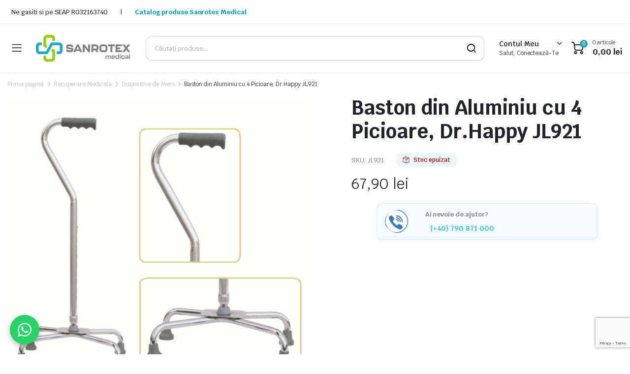

--- FILE ---
content_type: text/html; charset=UTF-8
request_url: https://sanrotex.ro/recuperare-medicala/dispozitive-de-mers/baston-din-aluminiu-cu-4-picioare-dr-happy-jl921/
body_size: 39097
content:
<!DOCTYPE html>
<html lang="ro-RO">
<head>
	<meta charset="UTF-8">
	<meta http-equiv="X-UA-Compatible" content="IE=edge">
	<meta name="viewport" content="width=device-width, initial-scale=1.0">

	<meta name='robots' content='index, follow, max-image-preview:large, max-snippet:-1, max-video-preview:-1' />
<script id="cookie-law-info-gcm-var-js" src="[data-uri]" defer></script>
<script id="cookie-law-info-gcm-js" type="text/javascript" src="https://sanrotex.ro/wp-content/plugins/cookie-law-info/lite/frontend/js/gcm.min.js" defer data-deferred="1"></script> <script id="cookieyes" type="text/javascript" src="https://cdn-cookieyes.com/client_data/aa0688d319c3b3caaa25d631/script.js" defer data-deferred="1"></script>
<!-- Google Tag Manager for WordPress by gtm4wp.com -->
<script data-cfasync="false" data-pagespeed-no-defer>
	var gtm4wp_datalayer_name = "dataLayer";
	var dataLayer = dataLayer || [];
	const gtm4wp_use_sku_instead = false;
	const gtm4wp_currency = 'RON';
	const gtm4wp_product_per_impression = 10;
	const gtm4wp_clear_ecommerce = true;
	const gtm4wp_datalayer_max_timeout = 2000;

	const gtm4wp_scrollerscript_debugmode         = false;
	const gtm4wp_scrollerscript_callbacktime      = 100;
	const gtm4wp_scrollerscript_readerlocation    = 150;
	const gtm4wp_scrollerscript_contentelementid  = "content";
	const gtm4wp_scrollerscript_scannertime       = 60;
</script>
<!-- End Google Tag Manager for WordPress by gtm4wp.com -->
	<!-- This site is optimized with the Yoast SEO plugin v26.5 - https://yoast.com/wordpress/plugins/seo/ -->
	<title>Baston din Aluminiu cu 4 Picioare, Dr.Happy JL921 - Sanrotex Medical</title>
	<meta name="description" content="Consumabile si echipamente medicale de calitate, la prețuri competitive! Explorează o gamă variată de produse pt necesarul clinicii sau cabinetului tău medical. Economisești timp și bani cu fiecare achiziție!" />
	<link rel="canonical" href="https://sanrotex.ro/recuperare-medicala/dispozitive-de-mers/baston-din-aluminiu-cu-4-picioare-dr-happy-jl921/" />
	<meta property="og:locale" content="ro_RO" />
	<meta property="og:type" content="article" />
	<meta property="og:title" content="Baston din Aluminiu cu 4 Picioare, Dr.Happy JL921 - Sanrotex Medical" />
	<meta property="og:description" content="Consumabile si echipamente medicale de calitate, la prețuri competitive! Explorează o gamă variată de produse pt necesarul clinicii sau cabinetului tău medical. Economisești timp și bani cu fiecare achiziție!" />
	<meta property="og:url" content="https://sanrotex.ro/recuperare-medicala/dispozitive-de-mers/baston-din-aluminiu-cu-4-picioare-dr-happy-jl921/" />
	<meta property="og:site_name" content="Sanrotex Medical" />
	<meta property="article:publisher" content="https://www.facebook.com/sanrotexmedicale" />
	<meta property="article:modified_time" content="2025-07-31T13:06:28+00:00" />
	<meta property="og:image" content="https://sanrotex.ro/wp-content/uploads/2023/11/921-1.png" />
	<meta property="og:image:width" content="730" />
	<meta property="og:image:height" content="730" />
	<meta property="og:image:type" content="image/png" />
	<meta name="twitter:card" content="summary_large_image" />
	<script type="application/ld+json" class="yoast-schema-graph">{"@context":"https://schema.org","@graph":[{"@type":"WebPage","@id":"https://sanrotex.ro/recuperare-medicala/dispozitive-de-mers/baston-din-aluminiu-cu-4-picioare-dr-happy-jl921/","url":"https://sanrotex.ro/recuperare-medicala/dispozitive-de-mers/baston-din-aluminiu-cu-4-picioare-dr-happy-jl921/","name":"Baston din Aluminiu cu 4 Picioare, Dr.Happy JL921 - Sanrotex Medical","isPartOf":{"@id":"https://sanrotex.ro/#website"},"primaryImageOfPage":{"@id":"https://sanrotex.ro/recuperare-medicala/dispozitive-de-mers/baston-din-aluminiu-cu-4-picioare-dr-happy-jl921/#primaryimage"},"image":{"@id":"https://sanrotex.ro/recuperare-medicala/dispozitive-de-mers/baston-din-aluminiu-cu-4-picioare-dr-happy-jl921/#primaryimage"},"thumbnailUrl":"https://sanrotex.ro/wp-content/uploads/2023/11/921-1.png","datePublished":"2023-11-05T11:15:21+00:00","dateModified":"2025-07-31T13:06:28+00:00","description":"Consumabile si echipamente medicale de calitate, la prețuri competitive! Explorează o gamă variată de produse pt necesarul clinicii sau cabinetului tău medical. Economisești timp și bani cu fiecare achiziție!","breadcrumb":{"@id":"https://sanrotex.ro/recuperare-medicala/dispozitive-de-mers/baston-din-aluminiu-cu-4-picioare-dr-happy-jl921/#breadcrumb"},"inLanguage":"ro-RO","potentialAction":[{"@type":"ReadAction","target":["https://sanrotex.ro/recuperare-medicala/dispozitive-de-mers/baston-din-aluminiu-cu-4-picioare-dr-happy-jl921/"]}]},{"@type":"ImageObject","inLanguage":"ro-RO","@id":"https://sanrotex.ro/recuperare-medicala/dispozitive-de-mers/baston-din-aluminiu-cu-4-picioare-dr-happy-jl921/#primaryimage","url":"https://sanrotex.ro/wp-content/uploads/2023/11/921-1.png","contentUrl":"https://sanrotex.ro/wp-content/uploads/2023/11/921-1.png","width":730,"height":730},{"@type":"BreadcrumbList","@id":"https://sanrotex.ro/recuperare-medicala/dispozitive-de-mers/baston-din-aluminiu-cu-4-picioare-dr-happy-jl921/#breadcrumb","itemListElement":[{"@type":"ListItem","position":1,"name":"Home","item":"https://sanrotex.ro/"},{"@type":"ListItem","position":2,"name":"Shop","item":"https://sanrotex.ro/shop-2/"},{"@type":"ListItem","position":3,"name":"Baston din Aluminiu cu 4 Picioare, Dr.Happy JL921"}]},{"@type":"WebSite","@id":"https://sanrotex.ro/#website","url":"https://sanrotex.ro/","name":"Sanrotex Medical","description":"Sanrotex Medical - Partenerul tău de încredere în consumabile medicale.","publisher":{"@id":"https://sanrotex.ro/#organization"},"potentialAction":[{"@type":"SearchAction","target":{"@type":"EntryPoint","urlTemplate":"https://sanrotex.ro/?s={search_term_string}"},"query-input":{"@type":"PropertyValueSpecification","valueRequired":true,"valueName":"search_term_string"}}],"inLanguage":"ro-RO"},{"@type":"Organization","@id":"https://sanrotex.ro/#organization","name":"SANROTEX TRADING SRL","url":"https://sanrotex.ro/","logo":{"@type":"ImageObject","inLanguage":"ro-RO","@id":"https://sanrotex.ro/#/schema/logo/image/","url":"https://sanrotex.ro/wp-content/uploads/2025/03/logo.webp","contentUrl":"https://sanrotex.ro/wp-content/uploads/2025/03/logo.webp","width":822,"height":820,"caption":"SANROTEX TRADING SRL"},"image":{"@id":"https://sanrotex.ro/#/schema/logo/image/"},"sameAs":["https://www.facebook.com/sanrotexmedicale"]}]}</script>
	<!-- / Yoast SEO plugin. -->


<link rel='dns-prefetch' href='//fonts.googleapis.com' />
<link rel="alternate" type="application/rss+xml" title="Sanrotex Medical &raquo; Flux" href="https://sanrotex.ro/feed/" />
<link rel="alternate" type="application/rss+xml" title="Sanrotex Medical &raquo; Flux comentarii" href="https://sanrotex.ro/comments/feed/" />
<link rel="alternate" type="application/rss+xml" title="Flux comentarii Sanrotex Medical &raquo; Baston din Aluminiu cu 4 Picioare, Dr.Happy JL921" href="https://sanrotex.ro/recuperare-medicala/dispozitive-de-mers/baston-din-aluminiu-cu-4-picioare-dr-happy-jl921/feed/" />
<link rel="alternate" title="oEmbed (JSON)" type="application/json+oembed" href="https://sanrotex.ro/wp-json/oembed/1.0/embed?url=https%3A%2F%2Fsanrotex.ro%2Frecuperare-medicala%2Fdispozitive-de-mers%2Fbaston-din-aluminiu-cu-4-picioare-dr-happy-jl921%2F&#038;lang=ro" />
<link rel="alternate" title="oEmbed (XML)" type="text/xml+oembed" href="https://sanrotex.ro/wp-json/oembed/1.0/embed?url=https%3A%2F%2Fsanrotex.ro%2Frecuperare-medicala%2Fdispozitive-de-mers%2Fbaston-din-aluminiu-cu-4-picioare-dr-happy-jl921%2F&#038;format=xml&#038;lang=ro" />
<style id='wp-img-auto-sizes-contain-inline-css' type='text/css'>
img:is([sizes=auto i],[sizes^="auto," i]){contain-intrinsic-size:3000px 1500px}
/*# sourceURL=wp-img-auto-sizes-contain-inline-css */
</style>

<style id='wp-emoji-styles-inline-css' type='text/css'>

	img.wp-smiley, img.emoji {
		display: inline !important;
		border: none !important;
		box-shadow: none !important;
		height: 1em !important;
		width: 1em !important;
		margin: 0 0.07em !important;
		vertical-align: -0.1em !important;
		background: none !important;
		padding: 0 !important;
	}
/*# sourceURL=wp-emoji-styles-inline-css */
</style>
<link rel='stylesheet' id='wp-block-library-css' href='https://sanrotex.ro/wp-includes/css/dist/block-library/style.min.css?ver=e65e905875aa3025caafda42a8847f53' type='text/css' media='all' />
<style id='classic-theme-styles-inline-css' type='text/css'>
/*! This file is auto-generated */
.wp-block-button__link{color:#fff;background-color:#32373c;border-radius:9999px;box-shadow:none;text-decoration:none;padding:calc(.667em + 2px) calc(1.333em + 2px);font-size:1.125em}.wp-block-file__button{background:#32373c;color:#fff;text-decoration:none}
/*# sourceURL=/wp-includes/css/classic-themes.min.css */
</style>
<style id='global-styles-inline-css' type='text/css'>
:root{--wp--preset--aspect-ratio--square: 1;--wp--preset--aspect-ratio--4-3: 4/3;--wp--preset--aspect-ratio--3-4: 3/4;--wp--preset--aspect-ratio--3-2: 3/2;--wp--preset--aspect-ratio--2-3: 2/3;--wp--preset--aspect-ratio--16-9: 16/9;--wp--preset--aspect-ratio--9-16: 9/16;--wp--preset--color--black: #000000;--wp--preset--color--cyan-bluish-gray: #abb8c3;--wp--preset--color--white: #ffffff;--wp--preset--color--pale-pink: #f78da7;--wp--preset--color--vivid-red: #cf2e2e;--wp--preset--color--luminous-vivid-orange: #ff6900;--wp--preset--color--luminous-vivid-amber: #fcb900;--wp--preset--color--light-green-cyan: #7bdcb5;--wp--preset--color--vivid-green-cyan: #00d084;--wp--preset--color--pale-cyan-blue: #8ed1fc;--wp--preset--color--vivid-cyan-blue: #0693e3;--wp--preset--color--vivid-purple: #9b51e0;--wp--preset--gradient--vivid-cyan-blue-to-vivid-purple: linear-gradient(135deg,rgb(6,147,227) 0%,rgb(155,81,224) 100%);--wp--preset--gradient--light-green-cyan-to-vivid-green-cyan: linear-gradient(135deg,rgb(122,220,180) 0%,rgb(0,208,130) 100%);--wp--preset--gradient--luminous-vivid-amber-to-luminous-vivid-orange: linear-gradient(135deg,rgb(252,185,0) 0%,rgb(255,105,0) 100%);--wp--preset--gradient--luminous-vivid-orange-to-vivid-red: linear-gradient(135deg,rgb(255,105,0) 0%,rgb(207,46,46) 100%);--wp--preset--gradient--very-light-gray-to-cyan-bluish-gray: linear-gradient(135deg,rgb(238,238,238) 0%,rgb(169,184,195) 100%);--wp--preset--gradient--cool-to-warm-spectrum: linear-gradient(135deg,rgb(74,234,220) 0%,rgb(151,120,209) 20%,rgb(207,42,186) 40%,rgb(238,44,130) 60%,rgb(251,105,98) 80%,rgb(254,248,76) 100%);--wp--preset--gradient--blush-light-purple: linear-gradient(135deg,rgb(255,206,236) 0%,rgb(152,150,240) 100%);--wp--preset--gradient--blush-bordeaux: linear-gradient(135deg,rgb(254,205,165) 0%,rgb(254,45,45) 50%,rgb(107,0,62) 100%);--wp--preset--gradient--luminous-dusk: linear-gradient(135deg,rgb(255,203,112) 0%,rgb(199,81,192) 50%,rgb(65,88,208) 100%);--wp--preset--gradient--pale-ocean: linear-gradient(135deg,rgb(255,245,203) 0%,rgb(182,227,212) 50%,rgb(51,167,181) 100%);--wp--preset--gradient--electric-grass: linear-gradient(135deg,rgb(202,248,128) 0%,rgb(113,206,126) 100%);--wp--preset--gradient--midnight: linear-gradient(135deg,rgb(2,3,129) 0%,rgb(40,116,252) 100%);--wp--preset--font-size--small: 13px;--wp--preset--font-size--medium: 20px;--wp--preset--font-size--large: 36px;--wp--preset--font-size--x-large: 42px;--wp--preset--spacing--20: 0.44rem;--wp--preset--spacing--30: 0.67rem;--wp--preset--spacing--40: 1rem;--wp--preset--spacing--50: 1.5rem;--wp--preset--spacing--60: 2.25rem;--wp--preset--spacing--70: 3.38rem;--wp--preset--spacing--80: 5.06rem;--wp--preset--shadow--natural: 6px 6px 9px rgba(0, 0, 0, 0.2);--wp--preset--shadow--deep: 12px 12px 50px rgba(0, 0, 0, 0.4);--wp--preset--shadow--sharp: 6px 6px 0px rgba(0, 0, 0, 0.2);--wp--preset--shadow--outlined: 6px 6px 0px -3px rgb(255, 255, 255), 6px 6px rgb(0, 0, 0);--wp--preset--shadow--crisp: 6px 6px 0px rgb(0, 0, 0);}:where(.is-layout-flex){gap: 0.5em;}:where(.is-layout-grid){gap: 0.5em;}body .is-layout-flex{display: flex;}.is-layout-flex{flex-wrap: wrap;align-items: center;}.is-layout-flex > :is(*, div){margin: 0;}body .is-layout-grid{display: grid;}.is-layout-grid > :is(*, div){margin: 0;}:where(.wp-block-columns.is-layout-flex){gap: 2em;}:where(.wp-block-columns.is-layout-grid){gap: 2em;}:where(.wp-block-post-template.is-layout-flex){gap: 1.25em;}:where(.wp-block-post-template.is-layout-grid){gap: 1.25em;}.has-black-color{color: var(--wp--preset--color--black) !important;}.has-cyan-bluish-gray-color{color: var(--wp--preset--color--cyan-bluish-gray) !important;}.has-white-color{color: var(--wp--preset--color--white) !important;}.has-pale-pink-color{color: var(--wp--preset--color--pale-pink) !important;}.has-vivid-red-color{color: var(--wp--preset--color--vivid-red) !important;}.has-luminous-vivid-orange-color{color: var(--wp--preset--color--luminous-vivid-orange) !important;}.has-luminous-vivid-amber-color{color: var(--wp--preset--color--luminous-vivid-amber) !important;}.has-light-green-cyan-color{color: var(--wp--preset--color--light-green-cyan) !important;}.has-vivid-green-cyan-color{color: var(--wp--preset--color--vivid-green-cyan) !important;}.has-pale-cyan-blue-color{color: var(--wp--preset--color--pale-cyan-blue) !important;}.has-vivid-cyan-blue-color{color: var(--wp--preset--color--vivid-cyan-blue) !important;}.has-vivid-purple-color{color: var(--wp--preset--color--vivid-purple) !important;}.has-black-background-color{background-color: var(--wp--preset--color--black) !important;}.has-cyan-bluish-gray-background-color{background-color: var(--wp--preset--color--cyan-bluish-gray) !important;}.has-white-background-color{background-color: var(--wp--preset--color--white) !important;}.has-pale-pink-background-color{background-color: var(--wp--preset--color--pale-pink) !important;}.has-vivid-red-background-color{background-color: var(--wp--preset--color--vivid-red) !important;}.has-luminous-vivid-orange-background-color{background-color: var(--wp--preset--color--luminous-vivid-orange) !important;}.has-luminous-vivid-amber-background-color{background-color: var(--wp--preset--color--luminous-vivid-amber) !important;}.has-light-green-cyan-background-color{background-color: var(--wp--preset--color--light-green-cyan) !important;}.has-vivid-green-cyan-background-color{background-color: var(--wp--preset--color--vivid-green-cyan) !important;}.has-pale-cyan-blue-background-color{background-color: var(--wp--preset--color--pale-cyan-blue) !important;}.has-vivid-cyan-blue-background-color{background-color: var(--wp--preset--color--vivid-cyan-blue) !important;}.has-vivid-purple-background-color{background-color: var(--wp--preset--color--vivid-purple) !important;}.has-black-border-color{border-color: var(--wp--preset--color--black) !important;}.has-cyan-bluish-gray-border-color{border-color: var(--wp--preset--color--cyan-bluish-gray) !important;}.has-white-border-color{border-color: var(--wp--preset--color--white) !important;}.has-pale-pink-border-color{border-color: var(--wp--preset--color--pale-pink) !important;}.has-vivid-red-border-color{border-color: var(--wp--preset--color--vivid-red) !important;}.has-luminous-vivid-orange-border-color{border-color: var(--wp--preset--color--luminous-vivid-orange) !important;}.has-luminous-vivid-amber-border-color{border-color: var(--wp--preset--color--luminous-vivid-amber) !important;}.has-light-green-cyan-border-color{border-color: var(--wp--preset--color--light-green-cyan) !important;}.has-vivid-green-cyan-border-color{border-color: var(--wp--preset--color--vivid-green-cyan) !important;}.has-pale-cyan-blue-border-color{border-color: var(--wp--preset--color--pale-cyan-blue) !important;}.has-vivid-cyan-blue-border-color{border-color: var(--wp--preset--color--vivid-cyan-blue) !important;}.has-vivid-purple-border-color{border-color: var(--wp--preset--color--vivid-purple) !important;}.has-vivid-cyan-blue-to-vivid-purple-gradient-background{background: var(--wp--preset--gradient--vivid-cyan-blue-to-vivid-purple) !important;}.has-light-green-cyan-to-vivid-green-cyan-gradient-background{background: var(--wp--preset--gradient--light-green-cyan-to-vivid-green-cyan) !important;}.has-luminous-vivid-amber-to-luminous-vivid-orange-gradient-background{background: var(--wp--preset--gradient--luminous-vivid-amber-to-luminous-vivid-orange) !important;}.has-luminous-vivid-orange-to-vivid-red-gradient-background{background: var(--wp--preset--gradient--luminous-vivid-orange-to-vivid-red) !important;}.has-very-light-gray-to-cyan-bluish-gray-gradient-background{background: var(--wp--preset--gradient--very-light-gray-to-cyan-bluish-gray) !important;}.has-cool-to-warm-spectrum-gradient-background{background: var(--wp--preset--gradient--cool-to-warm-spectrum) !important;}.has-blush-light-purple-gradient-background{background: var(--wp--preset--gradient--blush-light-purple) !important;}.has-blush-bordeaux-gradient-background{background: var(--wp--preset--gradient--blush-bordeaux) !important;}.has-luminous-dusk-gradient-background{background: var(--wp--preset--gradient--luminous-dusk) !important;}.has-pale-ocean-gradient-background{background: var(--wp--preset--gradient--pale-ocean) !important;}.has-electric-grass-gradient-background{background: var(--wp--preset--gradient--electric-grass) !important;}.has-midnight-gradient-background{background: var(--wp--preset--gradient--midnight) !important;}.has-small-font-size{font-size: var(--wp--preset--font-size--small) !important;}.has-medium-font-size{font-size: var(--wp--preset--font-size--medium) !important;}.has-large-font-size{font-size: var(--wp--preset--font-size--large) !important;}.has-x-large-font-size{font-size: var(--wp--preset--font-size--x-large) !important;}
:where(.wp-block-post-template.is-layout-flex){gap: 1.25em;}:where(.wp-block-post-template.is-layout-grid){gap: 1.25em;}
:where(.wp-block-term-template.is-layout-flex){gap: 1.25em;}:where(.wp-block-term-template.is-layout-grid){gap: 1.25em;}
:where(.wp-block-columns.is-layout-flex){gap: 2em;}:where(.wp-block-columns.is-layout-grid){gap: 2em;}
:root :where(.wp-block-pullquote){font-size: 1.5em;line-height: 1.6;}
/*# sourceURL=global-styles-inline-css */
</style>
<link rel='stylesheet' id='contact-form-7-css' href='https://sanrotex.ro/wp-content/plugins/contact-form-7/includes/css/styles.css?ver=6.1.4' type='text/css' media='all' />
<link rel='stylesheet' id='photoswipe-css' href='https://sanrotex.ro/wp-content/plugins/woocommerce/assets/css/photoswipe/photoswipe.min.css?ver=10.3.5' type='text/css' media='all' />
<link rel='stylesheet' id='photoswipe-default-skin-css' href='https://sanrotex.ro/wp-content/plugins/woocommerce/assets/css/photoswipe/default-skin/default-skin.min.css?ver=10.3.5' type='text/css' media='all' />
<style id='woocommerce-inline-inline-css' type='text/css'>
.woocommerce form .form-row .required { visibility: visible; }
/*# sourceURL=woocommerce-inline-inline-css */
</style>
<link rel='stylesheet' id='klb-single-ajax-css' href='https://sanrotex.ro/wp-content/plugins/partdo-core/woocommerce-filter/single-ajax/css/single-ajax.css?ver=1.0' type='text/css' media='all' />
<link rel='stylesheet' id='klb-notice-ajax-css' href='https://sanrotex.ro/wp-content/plugins/partdo-core/woocommerce-filter/notice-ajax/css/notice-ajax.css?ver=1.0' type='text/css' media='all' />
<link rel='stylesheet' id='klbtheme-swatches-css' href='https://sanrotex.ro/wp-content/plugins/partdo-core/woocommerce-filter/swatches/css/swatches.css?ver=e65e905875aa3025caafda42a8847f53' type='text/css' media='all' />
<link rel='stylesheet' id='klb-free-shipping-css' href='https://sanrotex.ro/wp-content/plugins/partdo-core/woocommerce-filter/shipping-progress-bar/css/free-shipping.css?ver=1.0' type='text/css' media='all' />
<link rel='stylesheet' id='klb-back-to-top-css' href='https://sanrotex.ro/wp-content/plugins/partdo-core/woocommerce-filter/back-to-top/css/back-to-top.css?ver=1.0' type='text/css' media='all' />
<link rel='stylesheet' id='partdo-ajax-search-css' href='https://sanrotex.ro/wp-content/plugins/partdo-core/woocommerce-filter/ajax-search/css/ajax-search.css?ver=1.0' type='text/css' media='all' />
<link rel='stylesheet' id='klb-product-badge-css' href='https://sanrotex.ro/wp-content/plugins/partdo-core/woocommerce-filter/product-badge/css/product-badge.css?ver=1.0' type='text/css' media='all' />
<link rel='stylesheet' id='brands-styles-css' href='https://sanrotex.ro/wp-content/plugins/woocommerce/assets/css/brands.css?ver=10.3.5' type='text/css' media='all' />
<link rel='stylesheet' id='dashicons-css' href='https://sanrotex.ro/wp-includes/css/dashicons.min.css?ver=e65e905875aa3025caafda42a8847f53' type='text/css' media='all' />
<link rel='stylesheet' id='bootstrap-css' href='https://sanrotex.ro/wp-content/themes/partdo/assets/css/bootstrap.min.css?ver=1.3.1' type='text/css' media='all' />
<link rel='stylesheet' id='partdo-base-css' href='https://sanrotex.ro/wp-content/themes/partdo/assets/css/base.css?ver=1.3.1' type='text/css' media='all' />
<link rel='stylesheet' id='partdo-klbicon-css' href='https://sanrotex.ro/wp-content/themes/partdo/assets/css/klbicon.css?ver=1.3.1' type='text/css' media='all' />
<link rel='stylesheet' id='partdo-font-krub-css' href='//fonts.googleapis.com/css2?family=Krub:ital,wght@0,200;0,300;0,400;0,500;0,600;0,700;1,200;1,300;1,400;1,500;1,600;1,700&#038;subset=latin,latin-ext' type='text/css' media='all' />
<link rel='stylesheet' id='partdo-style-css' href='https://sanrotex.ro/wp-content/themes/partdo-child/style.css?ver=e65e905875aa3025caafda42a8847f53' type='text/css' media='all' />
<link rel='stylesheet' id='pwb-styles-frontend-css' href='https://sanrotex.ro/wp-content/plugins/perfect-woocommerce-brands/build/frontend/css/style.css?ver=3.6.7' type='text/css' media='all' />
<link rel='stylesheet' id='parent-style-css' href='https://sanrotex.ro/wp-content/themes/partdo/style.css?ver=e65e905875aa3025caafda42a8847f53' type='text/css' media='all' />
<link rel='stylesheet' id='partdo-child-style-css' href='https://sanrotex.ro/wp-content/themes/partdo-child/style.css?ver=1.1.1' type='text/css' media='all' />
<script type="text/template" id="tmpl-variation-template">
	<div class="woocommerce-variation-description">{{{ data.variation.variation_description }}}</div>
	<div class="woocommerce-variation-price">{{{ data.variation.price_html }}}</div>
	<div class="woocommerce-variation-availability">{{{ data.variation.availability_html }}}</div>
</script>
<script type="text/template" id="tmpl-unavailable-variation-template">
	<p role="alert">Regret, acest produs nu este disponibil. Te rog alege altceva.</p>
</script>
<script type="text/javascript" src="https://sanrotex.ro/wp-content/plugins/cookie-law-info/lite/frontend/js/wca.min.js?ver=3.3.8" id="cookie-law-info-wca-js" defer data-deferred="1"></script>
<script type="text/javascript" src="https://sanrotex.ro/wp-includes/js/jquery/jquery.min.js?ver=3.7.1" id="jquery-core-js"></script>
<script type="text/javascript" src="https://sanrotex.ro/wp-includes/js/jquery/jquery-migrate.min.js?ver=3.4.1" id="jquery-migrate-js" defer data-deferred="1"></script>
<script type="text/javascript" src="https://sanrotex.ro/wp-content/plugins/woocommerce/assets/js/jquery-blockui/jquery.blockUI.min.js?ver=2.7.0-wc.10.3.5" id="wc-jquery-blockui-js" defer="defer" data-wp-strategy="defer"></script>
<script type="text/javascript" id="wc-add-to-cart-js-extra" src="[data-uri]" defer></script>
<script type="text/javascript" src="https://sanrotex.ro/wp-content/plugins/woocommerce/assets/js/frontend/add-to-cart.min.js?ver=10.3.5" id="wc-add-to-cart-js" defer="defer" data-wp-strategy="defer"></script>
<script type="text/javascript" src="https://sanrotex.ro/wp-content/plugins/woocommerce/assets/js/zoom/jquery.zoom.min.js?ver=1.7.21-wc.10.3.5" id="wc-zoom-js" defer="defer" data-wp-strategy="defer"></script>
<script type="text/javascript" src="https://sanrotex.ro/wp-content/plugins/woocommerce/assets/js/flexslider/jquery.flexslider.min.js?ver=2.7.2-wc.10.3.5" id="wc-flexslider-js" defer="defer" data-wp-strategy="defer"></script>
<script type="text/javascript" src="https://sanrotex.ro/wp-content/plugins/woocommerce/assets/js/photoswipe/photoswipe.min.js?ver=4.1.1-wc.10.3.5" id="wc-photoswipe-js" defer="defer" data-wp-strategy="defer"></script>
<script type="text/javascript" src="https://sanrotex.ro/wp-content/plugins/woocommerce/assets/js/photoswipe/photoswipe-ui-default.min.js?ver=4.1.1-wc.10.3.5" id="wc-photoswipe-ui-default-js" defer="defer" data-wp-strategy="defer"></script>
<script type="text/javascript" id="wc-single-product-js-extra" src="[data-uri]" defer></script>
<script type="text/javascript" src="https://sanrotex.ro/wp-content/plugins/woocommerce/assets/js/frontend/single-product.min.js?ver=10.3.5" id="wc-single-product-js" defer="defer" data-wp-strategy="defer"></script>
<script type="text/javascript" src="https://sanrotex.ro/wp-content/plugins/woocommerce/assets/js/js-cookie/js.cookie.min.js?ver=2.1.4-wc.10.3.5" id="wc-js-cookie-js" defer="defer" data-wp-strategy="defer"></script>
<script type="text/javascript" id="woocommerce-js-extra" src="[data-uri]" defer></script>
<script type="text/javascript" src="https://sanrotex.ro/wp-content/plugins/woocommerce/assets/js/frontend/woocommerce.min.js?ver=10.3.5" id="woocommerce-js" defer="defer" data-wp-strategy="defer"></script>
<script type="text/javascript" src="https://sanrotex.ro/wp-content/plugins/duracelltomi-google-tag-manager/dist/js/analytics-talk-content-tracking.js?ver=1.22.2" id="gtm4wp-scroll-tracking-js" defer data-deferred="1"></script>
<script type="text/javascript" src="https://sanrotex.ro/wp-content/plugins/partdo-core/woocommerce-filter/single-ajax/js/single-ajax.js?ver=1.0" id="klb-single-ajax-js" defer data-deferred="1"></script>
<script type="text/javascript" src="https://sanrotex.ro/wp-content/plugins/partdo-core/woocommerce-filter/notice-ajax/js/notice-ajax.js?ver=1.0" id="klb-notice-ajax-js" defer data-deferred="1"></script>
<script type="text/javascript" src="https://sanrotex.ro/wp-includes/js/underscore.min.js?ver=1.13.7" id="underscore-js" defer data-deferred="1"></script>
<script type="text/javascript" id="wp-util-js-extra" src="[data-uri]" defer></script>
<script type="text/javascript" src="https://sanrotex.ro/wp-includes/js/wp-util.min.js?ver=e65e905875aa3025caafda42a8847f53" id="wp-util-js" defer data-deferred="1"></script>
<script type="text/javascript" id="wc-add-to-cart-variation-js-extra" src="[data-uri]" defer></script>
<script type="text/javascript" src="https://sanrotex.ro/wp-content/plugins/woocommerce/assets/js/frontend/add-to-cart-variation.min.js?ver=10.3.5" id="wc-add-to-cart-variation-js" defer="defer" data-wp-strategy="defer"></script>
<script type="text/javascript" src="https://sanrotex.ro/wp-content/plugins/partdo-core/woocommerce-filter/back-to-top/js/back-to-top.js?ver=1.0" id="klb-back-to-top-js" defer data-deferred="1"></script>
<script type="text/javascript" id="partdo-ajax-search-js-extra" src="[data-uri]" defer></script>
<script type="text/javascript" src="https://sanrotex.ro/wp-content/plugins/partdo-core/woocommerce-filter/ajax-search/js/ajax-search.js?ver=1.0" id="partdo-ajax-search-js" defer data-deferred="1"></script>
<script type="text/javascript" src="https://sanrotex.ro/wp-content/themes/partdo/includes/pjax/js/helpers.js?ver=1.0" id="pjax-helpers-js" defer data-deferred="1"></script>
<script type="text/javascript" id="wc-cart-fragments-js-extra" src="[data-uri]" defer></script>
<script type="text/javascript" src="https://sanrotex.ro/wp-content/plugins/woocommerce/assets/js/frontend/cart-fragments.min.js?ver=10.3.5" id="wc-cart-fragments-js" defer="defer" data-wp-strategy="defer"></script>
<link rel="https://api.w.org/" href="https://sanrotex.ro/wp-json/" /><link rel="alternate" title="JSON" type="application/json" href="https://sanrotex.ro/wp-json/wp/v2/product/103048" />    <style type="text/css">
        #showLockerDetails{
            font-size: 13px; 
            font-weight: bold;
            line-height: 22px;
        }
        .shipping-pickup-store td .title {
            float: left;
            line-height: 30px;
        }
        .shipping-pickup-store td span.text {
            float: right;
        }
        .shipping-pickup-store td span.description {
            clear: both;
        }
        .shipping-pickup-store td > span:not([class*="select"]) {
            display: block;
            font-size: 11px;
            font-weight: normal;
            line-height: 1.3;
            margin-bottom: 0;
            padding: 6px 0;
            text-align: justify;
        }

        [aria-labelledby="select2-shipping-pickup-store-select-container"]{
            height: 100% !important;
        }
        #locker_name, #locker_address{
            width:100%;
            border:0;
            pointer-events: none;
            resize: none;
        }
        #select2-shipping-pickup-store-select-container{
            word-wrap: break-word !important;
            text-overflow: inherit !important;
            white-space: normal !important;
        }

        #select2-shipping-pickup-store-select-results{
            max-height: 250px;
            overflow-y: auto;
            font-size: 12px;
        }
    </style>
    
<!-- Google Tag Manager for WordPress by gtm4wp.com -->
<!-- GTM Container placement set to automatic -->
<script data-cfasync="false" data-pagespeed-no-defer type="text/javascript">
	var dataLayer_content = {"visitorLoginState":"logged-out","visitorType":"visitor-logged-out","visitorEmail":"","visitorEmailHash":"","visitorRegistrationDate":"","visitorUsername":"","pagePostType":"product","pagePostType2":"single-product","pagePostAuthor":". Catalin","browserName":"","browserVersion":"","browserEngineName":"","browserEngineVersion":"","osName":"","osVersion":"","deviceType":"bot","deviceManufacturer":"","deviceModel":"","customerTotalOrders":0,"customerTotalOrderValue":0,"customerFirstName":"","customerLastName":"","customerBillingFirstName":"","customerBillingLastName":"","customerBillingCompany":"","customerBillingAddress1":"","customerBillingAddress2":"","customerBillingCity":"","customerBillingState":"","customerBillingPostcode":"","customerBillingCountry":"","customerBillingEmail":"","customerBillingEmailHash":"","customerBillingPhone":"","customerShippingFirstName":"","customerShippingLastName":"","customerShippingCompany":"","customerShippingAddress1":"","customerShippingAddress2":"","customerShippingCity":"","customerShippingState":"","customerShippingPostcode":"","customerShippingCountry":"","cartContent":{"totals":{"applied_coupons":[],"discount_total":0,"subtotal":0,"total":0},"items":[]},"productRatingCounts":[],"productAverageRating":0,"productReviewCount":0,"productType":"simple","productIsVariable":0};
	dataLayer.push( dataLayer_content );
</script>
<script data-cfasync="false" data-pagespeed-no-defer type="text/javascript">
(function(w,d,s,l,i){w[l]=w[l]||[];w[l].push({'gtm.start':
new Date().getTime(),event:'gtm.js'});var f=d.getElementsByTagName(s)[0],
j=d.createElement(s),dl=l!='dataLayer'?'&l='+l:'';j.async=true;j.src=
'//www.googletagmanager.com/gtm.js?id='+i+dl;f.parentNode.insertBefore(j,f);
})(window,document,'script','dataLayer','GTM-P99QBR4');
</script>
<!-- End Google Tag Manager for WordPress by gtm4wp.com -->
<style type="text/css">

@media(max-width:64rem){
	header.sticky-header .header-mobile {
		position: fixed;
		top: 0;
		left: 0;
		right: 0;
		z-index: 9;
		border-bottom: 1px solid #e3e4e6;
	}	
}

.sticky-header .header-main {
    position: fixed;
    left: 0;
    right: 0;
    top: 0;
    z-index: 9;
    border-bottom: 1px solid #e3e4e6;
    padding-top: 15px;
    padding-bottom: 15px;
}

@media(max-width:64rem){
	.single .product-type-simple form.cart {
	    position: fixed;
	    bottom: 0;
	    right: 0;
	    z-index: 9999;
	    background: #fff;
	    margin-bottom: 0;
	    padding: 15px;
	    -webkit-box-shadow: 0 -2px 5px rgb(0 0 0 / 7%);
	    box-shadow: 0 -2px 5px rgb(0 0 0 / 7%);
	    justify-content: space-between;
		width: 100%;
	}

	.single .woocommerce-variation-add-to-cart {
	    display: -webkit-box;
	    display: -ms-flexbox;
	    display: flex;
	    position: fixed;
	    bottom: 0;
	    right: 0;
	    z-index: 9999;
	    background: #fff;
	    margin-bottom: 0;
	    padding: 15px;
	    -webkit-box-shadow: 0 -2px 5px rgb(0 0 0 / 7%);
	    box-shadow: 0 -2px 5px rgb(0 0 0 / 7%);
	    justify-content: space-between;
    	width: 100%;
		flex-wrap: wrap;
		width: 100%; 
	}

	.single .site-footer .footer-row.footer-copyright {
	    margin-bottom: 79px;
	}

}

:root {
    --color-primary: #26a7c1;
}

.site-header .dropdown-cats > a,
.site-header .header-border,
.site-header .quick-button .count{
	background-color: #26a7c1 ;
}

:root {
	--color-primary-dark: #26a7c1;
}

:root {
	--color-danger: #93cc26;
}

:root {
	--color-danger-dark: #d40909;
}

:root {
	--color-danger-light: #e8f7f9;
}

:root {
	--color-success: #93cc26;
}


:root {
	--color-success-lighter: #e8f7f9;
}





.site-header.header-type-1 .header-border{
	background-color: #e9f6f9;
}

.site-header.header-type-1 .header-topbar  {
	background-color: ;
	color: ;
}

.site-header.header-type-1 .klbth-menu-wrapper.topbar .klbth-menu > li:hover > a,
.site-header.header-type-1 .header-topbar .header-notice p a:hover,
.site-header.header-type-1 .klbth-menu-wrapper.topbar .klbth-menu .sub-menu li a:hover{
	color: #93cd0c;
}

.site-header.header-type-1 .header-main,
.site-header.header-type-1 .header-nav,
.site-header.header-type-1 .header-mobile{
	background-color: ;
}

.site-header.header-type-1 .header-topbar{
	border-color: ;
}

.site-header.header-type-1 .klbth-menu-wrapper.primary .klbth-menu > .menu-item > a,
.site-header.header-type-1 .mega-items .mega-item > a{
	color: #3391ca;
}

.site-header.header-type-1 .klbth-menu-wrapper.primary .klbth-menu > .menu-item:hover > a,
.site-header.header-type-1 .mega-items .mega-item:hover > a{
	color: #81d742;
}

.site-header.header-type-1 .klbth-menu-wrapper.primary .menu-item-has-children .sub-menu .menu-item:hover > a{
	background-color: #ffffff;
	color: #81d742;
}

.site-header.header-type-1 .klbth-menu-wrapper.primary .menu-item-has-children .sub-menu .menu-item a{
	color: #3391ca;
}

.site-header.header-type-1 .quick-button .quick-icon,
.site-header.header-type-1 .quick-button .quick-text,
.site-header.header-type-1 .quick-button .arrow{
	color: ;
}

.site-header.header-type-1 .notice-button .notice-link{
	color: #3391ca;
}

.site-header.header-type-2 .header-notify{
	color: ;
}

.site-header.header-type-2 .header-topbar,
.site-header.header-type-2 .klbth-menu-wrapper.topbar .klbth-menu > li:hover > a{
	background-color: ;
	color: ;
}

.site-header.header-type-2 .klbth-menu-wrapper.topbar .klbth-menu > li > a:hover,
.site-header.header-type-2 .header-topbar .header-notice p a:hover,
.site-header.header-type-2 .klbth-menu-wrapper.topbar .klbth-menu .sub-menu li a:hover,
.site-header.header-type-2 .klbth-menu-wrapper.topbar .klbth-menu > li:hover > a{
	color: ;
}

.site-header.header-type-2 .header-main,
.site-header.header-type-2 .header-nav,
.site-header.header-type-2 .header-mobile{
	background-color: ;
}

.site-header.header-type-2 .header-topbar{
	border-color: ;
}

.site-header.header-type-2 .klbth-menu-wrapper.primary .klbth-menu > .menu-item > a,
.site-header.header-type-2 .mega-items .mega-item > a{
	color: ;
}

.site-header.header-type-2 .klbth-menu-wrapper.primary .klbth-menu > .menu-item:hover > a,
.site-header.header-type-2 .mega-items .mega-item:hover > a{
	color: ;
}

.site-header.header-type-2 .klbth-menu-wrapper.primary .menu-item-has-children .sub-menu .menu-item a{
	color: ;
}

.site-header.header-type-2 .klbth-menu-wrapper.primary .menu-item-has-children .sub-menu .menu-item:hover > a{
	background-color: ;
	color: ;
}

.site-header.header-type-2 .quick-button .quick-icon{
	color: ;
}

.site-header.klb-type-3 .header-border{
	background-color: ;
}

.site-header.klb-type-3 .header-sub{
	background-color: ;
}

.site-header.klb-type-3 .klbth-menu-wrapper.horizontal .klbth-menu li a{
	color: ;
}

.site-header.klb-type-3 .klbth-menu-wrapper.primary .klbth-menu > .menu-item > a:hover,
.site-header.klb-type-3 .klbth-menu-wrapper.topbar .klbth-menu .sub-menu li a:hover,
.site-header.klb-type-3 .klbth-menu-wrapper.topbar .klbth-menu > li:hover > a{
	color: ;
}

.site-header.klb-type-3 .header-main,
.site-header.klb-type-3 .header-mobile{
	background-color: ;
}

.site-header.klb-type-3 .header-sub{
	border-color: ;
}

.site-header.klb-type-3 .quick-button .quick-icon,
.site-header.klb-type-3 .quick-button .quick-text,
.site-header.klb-type-3 .quick-button .arrow{
	color: ;
}

.site-header.klb-type-4 .header-notify{
	color: ;
}

.site-header.klb-type-4 .header-sub{
	background-color: ;
}

.site-header.klb-type-4 .klbth-menu-wrapper.horizontal .klbth-menu li a{
	color: ;
}

.site-header.klb-type-4 .klbth-menu-wrapper.primary .klbth-menu > .menu-item > a:hover,
.site-header.klb-type-4 .klbth-menu-wrapper.topbar .klbth-menu .sub-menu li a:hover,
.site-header.klb-type-4  .klbth-menu-wrapper.topbar .klbth-menu > li:hover > a{
	color: ;
}

.site-header.klb-type-4 .header-main,
.site-header.klb-type-4 .header-mobile{
	background-color: ;
}

.site-header.klb-type-4 .header-sub{
	border-color: ;
}

.site-header.klb-type-4 .quick-button .quick-icon,
.site-header.klb-type-4 .quick-button .quick-text,
.site-header.klb-type-4 .quick-button .arrow{
	color: ;
}

.klbth-modal-holder .klbth-modal-header .entry-title{
	color: ;
}

.service-search-modal .entry-description{
	color: ;
}

.service-search-modal .service-description p{
	color: ;
}

.site-header .discount-products-header .entry-title{
	color: ;
}

.site-header .discount-products-header p{
	color: ;
}

.widget_banner .klbth-banner .entry-heading .entry-title{
	color: ;
}

.widget_banner .klbth-banner .badge{
	background-color: ;
	color: ;
}

.widget_banner .klbth-banner .entry-footer .btn.link{
	color: ;
}

.klbth-banner.shop-banner .entry-heading .entry-title{
	color: ;
}

.klbth-banner.shop-banner .badge{
	background-color: #26a7c1;
	color: ;
}

.klbth-banner.shop-banner .entry-excerpt{
	color: ;
}

.klbth-banner.shop-banner .entry-footer .btn.link{
	color: ;
}

.site-drawer .site-scroll{
	background-color: ;
}

.site-drawer .drawer-heading{
	color: ;
}

.site-drawer .klbth-menu-wrapper .klbth-menu .menu-item{
	color: ;
	border-color:  !important;
}

.site-drawer .drawer-contacts ul li .contact-icon{
	color: ;
}

.site-drawer .drawer-contacts ul li .contact-detail{
	color: ;
}

.site-drawer .drawer-contacts ul li .contact-description{
	color: ;
}

.site-drawer .site-copyright{
	color: ;	
}

.mobile-bottom-menu{
	background-color: ;
}

.mobile-bottom-menu ul li a i,
.mobile-bottom-menu ul li a svg{
	color: ;
}

.mobile-bottom-menu ul li a span{
	color: ;
}

.site-footer .klbth-newsletter .klbth-newsletter-text .text-icon{
	color: ;
}

.site-footer .footer-row.footer-newsletter{
	background-color: ;
}

.site-footer .footer-newsletter.dark .footer-inner{
	border-color:  !important;
}

.site-footer .klbth-newsletter .klbth-newsletter-text .text-body .entry-title{
	color: ;
}

.site-footer .klbth-newsletter .klbth-newsletter-text .text-body .entry-subtitle{
	color: ;
}

.site-footer .klbth-newsletter .klbth-newsletter-text .text-body .entry-description{
	color: ;
}

.site-footer .footer-row.custom-background-light.dark{
	background-color: #26a7c1;
}

.footer-row.dark .klbfooterwidget.widget .widget-title,
.footer-row.dark .widget_about_company .company-content .entry-title,
.footer-row.dark .widget_contact .company-phone,
.site-footer .footer-copyright.dark .mobile-app-content span{
	color: #ffffff;
}

.site-footer .subfooter.dark .footer-inner,
.site-footer .footer-row.dark .custom-column,
.site-footer .footer-row.dark .sub-banners ul li + li,
.site-footer .footer-copyright.dark .footer-inner{
	border-color:  !important;
}

.footer-row.dark .widget_nav_menu ul li a,
.footer-row.dark .widget_contact .company-works p,
.footer-row.dark .widget_about_company .company-content .entry-description p{
	color: #ffffff;
}

.site-footer .subfooter.dark .sub-banners ul li{
	color: #ffffff;
}

.site-footer .footer-copyright.dark .footer-menu ul li a{
	color: #ffffff;
}

.site-footer .footer-copyright.dark .site-copyright p{
	color: #ffffff;
}

.site-footer .footer-row.custom-background-dark{
	background-color: ;
}

.site-footer .subfooter.light .footer-inner,
.site-footer .footer-row.light .custom-column,
.site-footer .footer-row.light .sub-banners ul li + li,
.site-footer .footer-copyright.light .footer-inner{
	border-color:  !important;
}

.footer-row.light .klbfooterwidget.widget .widget-title,
.footer-row.light .widget_about_company .company-content .entry-title,
.footer-row.light .widget_contact .company-phone,
.site-footer .footer-copyright.light .mobile-app-content span{
	color: ;
}

.footer-row.light .widget_nav_menu ul li a,
.footer-row.light .widget_contact .company-works p,
.footer-row.light .widget_about_company .company-content .entry-description p{
	color: ;
}

.site-footer .subfooter.light .sub-banners ul li{
	color: ;
}

.site-footer .footer-copyright.light .footer-menu ul li a{
	color: ;
}

.site-footer .footer-copyright.light .site-copyright p{
	color: ;
}

.site-footer .footer-copyright.light .site-copyright p{
	color: ;
}

.maintenance-mode-wrapper h2.entry-title{
	color: ;
}

.maintenance-mode-wrapper h1.entry-sub{
	color: ;
}

body#error-page .maintenance-content .entry-description{
	color: ;
}

.site-header.header-type-1 .dropdown-cats > a{
	background-color: #3391ca;
	color: ;
}

.site-header .dropdown-cats .dropdown-menu,
.site-header .dropdown-cats .dropdown-menu .klbth-menu .sub-menu{
	background-color: ;	
	border-color: ;	
}

.site-header .dropdown-cats .dropdown-menu .klbth-menu a{
	color: ;
}

.site-header .dropdown-cats .dropdown-menu .klbth-menu a:hover,
.site-header .dropdown-cats .dropdown-menu .klbth-menu > .menu-item.menu-item-has-children:hover > a{
	color: #3391ca;
}

.site-header .dropdown-cats .dropdown-menu .klbth-menu > .menu-item > a:hover,
.site-header .dropdown-cats .dropdown-menu .klbth-menu > .menu-item.menu-item-has-children:hover > a{
	background-color: #ffffff;	
}

.site-header .dropdown-cats .dropdown-menu .klbth-menu > li > ul.sub-menu > li.menu-item-has-children > a{
	color: ;
}

.single-product .site-content{
	background-color: ;
}

.single-product-wrapper .product-detail .product_title{
	color: ;
}

.single-product-wrapper .product-gallery .flex-control-thumbs li.slick-slide img.flex-active{
	border-color: ;
}

.single-product-wrapper .product-detail .product-meta .product-stock.in-stock{
	background-color: ;
	color: #26a7c1;
}

.single-product-wrapper .product-detail .product-meta .product-stock.out-of-stock{
	background-color: ;
	color: ;
}

.single-product-wrapper .cell.product-detail .price ins{
	color: ;
}

.single-product-wrapper .cell.product-detail .price del{
	color: ;
}

.single-product-wrapper .single-product .woocommerce-product-details__short-description{
	color: ;
}

.single-product-wrapper .product-detail .single_add_to_cart_button{
	background-color: #93cc26;
	border-color: #93cc26;
	color: ;
}

.single-product-wrapper .product-detail .single_add_to_cart_button:hover{
	background-color: #8bc023;
	border-color: #8bc023;
	color: ;
}

.single-product-wrapper .product-detail .product-wishlist p{
	color: ;
}

.single-product-wrapper .product-detail .product-wishlist a{
	background-color: ;
	border-color: ;
	color: ;
}

.single-product-wrapper .product-detail .product-wishlist a:hover{
	background-color: #ebf6f9;
	border-color: ;
	color: #93cc26;
}

.single-product-wrapper .product-detail .product-meta.bottom > * > span{
	color: ;
}

.single-product-wrapper .product-detail .product-meta.bottom > * a{
	color: ;
}

.single-product .woocommerce-tabs ul.wc-tabs li.active > a,
.single-product .related.products .klb-title h2.entry-title,
.single-product .recently-viewed .klb-title h2.entry-title{
	color: ;
}

</style>
<!-- Google site verification - Google for WooCommerce -->
<meta name="google-site-verification" content="0AJqJJYOMd6Nq9aCWYXYvb7YNHoinMnyLfEeML6RK-Y" />
    <style>
        .custom-product-benefits {
            padding-top: 20px;
            margin-bottom: 20px; /* Aici adaugi padding-ul de jos */
            border: 1px solid #93d3e0;
            margin-top: 15px;
            background: #93D3E017;
            -webkit-border-radius: 5px;
            -moz-border-radius: 5px;
            border-radius: 5px;
        }
        
        .single-product-wrapper .product-detail form .product-low-stock {
        	display:none; !important
        }
    </style>
        <script src="[data-uri]" defer></script>
        <style>
    /* Stiluri pentru banner-ul informativ */
    .package-info-banner {
        transition: all 0.3s ease;
    }
    
    .package-info-banner:hover {
        transform: translateY(-2px);
        box-shadow: 0 4px 12px rgba(0,115,170,0.15);
    }
    
    /* Animație pentru badge-ul de promoție */
    .package-info-banner .promotion-badge {
        animation: pulse 2s infinite;
    }
    
    @keyframes pulse {
        0% { transform: scale(1); }
        50% { transform: scale(1.05); }
        100% { transform: scale(1); }
    }
    
    /* Responsive pentru afișarea prețurilor */
    @media (max-width: 768px) {
        .package-info-banner [style*="grid"] {
            grid-template-columns: 1fr !important;
            gap: 10px !important;
        }
    }
    
    /* Loading state pentru variații */
    .package-info-loading {
        opacity: 0.6;
        transition: opacity 0.2s ease;
    }
    </style>
            <style>
        .sanrotex-brand-promotion {
            animation: sanrotex-fade-in 0.6s ease-out;
            transition: all 0.3s ease;
        }
        
        .sanrotex-brand-promotion:hover {
            transform: translateY(-2px);
            box-shadow: 0 6px 20px rgba(0,0,0,0.15) !important;
        }
        
        .sanrotex-promo-button {
            transition: all 0.3s ease !important;
        }
        
        .sanrotex-promo-button:hover {
            background: #094067 !important;
            transform: translateY(-2px);
            box-shadow: 0 6px 15px rgba(13, 90, 141, 0.35) !important;
        }
        
        @keyframes sanrotex-fade-in {
            from {
                opacity: 0;
                transform: translateY(-10px);
            }
            to {
                opacity: 1;
                transform: translateY(0);
            }
        }
        
        /* Stilizare responsivă */
        @media (max-width: 768px) {
            .sanrotex-brand-promotion {
                padding: 15px 20px !important;
                margin: 30px 0 !important;
            }
            
            .sanrotex-brand-promotion h3 {
                font-size: 18px !important;
            }
            
            .sanrotex-promo-button {
                padding: 12px 25px !important;
                font-size: 16px !important;
            }
        }
        </style>
        	<noscript><style>.woocommerce-product-gallery{ opacity: 1 !important; }</style></noscript>
	<meta name="generator" content="Elementor 3.33.4; features: e_font_icon_svg, additional_custom_breakpoints; settings: css_print_method-external, google_font-enabled, font_display-swap">
<script type="text/javascript" src="https://cdn.brevo.com/js/sdk-loader.js" defer data-deferred="1"></script><script type="text/javascript" src="[data-uri]" defer></script>			<style>
				.e-con.e-parent:nth-of-type(n+4):not(.e-lazyloaded):not(.e-no-lazyload),
				.e-con.e-parent:nth-of-type(n+4):not(.e-lazyloaded):not(.e-no-lazyload) * {
					background-image: none !important;
				}
				@media screen and (max-height: 1024px) {
					.e-con.e-parent:nth-of-type(n+3):not(.e-lazyloaded):not(.e-no-lazyload),
					.e-con.e-parent:nth-of-type(n+3):not(.e-lazyloaded):not(.e-no-lazyload) * {
						background-image: none !important;
					}
				}
				@media screen and (max-height: 640px) {
					.e-con.e-parent:nth-of-type(n+2):not(.e-lazyloaded):not(.e-no-lazyload),
					.e-con.e-parent:nth-of-type(n+2):not(.e-lazyloaded):not(.e-no-lazyload) * {
						background-image: none !important;
					}
				}
			</style>
			<link rel="icon" href="https://sanrotex.ro/wp-content/uploads/2023/08/cropped-Untitled_design-removebg-preview-32x32.png" sizes="32x32" />
<link rel="icon" href="https://sanrotex.ro/wp-content/uploads/2023/08/cropped-Untitled_design-removebg-preview-192x192.png" sizes="192x192" />
<link rel="apple-touch-icon" href="https://sanrotex.ro/wp-content/uploads/2023/08/cropped-Untitled_design-removebg-preview-180x180.png" />
<meta name="msapplication-TileImage" content="https://sanrotex.ro/wp-content/uploads/2023/08/cropped-Untitled_design-removebg-preview-270x270.png" />
		<style type="text/css" id="wp-custom-css">
			.klbt-module-tab-links.style-1 {
    display: none !important;
}

.single-product-wrapper .product-detail form .product-low-stock {
    display: none !important;
}

.site-header .dropdown-cats {
    display: none !important;
}

.site-header .mega-items {
    margin-left: -320px;
}

.mobile-bottom-menu {
    background-color: #93cd26;
}

.mobile-bottom-menu ul li a i, 
.mobile-bottom-menu ul li a svg {
    color: white;
}

.mobile-bottom-menu ul li a span {
    color: white;
}

.single .woocommerce-variation-add-to-cart {
    bottom: 60px !important;
}

.sub-item {
    display: none;
}

/* Ascunde elementele specificate de jspath */
#content > div > section > div > div > div > div.elementor-element.elementor-element-11477f3.elementor-widget.elementor-widget-shortcode > div > div > div > div.pwb-brands-cols-outer > div:nth-child(1) > div,
#content > div > section > div > div > div > div.elementor-element.elementor-element-11477f3.elementor-widget.elementor-widget-shortcode > div > div > div > div.pwb-brands-cols-outer > div:nth-child(2) > div,
#content > div > section > div > div > div > div.elementor-element.elementor-element-11477f3.elementor-widget.elementor-widget-shortcode > div > div > div > div.pwb-brands-cols-outer > div:nth-child(3) > div,
#content > div > section > div > div > div > div.elementor-element.elementor-element-11477f3.elementor-widget.elementor-widget-shortcode > div > div > div > div.pwb-brands-cols-outer > div:nth-child(4) > div,
#content > div > section > div > div > div > div.elementor-element.elementor-element-11477f3.elementor-widget.elementor-widget-shortcode > div > div > div > div.pwb-brands-cols-outer > div:nth-child(5) > div,
#content > div > section > div > div > div > div.elementor-element.elementor-element-11477f3.elementor-widget.elementor-widget-shortcode > div > div > div > div.pwb-brands-cols-outer > div:nth-child(6) > div,
#content > div > section > div > div > div > div.elementor-element.elementor-element-11477f3.elementor-widget.elementor-widget-shortcode > div > div > div > div.pwb-brands-cols-outer > div:nth-child(7) > div,
#content > div > section > div > div > div > div.elementor-element.elementor-element-11477f3.elementor-widget.elementor-widget-shortcode > div > div > div > div.pwb-brands-cols-outer > div:nth-child(8) > div,
#content > div > section > div > div > div > div.elementor-element.elementor-element-11477f3.elementor-widget.elementor-widget-shortcode > div > div > div > div.pwb-brands-cols-outer > div:nth-child(9) > div,
#content > div > section > div > div > div > div.elementor-element.elementor-element-11477f3.elementor-widget.elementor-widget-shortcode > div > div > div > div.pwb-brands-cols-outer > div:nth-child(10) > div {
    display: none;
}

.site-header .quick-button .cart-dropdown .cart-dropdown-wrapper .klbth-free-shipping,
.klbth-free-shipping {
    display: none;
}

/* Sistem de rating cu stele */
.wpcf7-list-item-label {
    font-size: 0;
    position: relative;
    display: inline-block;
    width: 32px;
    height: 32px;
}

.wpcf7-list-item-label::before {
    content: "☆";
    font-size: 32px;
    color: #ccc;
    position: absolute;
    top: 0;
    left: 16px;
    width: 32px;
    height: 32px;
    text-align: center;
    line-height: 32px;
}

.wpcf7-list-item input[type="radio"]:checked + .wpcf7-list-item-label::before {
    content: "★";
    color: #ffc107;
}

.wpcf7-list-item:hover .wpcf7-list-item-label::before {
    content: "★";
    color: #ffc107;
}

.rating label {
    font-size: 2rem;
    color: #ccc;
    cursor: pointer;
}

.wpcf7-form-control.wpcf7-radio input[type="radio"] {
    display: none;
}

.wpcf7-form-control.wpcf7-radio .wpcf7-list-item-label {
    font-size: 32px;
    color: #ccc;
    cursor: pointer;
}

.wpcf7-form-control.wpcf7-radio input[type="radio"]:checked + .wpcf7-list-item-label {
    color: #ffc107;
}

.rating {
    direction: rtl;
    display: inline-flex;
}

.rating input {
    display: none;
}

.rating label {
    font-size: 2rem;
    color: #ccc;
    cursor: pointer;
}

.rating label:hover,
.rating label:hover ~ label {
    content: "★";
    color: #ffc107;
}

.rating input:checked ~ label {
    content: "★";
    color: #ffc107;
}

.drawer-heading {
    display: none;
}

.contact-description:not(:empty) {
    visibility: hidden;
    position: relative;
}

.contact-description:not(:empty)::before {
    content: "Trimite-ne un email și îți vom răspunde cât mai curând posibil.";
    visibility: visible;
    position: absolute;
    top: 0;
    left: 0;
}

.primary-text {
    visibility: hidden;
    position: relative;
}

.primary-text::before {
    content: "Contul Meu";
    visibility: visible;
    position: absolute;
    top: 0;
    left: 0;
}

.sub-text {
    visibility: hidden;
    position: relative;
}

.sub-text::before {
    content: "Salut, Conectează-te";
    visibility: visible;
    position: absolute;
    top: 0;
    left: 0;
}

/* Texte de autentificare */
.login-text p {
    text-indent: -9999px;
    overflow: hidden;
    white-space: nowrap;
}

.login-text p::after {
    content: "Înregistrează-te acum și bucură-te de reduceri la cumpărături!";
    text-indent: 0;
    display: block;
    white-space: normal;
}

.btn.secondary.wide {
    text-indent: -9999px;
    overflow: hidden;
    white-space: nowrap;
}

.btn.secondary.wide::after {
    content: "Conectează-te";
    text-indent: 0;
    display: block;
    white-space: normal;
}

.new-customer {
    visibility: hidden;
    position: relative;
}

.new-customer::before {
    content: "Client nou? ";
    visibility: visible;
    position: absolute;
    top: 0;
    left: 0;
}

.new-customer a {
    visibility: visible;
    text-indent: -9999px;
    overflow: hidden;
    white-space: nowrap;
    display: inline-block;
    position: relative;
    margin-left: 10px;
}

.new-customer a::after {
    content: "Înregistrează-te";
    text-indent: 0;
    display: inline;
    white-space: normal;
    position: absolute;
    top: 0;
    left: 0;
}

/* Culori speciale pentru linkuri */
a[href="https://sanrotex.ro/oferte-speciale/"] {
    color: red;
    font-weight: bold !important;
}

a[href="https://sanrotex.ro/consumabile-medicale/"] {
    color: #00A3C0;
    font-weight: bold !important;
}

a[href="https://sanrotex.ro/wp-content/uploads/2025/05/Catalog-produse-Sanrotex-Medical-v1.02.pdf"] {
    color: #00A3C0 !important;
    font-weight: bold !important;
}

/* Header prima pagina */
#masthead > div.header-nav.hide-below-1200 > div > div > div.column.left.align-center.col-md-3,
#masthead > div.header-nav.hide-below-1200 > div > div > div:nth-child(2) {
    display: none !important;
}

#masthead > div.header-nav.hide-below-1200 > div > div {
    display: flex !important;
    justify-content: center !important;
    width: 100% !important;
}

#masthead > div.header-nav.hide-below-1200 > div > div > div.column.right.col-md-3 {
    flex-grow: 1 !important;
    justify-content: center !important;
    margin: 0 auto !important;
}

/* Traduceri */
#order_review_heading {
    font-size: 0 !important;
    position: relative;
}

#order_review_heading::before {
    content: "Detalii Comandă";
    font-size: 24px !important;
    font-weight: 600 !important;
    display: block;
    position: absolute;
    top: -15px;
    left: 0;
    width: 100%;
    text-align: center;
}

/* Cosul de cumparaturi */
tr.cart_item td.product-remove {
    position: relative;
    z-index: 5;
}

tr.cart_item td.product-remove a.remove {
    position: absolute;
    top: 10px;
    right: 0;
    z-index: 20;
    background: #00A3C0;
    border-radius: 50%;
    width: 25px;
    height: 25px;
    display: flex;
    align-items: center;
    justify-content: center;
    box-shadow: 0 2px 5px rgba(0,0,0,0.2);
}

tr.cart_item td.product-remove a.remove:hover {
    background: #ff0000;
    color: white;
}

/* MENIU MOBIL MODIFICAT */
.mobile-bottom-menu {
    background-color: #00A3C0 !important;
}

.mobile-bottom-menu .menu-item a {
    display: flex !important;
    flex-direction: column !important;
    align-items: center !important;
    justify-content: center !important;
    padding: 7px 4px !important;
    height: 55px !important;
    text-align: center !important;
}

.mobile-bottom-menu .menu-item span {
    position: relative;
    font-size: 0 !important;
    display: block !important;
    margin-top: 3px !important;
}

.mobile-bottom-menu .menu-item span::before {
    font-size: 9px !important;
    font-weight: 500;
    display: block;
    white-space: nowrap;
}

.mobile-bottom-menu .store span::before { 
    content: "Magazin"; 
}

.mobile-bottom-menu .search-button span::before { 
    content: "Căutare"; 
}

.mobile-bottom-menu .wishlist span::before { 
    content: "Listă dorințe"; 
}

.mobile-bottom-menu .user span::before { 
    content: "Cont"; 
}

.mobile-bottom-menu .categories span::before { 
    content: "Categorii"; 
}

.mobile-bottom-menu .klbth-icon {
    font-size: 18px !important;
    display: block !important;
    margin: 0 auto !important;
}

.mobile-bottom-menu .menu-item {
    flex: 1;
    text-align: center;
}

/* Footer ajustari */
.footer-sidebar {
    margin-top: 20px !important;
    margin-bottom: 0 !important;
    padding-top: 0 !important;
    padding-bottom: 0 !important;
}

.footer-inner {
    margin-top: 0 !important;
    margin-bottom: 0 !important;
    padding-top: 20px !important;
    padding-bottom: 0 !important;
}

.footer-inner .copyright-row {
    margin-top: 0 !important;
    margin-bottom: 0 !important;
}

/* asistenta telefon*/

.product-assistant {
  display: flex;
  align-items: center;
  background-color: #f5faff;
  border: 1px solid #dceeff;
  border-radius: 12px;
  padding: 12px 16px;
  box-shadow: 0 2px 6px rgba(0, 163, 192, 0.1);
  gap: 12px;
  max-width: 450px;
  margin: 20px auto;
}

.assistant-avatar img {
  width: 48px;
  height: 48px;
  object-fit: contain;
  border-radius: 50%;
}

.assistant-content {
  display: flex;
  flex-direction: column;
  justify-content: center;
}

.assistant-content span {
  font-weight: bold;
  font-size: 16px;
  color: #004d61;
  margin-bottom: 4px;
}

.assistant-content a {
  font-size: 15px;
  color: #00a3c0;
  text-decoration: none;
  font-weight: bold;
}

.assistant-content a:hover {
  text-decoration: underline;
}

@media (max-width: 480px) {
  .product-assistant {
    flex-direction: row;
    align-items: center;
    padding: 10px;
  }

  .assistant-avatar img {
    width: 40px;
    height: 40px;
  }
}

/* împiedică scroll-ul orizontal / spaţiu gol pe dreapta (mobile) */
html, body {
  overflow-x: hidden !important;
  max-width: 100vw !important;
}

/* cazul paginilor de produs variabil: forţează bannerul să rămână în container */
.woocommerce.single-product .sanrotex-mixed-banner {
  max-width: 100% !important;
  box-sizing: border-box !important;
  overflow-x: hidden !important;
}

/* asigură că toate elementele din banner nu depășesc containerul */
.woocommerce.single-product .sanrotex-mixed-banner * {
  box-sizing: border-box !important;
}

/* Wrapper ce previne overflow pe mobil */
.sanrotex-table-wrapper {
    width: 100%;
    overflow-x: auto;
    margin-bottom: 20px;
}

/* Tabel general */
.sanrotex-table {
    width: 100%;
    border-collapse: collapse;
    font-size: 16px;
    min-width: 700px; /* evită prăbușirea coloanelor pe mobil */
}

/* Header */
.sanrotex-table th {
    background-color: #e6f3ff;
    font-weight: 700;
    padding: 10px 12px;
    border: 1px solid #ccc;
    text-align: left;
    white-space: nowrap;
}

/* Celule */
.sanrotex-table td {
    padding: 10px 12px;
    border: 1px solid #ccc;
    white-space: nowrap;
}

/* Alternarea rândurilor */
.sanrotex-table tbody tr:nth-child(even) {
    background: #f7fbff;
}

/* Mobil */
@media (max-width: 768px) {
    .sanrotex-table {
        font-size: 14px;
    }
}
/* Ascunde produsele similare */
section.klb-module.related.products {
    display: none !important;
}		</style>
		<style id="kirki-inline-styles">.site-header .header-main .site-brand img{width:193px;}.site-header .header-mobile .site-brand img{width:147px;}.site-drawer .site-brand img{width:147px;}</style>    
</head>
<body data-rsssl=1 class="wp-singular product-template-default single single-product postid-103048 wp-theme-partdo wp-child-theme-partdo-child theme-partdo woocommerce woocommerce-page woocommerce-no-js  elementor-default elementor-kit-32">

<!-- GTM Container placement set to automatic -->
<!-- Google Tag Manager (noscript) -->
				<noscript><iframe src="https://www.googletagmanager.com/ns.html?id=GTM-P99QBR4" height="0" width="0" style="display:none;visibility:hidden" aria-hidden="true"></iframe></noscript>
<!-- End Google Tag Manager (noscript) -->
	<div class="page-content" id="page">

		
		
					<header class="site-header header-type-3 klb-type-4 shadow-enable" id="masthead">

		
			<div class="header-row header-sub border-bottom-full hide-below-1200">
			<div class="container"> 
				<div class="header-inner">
				
					<div class="column left align-center">
											<nav class="klbth-menu-wrapper horizontal primary shadow-enable">
						  <ul id="topbar-left" class="klbth-menu"><li id="menu-item-97023" class="menu-item menu-item-type-custom menu-item-object-custom menu-item-home menu-item-97023"><a href="https://sanrotex.ro">Ne gasiti si pe SEAP RO32163740</a></li>
<li id="menu-item-123705" class="menu-item menu-item-type-custom menu-item-object-custom menu-item-123705"><a href="https://sanrotex.ro/wp-content/uploads/2025/05/Catalog-produse-Sanrotex-Medical-v1.01.pdf">|</a></li>
<li id="menu-item-123704" class="menu-item menu-item-type-custom menu-item-object-custom menu-item-123704"><a href="https://sanrotex.ro/wp-content/uploads/2025/05/Catalog-produse-Sanrotex-Medical-v1.02.pdf">Catalog produse Sanrotex Medical</a></li>
</ul>						</nav>
										</div>
				  
					<div class="column right align-center">
												<div class="header-switcher"> 
							<nav class="klbth-menu-wrapper horizontal topbar shadow-enable">
							  							</nav>
						</div>
											</div>
				  
				</div>
			</div>
		</div>
		<div class="header-row header-main spacing hide-below-1200">
		<div class="container">
			<div class="header-inner">
		
				<div class="column left align-center">
							
		<div class="quick-button toggle-button">
			<div class="quick-button-inner">
				<div class="quick-icon"><i class="klbth-icon-menu"></i></div>
			</div>
		</div>

						<div class="site-brand">
						<a href="https://sanrotex.ro/" title="Sanrotex Medical">
															<img src="https://sanrotex.ro/wp-content/uploads/2023/08/logo-sanrotex.png" alt="Sanrotex Medical">
													</a>
					</div><!-- site-brand -->
				</div>
		  
				<div class="column center align-center">
										
							
		<div class="search-form-wrapper">
			<div class="search-form-inner">
				<form class="search-form" action="https://sanrotex.ro/"><input class="form-control search-input" type="search" value="" name="s" placeholder="Căutați produse..." autocomplete="off"/><button class="btn" type="submit"><i class="klbth-icon-search"></i></button><input type="hidden" name="post_type" value="product" /></form><!-- search-form -->			</div>
		</div>
					</div>
				
				<div class="column right align-center">
				
							
		<div class="quick-button login-button">
			<div class="quick-button-inner">
			  <div class="quick-text">
									<p class="primary-text">Contul meu</p><span class="sub-text">Salut, Autentificare</span>
							 </div>
			  <div class="arrow">
				<i class="klbth-icon-chevron-down"></i>
			  </div>
			</div>

							<div class="login-dropdown"> 
			  	<div class="login-dropdown-wrapper">
					<div class="login-text"> 
					  <p>Înregistrați-vă acum și beneficiați de reduceri la cumpărături!</p>
					</div>
					<a class="btn secondary wide" href="https://sanrotex.ro/my-account/">Autentificare</a>
					<div class="new-customer"> Client nou? 
													<a href="https://sanrotex.ro/my-account/#register">Înregistrare </a>
											</div>

				  </div>
				</div>
						 </div>
						
					
			
						
								
			<div class="quick-button cart-button">
				<a class="quick-button-inner" href="https://sanrotex.ro/cart-2/"> 
				  <div class="quick-icon"><i class="klbth-icon-shopping-bag-large"></i><span class="cart-count count">0</span></div>
				  <div class="quick-text"><span class="cart-count-text count-text">0 items</span>
					<p class="cart-price price"><span class="woocommerce-Price-amount amount"><bdi>0,00&nbsp;<span class="woocommerce-Price-currencySymbol">lei</span></bdi></span></p>
				  </div>
				</a>
				<div class="cart-dropdown hide">
				  <div class="cart-dropdown-wrapper">
					<div class="fl-mini-cart-content">
						


	<div class="cart-empty"> 
		<div class="empty-icon">
			<svg xmlns="http://www.w3.org/2000/svg" viewBox="0 0 231.523 231.523" style="enable-background:new 0 0 231.523 231.523" xml:space="preserve">
			<path d="M107.415 145.798a7.502 7.502 0 0 0 8.231 6.69 7.5 7.5 0 0 0 6.689-8.231l-3.459-33.468a7.5 7.5 0 0 0-14.92 1.542l3.459 33.467zM154.351 152.488a7.501 7.501 0 0 0 8.231-6.69l3.458-33.468a7.499 7.499 0 0 0-6.689-8.231c-4.123-.421-7.806 2.57-8.232 6.689l-3.458 33.468a7.5 7.5 0 0 0 6.69 8.232zM96.278 185.088c-12.801 0-23.215 10.414-23.215 23.215 0 12.804 10.414 23.221 23.215 23.221s23.216-10.417 23.216-23.221c0-12.801-10.415-23.215-23.216-23.215zm0 31.435c-4.53 0-8.215-3.688-8.215-8.221 0-4.53 3.685-8.215 8.215-8.215 4.53 0 8.216 3.685 8.216 8.215 0 4.533-3.686 8.221-8.216 8.221zM173.719 185.088c-12.801 0-23.216 10.414-23.216 23.215 0 12.804 10.414 23.221 23.216 23.221 12.802 0 23.218-10.417 23.218-23.221 0-12.801-10.416-23.215-23.218-23.215zm0 31.435c-4.53 0-8.216-3.688-8.216-8.221 0-4.53 3.686-8.215 8.216-8.215 4.531 0 8.218 3.685 8.218 8.215 0 4.533-3.686 8.221-8.218 8.221z"/>
			<path d="M218.58 79.08a7.5 7.5 0 0 0-5.933-2.913H63.152l-6.278-24.141a7.5 7.5 0 0 0-7.259-5.612H18.876a7.5 7.5 0 0 0 0 15h24.94l6.227 23.946c.031.134.066.267.104.398l23.157 89.046a7.5 7.5 0 0 0 7.259 5.612h108.874a7.5 7.5 0 0 0 7.259-5.612l23.21-89.25a7.502 7.502 0 0 0-1.326-6.474zm-34.942 86.338H86.362l-19.309-74.25h135.895l-19.31 74.25zM105.556 52.851a7.478 7.478 0 0 0 5.302 2.195 7.5 7.5 0 0 0 5.302-12.805L92.573 18.665a7.501 7.501 0 0 0-10.605 10.609l23.588 23.577zM159.174 55.045c1.92 0 3.841-.733 5.306-2.199l23.552-23.573a7.5 7.5 0 0 0-.005-10.606 7.5 7.5 0 0 0-10.606.005l-23.552 23.573a7.5 7.5 0 0 0 5.305 12.8zM135.006 48.311h.002a7.5 7.5 0 0 0 7.5-7.498l.008-33.311A7.5 7.5 0 0 0 135.018 0h-.001a7.5 7.5 0 0 0-7.501 7.498l-.008 33.311a7.5 7.5 0 0 0 7.498 7.502z"/>
			</svg>
		</div>
		<div class="empty-text">Coșul tău este gol.</div>
	</div>


					</div>
				  </div>
				</div>
			</div>
							
				</div>
				
			</div>
		</div>
	</div>
	<div class="header-row header-mobile hide-above-1200">
		<div class="container">
			<div class="header-inner"> 
				<div class="column left align-center">
					<div class="quick-button toggle-button">
					  <div class="quick-button-inner">
						<div class="quick-icon"><i class="klbth-icon-menu"></i></div>
					  </div>
					</div>
				</div>
				<div class="column center align-center">
					<div class="site-brand">
						<a href="https://sanrotex.ro/" title="Sanrotex Medical">
													<img src="https://sanrotex.ro/wp-content/uploads/2023/08/logo-sanrotex.png" alt="Sanrotex Medical">
													</a>
					</div><!-- site-brand -->
				</div>
				<div class="column right align-center">
				  			
			<div class="quick-button cart-button"><a class="quick-button-inner" href="https://sanrotex.ro/cart-2/"> 
				<div class="quick-icon"><i class="klbth-icon-shopping-bag-large"></i><span class="cart-count count">0</span></div></a>
				<div class="cart-dropdown hide">
					<div class="cart-dropdown-wrapper">
						<div class="fl-mini-cart-content">
							


	<div class="cart-empty"> 
		<div class="empty-icon">
			<svg xmlns="http://www.w3.org/2000/svg" viewBox="0 0 231.523 231.523" style="enable-background:new 0 0 231.523 231.523" xml:space="preserve">
			<path d="M107.415 145.798a7.502 7.502 0 0 0 8.231 6.69 7.5 7.5 0 0 0 6.689-8.231l-3.459-33.468a7.5 7.5 0 0 0-14.92 1.542l3.459 33.467zM154.351 152.488a7.501 7.501 0 0 0 8.231-6.69l3.458-33.468a7.499 7.499 0 0 0-6.689-8.231c-4.123-.421-7.806 2.57-8.232 6.689l-3.458 33.468a7.5 7.5 0 0 0 6.69 8.232zM96.278 185.088c-12.801 0-23.215 10.414-23.215 23.215 0 12.804 10.414 23.221 23.215 23.221s23.216-10.417 23.216-23.221c0-12.801-10.415-23.215-23.216-23.215zm0 31.435c-4.53 0-8.215-3.688-8.215-8.221 0-4.53 3.685-8.215 8.215-8.215 4.53 0 8.216 3.685 8.216 8.215 0 4.533-3.686 8.221-8.216 8.221zM173.719 185.088c-12.801 0-23.216 10.414-23.216 23.215 0 12.804 10.414 23.221 23.216 23.221 12.802 0 23.218-10.417 23.218-23.221 0-12.801-10.416-23.215-23.218-23.215zm0 31.435c-4.53 0-8.216-3.688-8.216-8.221 0-4.53 3.686-8.215 8.216-8.215 4.531 0 8.218 3.685 8.218 8.215 0 4.533-3.686 8.221-8.218 8.221z"/>
			<path d="M218.58 79.08a7.5 7.5 0 0 0-5.933-2.913H63.152l-6.278-24.141a7.5 7.5 0 0 0-7.259-5.612H18.876a7.5 7.5 0 0 0 0 15h24.94l6.227 23.946c.031.134.066.267.104.398l23.157 89.046a7.5 7.5 0 0 0 7.259 5.612h108.874a7.5 7.5 0 0 0 7.259-5.612l23.21-89.25a7.502 7.502 0 0 0-1.326-6.474zm-34.942 86.338H86.362l-19.309-74.25h135.895l-19.31 74.25zM105.556 52.851a7.478 7.478 0 0 0 5.302 2.195 7.5 7.5 0 0 0 5.302-12.805L92.573 18.665a7.501 7.501 0 0 0-10.605 10.609l23.588 23.577zM159.174 55.045c1.92 0 3.841-.733 5.306-2.199l23.552-23.573a7.5 7.5 0 0 0-.005-10.606 7.5 7.5 0 0 0-10.606.005l-23.552 23.573a7.5 7.5 0 0 0 5.305 12.8zM135.006 48.311h.002a7.5 7.5 0 0 0 7.5-7.498l.008-33.311A7.5 7.5 0 0 0 135.018 0h-.001a7.5 7.5 0 0 0-7.501 7.498l-.008 33.311a7.5 7.5 0 0 0 7.498 7.502z"/>
			</svg>
		</div>
		<div class="empty-text">Coșul tău este gol.</div>
	</div>


						</div>
					</div>
				</div>
			</div>
						</div>
			</div>
		</div>
	</div>
</header>		
				
		<div class="site-primary" id="main">
			<div class="site-content" id="content">	<div class="shop-container single-product-wrapper">
        <div class="container">
		
			<div class="klb-product-nav-wrapper">
				<nav class="woocommerce-breadcrumb"><ul><li><a href="https://sanrotex.ro">Prima pagină</a></li><li><a href="https://sanrotex.ro/recuperare-medicala/">Recuperare Medicala</a></li><li><a href="https://sanrotex.ro/recuperare-medicala/dispozitive-de-mers/">Dispozitive de Mers</a></li><li>Baston din Aluminiu cu 4 Picioare, Dr.Happy JL921</li></ul></nav>	
			
							</div>
			
			<div id="primary" class="content-area"><main id="main" class="site-main" role="main">	<script type="text/javascript" src="[data-uri]" defer></script>
	
									
					<div class="woocommerce-notices-wrapper"></div><article id="product-103048" class="single-product product type-product post-103048 status-publish first outofstock product_cat-dispozitive-de-mers has-post-thumbnail taxable shipping-taxable purchasable product-type-simple">
	<div class="single-product-wrapper ">
			<div class="cell product-gallery col-lg-7 thumbnails-bottom">
				<div class="woocommerce-product-gallery  woocommerce-product-gallery--with-images woocommerce-product-gallery--columns-7 images" data-columns="7" style="opacity: 0; transition: opacity .25s ease-in-out;">
		<div class="woocommerce-product-gallery__wrapper">
		<div data-thumb="https://sanrotex.ro/wp-content/uploads/2023/11/921-1-150x150.png" data-thumb-alt="Baston din Aluminiu cu 4 Picioare, Dr.Happy JL921" data-thumb-srcset="https://sanrotex.ro/wp-content/uploads/2023/11/921-1-150x150.png 150w, https://sanrotex.ro/wp-content/uploads/2023/11/921-1-300x300.png 300w, https://sanrotex.ro/wp-content/uploads/2023/11/921-1-450x450.png 450w, https://sanrotex.ro/wp-content/uploads/2023/11/921-1-600x600.png 600w, https://sanrotex.ro/wp-content/uploads/2023/11/921-1-54x54.png 54w, https://sanrotex.ro/wp-content/uploads/2023/11/921-1-96x96.png 96w, https://sanrotex.ro/wp-content/uploads/2023/11/921-1.png 730w"  data-thumb-sizes="(max-width: 54px) 100vw, 54px" class="woocommerce-product-gallery__image"><a href="https://sanrotex.ro/wp-content/uploads/2023/11/921-1.png"><img fetchpriority="high" width="600" height="600" src="https://sanrotex.ro/wp-content/uploads/2023/11/921-1-600x600.png" class="wp-post-image" alt="Baston din Aluminiu cu 4 Picioare, Dr.Happy JL921" data-caption="" data-src="https://sanrotex.ro/wp-content/uploads/2023/11/921-1.png" data-large_image="https://sanrotex.ro/wp-content/uploads/2023/11/921-1.png" data-large_image_width="730" data-large_image_height="730" decoding="async" srcset="https://sanrotex.ro/wp-content/uploads/2023/11/921-1-600x600.png 600w, https://sanrotex.ro/wp-content/uploads/2023/11/921-1-300x300.png 300w, https://sanrotex.ro/wp-content/uploads/2023/11/921-1-150x150.png 150w, https://sanrotex.ro/wp-content/uploads/2023/11/921-1-450x450.png 450w, https://sanrotex.ro/wp-content/uploads/2023/11/921-1-54x54.png 54w, https://sanrotex.ro/wp-content/uploads/2023/11/921-1-96x96.png 96w, https://sanrotex.ro/wp-content/uploads/2023/11/921-1.png 730w" sizes="(max-width: 600px) 100vw, 600px" /></a></div>	</div>
</div>
				
				</div>
			
			<div class="cell product-detail col-lg-5">
				<h1 class="product_title entry-title">Baston din Aluminiu cu 4 Picioare, Dr.Happy JL921</h1>
<div class="product-meta product_meta">
		
			<div class="product-sku"> 
			<span>SKU:</span>
			<span class="sku">JL921</span>
		</div>
		
	<div class="klb-single-stock ">
		<div class="product-stock stock out-of-stock">Stoc epuizat</div>
	</div>
</div>
<p class="price"><span class="woocommerce-Price-amount amount"><bdi>67,90&nbsp;<span class="woocommerce-Price-currencySymbol">lei</span></bdi></span></p>
<div class="product-stock stock out-of-stock">Stoc epuizat</div>
<div class="product-assistant"><div class="assistant-avatar"> <img src="https://sanrotex.ro/wp-content/uploads/2025/08/blue-phone-icon-telephone-vector-260nw-2188512781.webp"></div><div class="assistant-content"> <span> Ai nevoie de ajutor?</span><p> <p><a href="tel:+40790871000">(+40) 790 871 000</a></p></p></div></div>			</div>
		
				
	</div>

	
	<div class="woocommerce-tabs wc-tabs-wrapper">
		<ul class="tabs wc-tabs" role="tablist">
							<li role="presentation" class="description_tab" id="tab-title-description">
					<a href="#tab-description" role="tab" aria-controls="tab-description">
						Descriere					</a>
				</li>
							<li role="presentation" class="reviews_tab" id="tab-title-reviews">
					<a href="#tab-reviews" role="tab" aria-controls="tab-reviews">
						Recenzii (0)					</a>
				</li>
					</ul>
					<div class="woocommerce-Tabs-panel woocommerce-Tabs-panel--description panel entry-content wc-tab" id="tab-description" role="tabpanel" aria-labelledby="tab-title-description">
				
	<h2>Descriere</h2>

<h2></h2>
<h2>Baston din Aluminiu cu 4 Picioare, Dr.Happy</h2>
<ul>
<li>Baston cu patru picioare, reglabil, din aluminiu anodizat, cu mâner deschis</li>
<li>Greutatea bastonului:&nbsp;0,5 kg</li>
<li>Greutatea maximă a utilizatorului:&nbsp;135 kg</li>
<li>Distanța între sprijinul de palmă&nbsp;și sol:&nbsp;71,5-94.5 cm</li>
</ul>
			</div>
					<div class="woocommerce-Tabs-panel woocommerce-Tabs-panel--reviews panel entry-content wc-tab" id="tab-reviews" role="tabpanel" aria-labelledby="tab-title-reviews">
				<div id="reviews" class="woocommerce-Reviews">
	<div id="comments">
		<h2 class="woocommerce-Reviews-title">
			Recenzii		</h2>

					<p class="woocommerce-noreviews">Nu există recenzii până acum.</p>
			</div>

			<div id="review_form_wrapper">
			<div id="review_form">
					<div id="respond" class="comment-respond">
		<span id="reply-title" class="comment-reply-title" role="heading" aria-level="3">Fii primul care scrii o recenzie pentru &bdquo;Baston din Aluminiu cu 4 Picioare, Dr.Happy JL921&rdquo; <small><a rel="nofollow" id="cancel-comment-reply-link" href="/recuperare-medicala/dispozitive-de-mers/baston-din-aluminiu-cu-4-picioare-dr-happy-jl921/#respond" style="display:none;">Anulează răspunsul</a></small></span><p class="must-log-in">Trebuie să fii <a href="https://sanrotex.ro/my-account/">autentificat</a> pentru a publica o recenzie.</p>	</div><!-- #respond -->
				</div>
		</div>
	
	<div class="clear"></div>
</div>
			</div>
		
			</div>

<div id="content_product_tab_12" class="wysiwyg-content tab-pane content-product_tab_12 hidden-simple custom-disclaimer">
              <!-- Discalimer start -->
              <div class="">
                  <div class="wysiwyg-content">
                      <div class="pr-disclaimer">
                          <i class="fas fa-info-circle" aria-hidden="true"></i>
                          <p><strong>Sanrotex Medical</strong> intelege importanta informatiilor prezentate in aceasta pagina si face eforturi permanente pentru a le pastra actualizate. Singura situatie in care informatiile prezentate despre produs pot fi diferite fata de cele prezentate pe site este aceea in care producatorul/importatorul aduce modificari specificatiilor acestuia, fara a ne informa in prealabil.</p>
                      </div>
                  </div>
              </div>
              <!-- Discalimer end -->
          </div>
          <style>
              .custom-disclaimer {
                  padding: 25px;
                  border: 1px solid #93d3e0;
                  margin-top: 15px;
                  background: #93D3E017;
                  -webkit-border-radius: 5px;
                  -moz-border-radius: 5px;
                  border-radius: 5px;
              }
          </style>
        <div class="sanrotex-brand-promotion" style="
            background: linear-gradient(135deg, #d1ecf1 0%, #bee5eb 100%);
            border: none;
            border-left: 5px solid #0d5a8d;
            border-radius: 8px;
            padding: 20px 25px;
            margin: 40px 0;
            box-shadow: 0 4px 12px rgba(0,0,0,0.1);
            font-size: 16px;
            line-height: 1.5;
            color: #2d3748;
            position: relative;
            overflow: hidden;
            text-align: center;
        ">
            <div style="
                position: absolute;
                top: 0;
                right: 0;
                width: 100px;
                height: 100px;
                background: rgba(13, 90, 141, 0.05);
                border-radius: 50%;
                transform: translate(30px, -30px);
            "></div>
            <div style="position: relative; z-index: 2;">
                <h3 style="margin-bottom: 20px; font-size: 22px; color: #0a3a5d;">Explorează gama completă Sanrotex Medical</h3>
                <a href="https://sanrotex.ro/brand/sanrotex-medical/" 
                   class="sanrotex-promo-button"
                   style="display: inline-block;
                          background: #0d5a8d;
                          color: white !important;
                          padding: 16px 45px;
                          font-size: 18px;
                          font-weight: bold;
                          text-decoration: none;
                          border-radius: 4px;
                          border: 1px solid #094067;
                          box-shadow: 0 4px 12px rgba(13, 90, 141, 0.25);
                          transition: all 0.3s ease;">
                    🏥 Vezi toate produsele Sanrotex Medical
                </a>
                <p style="margin-top: 20px; font-size: 15px; color: #4a6f8a;">
                    Brand românesc certificat • Calitate medicală superioară • Asistență dedicată
                </p>
            </div>
        </div>
        
        <div class="sanrotex-image-banner" style="text-align: center; margin: 20px 0;">
            <img src="https://sanrotex.ro/wp-content/uploads/2025/09/extra-discount.webp" alt="Extra discount" style="max-width: 100%; height: auto; border-radius: 8px; box-shadow: 0 4px 8px rgba(0,0,0,0.1);">
        </div>
            <div class="sanrotex-best-selling-wrapper">
        <h3 style="text-align: center; font-size: 28px; color: #0a3a5d; margin-bottom: 30px; font-weight: 600;">
            Produse Recomandate
        </h3>
        
        <div class="row products columns-6" style="display: flex; flex-wrap: wrap; margin-left: -0.9375rem; margin-right: -0.9375rem;">
                <div class="column-item product type-product post-115436 status-publish instock has-post-thumbnail taxable shipping-taxable purchasable product-type-variable product_cat-consumabile-medicale product_cat-sonde-canule product_tag-cateter product_tag-control-valve-suction-catheter product_tag-sonda-aspiratie-nazala product_tag-sonda-aspiratie-yankauer product_tag-sonda-iot product_tag-sonda-nelaton product_tag-sonde-aspiratie product_tag-sonde-aspiratie-cu-control product_tag-sonde-aspiratie-traheala product_tag-sonde-de-aspiratie product_tag-suction-catheter">
        <div class="product-wrapper product-type-2">
            <div class="product-content">
                <div class="thumbnail-wrapper entry-media">
                    <a class="product-thumbnail" href="https://sanrotex.ro/consumabile-medicale/dispozitive-medicale-respiratorii/sonde-canule/sonda-aspiratie-cu-valva-control-sterila/">
                        <img decoding="async" src="https://sanrotex.ro/wp-content/uploads/2024/01/sonda-aspiratie-cu-valva-control-sanrotex-300x300.png" alt="Sonda aspiratie cu valva control, sterila">
                    </a>
                    <div class="product-buttons">
                        <a class="detail-bnt quickview" data-product_id="115436">
                            <i class="klbth-icon-eye-empty"></i>
                        </a>
                    </div>
                </div>
                <div class="content-wrapper">
                    <h3 class="product-title">
                        <a href="https://sanrotex.ro/consumabile-medicale/dispozitive-medicale-respiratorii/sonde-canule/sonda-aspiratie-cu-valva-control-sterila/">Sonda aspiratie cu valva control, sterila</a>
                    </h3>
                    <div class="product-cart-form">
                        <span class="price"><span class="woocommerce-Price-amount amount" aria-hidden="true"><bdi>0,84&nbsp;<span class="woocommerce-Price-currencySymbol">lei</span></bdi></span> <span aria-hidden="true">&ndash;</span> <span class="woocommerce-Price-amount amount" aria-hidden="true"><bdi>0,94&nbsp;<span class="woocommerce-Price-currencySymbol">lei</span></bdi></span><span class="screen-reader-text">Interval de prețuri: 0,84&nbsp;lei până la 0,94&nbsp;lei</span></span>
                        <a href="https://sanrotex.ro/consumabile-medicale/dispozitive-medicale-respiratorii/sonde-canule/sonda-aspiratie-cu-valva-control-sterila/" aria-describedby="woocommerce_loop_add_to_cart_link_describedby_115436" data-quantity="1" class="primary button product_type_variable add_to_cart_button ajax_add_to_cart" data-product_id="115436" data-product_sku="SC601A-1" aria-label="Adaugă în coș: &quot;Sonda aspiratie cu valva control, sterila&quot;" rel="nofollow" data-success_message="&quot;Sonda aspiratie cu valva control, sterila&quot; a fost adăugat în coș" role="button">Adaugă în coș <i class="klbth-icon-shopping-bag"></i></a>                        <span id="woocommerce_loop_add_to_cart_link_describedby_115436" class="screen-reader-text"></span>
                    </div>
                    <div class="product-stock instock">
                        <i class="klbth-icon-ecommerce-package-ready"></i>
                        <span>
                            În stoc                        </span>
                    </div>
                </div>
            </div>
        </div>
        
                    <div class="pwb-brands-in-loop">
                <span>
                                            <a href="https://sanrotex.ro/brand/sanrotex-medical/">Sanrotex Medical</a>
                                    </span>
            </div>
                
        <span class="gtm4wp_productdata" style="display:none; visibility:hidden;" 
              data-gtm4wp_product_data="{&quot;internal_id&quot;:115436,&quot;item_id&quot;:115436,&quot;item_name&quot;:&quot;Sonda aspiratie cu valva control, sterila&quot;,&quot;sku&quot;:&quot;SC601A-1&quot;,&quot;price&quot;:&quot;0.84&quot;,&quot;stocklevel&quot;:null,&quot;stockstatus&quot;:&quot;instock&quot;,&quot;google_business_vertical&quot;:&quot;retail&quot;,&quot;item_category&quot;:&quot;Consumabile Medicale, Sonde - Canule&quot;,&quot;id&quot;:&quot;gla_115436&quot;,&quot;productlink&quot;:&quot;https:\/\/sanrotex.ro\/consumabile-medicale\/dispozitive-medicale-respiratorii\/sonde-canule\/sonda-aspiratie-cu-valva-control-sterila\/&quot;,&quot;item_list_name&quot;:&quot;Sanrotex Best Selling Products&quot;,&quot;index&quot;:0,&quot;product_type&quot;:&quot;variable&quot;,&quot;item_brand&quot;:&quot;Sanrotex Medical&quot;}">
        </span>
    </div>
        <div class="column-item product type-product post-121066 status-publish instock has-post-thumbnail taxable shipping-taxable purchasable product-type-simple product_cat-consumabile-medicale product_cat-comprese-si-tampoane product_tag-absor product_tag-absorbent-pad product_tag-absorbent-pads product_tag-compresa product_tag-compresa-sterila product_tag-comprese product_tag-comprese-sterile product_tag-pad-absorbant product_tag-pansamente product_tag-pansamente-absorbante product_tag-pansamente-chirurgicale product_tag-pansamente-sterile product_tag-pansamente-sterile-mari product_tag-superabsorbante product_tag-tampoane-sterile">
        <div class="product-wrapper product-type-2">
            <div class="product-content">
                <div class="thumbnail-wrapper entry-media">
                    <a class="product-thumbnail" href="https://sanrotex.ro/consumabile-medicale/comprese-sterile-absorbante-corp-celuloza-20x40/">
                        <img decoding="async" src="https://sanrotex.ro/wp-content/uploads/2024/09/pansamente-sterile-absorbante-sanrotex-300x300.png" alt="Comprese Sterile Absorbante Corp Celuloza 20X40 cm">
                    </a>
                    <div class="product-buttons">
                        <a class="detail-bnt quickview" data-product_id="121066">
                            <i class="klbth-icon-eye-empty"></i>
                        </a>
                    </div>
                </div>
                <div class="content-wrapper">
                    <h3 class="product-title">
                        <a href="https://sanrotex.ro/consumabile-medicale/comprese-sterile-absorbante-corp-celuloza-20x40/">Comprese Sterile Absorbante Corp Celuloza 20X40 cm</a>
                    </h3>
                    <div class="product-cart-form">
                        <span class="price"><span class="woocommerce-Price-amount amount"><bdi>3,95&nbsp;<span class="woocommerce-Price-currencySymbol">lei</span></bdi></span></span>
                        <a href="/recuperare-medicala/dispozitive-de-mers/baston-din-aluminiu-cu-4-picioare-dr-happy-jl921/?add-to-cart=121066" aria-describedby="woocommerce_loop_add_to_cart_link_describedby_121066" data-quantity="1" class="primary button product_type_simple add_to_cart_button ajax_add_to_cart" data-product_id="121066" data-product_sku="798990" aria-label="Adaugă în coș: &quot;Comprese Sterile Absorbante Corp Celuloza 20X40 cm&quot;" rel="nofollow" data-success_message="&quot;Comprese Sterile Absorbante Corp Celuloza 20X40 cm&quot; a fost adăugat în coș" role="button">Adaugă în coș <i class="klbth-icon-shopping-bag"></i></a>                        <span id="woocommerce_loop_add_to_cart_link_describedby_121066" class="screen-reader-text"></span>
                    </div>
                    <div class="product-stock instock">
                        <i class="klbth-icon-ecommerce-package-ready"></i>
                        <span>
                            În stoc                        </span>
                    </div>
                </div>
            </div>
        </div>
        
                    <div class="pwb-brands-in-loop">
                <span>
                                            <a href="https://sanrotex.ro/brand/sanrotex-medical/">Sanrotex Medical</a>
                                    </span>
            </div>
                
        <span class="gtm4wp_productdata" style="display:none; visibility:hidden;" 
              data-gtm4wp_product_data="{&quot;internal_id&quot;:121066,&quot;item_id&quot;:121066,&quot;item_name&quot;:&quot;Comprese Sterile Absorbante Corp Celuloza 20X40 cm&quot;,&quot;sku&quot;:&quot;798990&quot;,&quot;price&quot;:&quot;3.95&quot;,&quot;stocklevel&quot;:null,&quot;stockstatus&quot;:&quot;instock&quot;,&quot;google_business_vertical&quot;:&quot;retail&quot;,&quot;item_category&quot;:&quot;Consumabile Medicale, Comprese si tampoane&quot;,&quot;id&quot;:&quot;gla_121066&quot;,&quot;productlink&quot;:&quot;https:\/\/sanrotex.ro\/consumabile-medicale\/comprese-sterile-absorbante-corp-celuloza-20x40\/&quot;,&quot;item_list_name&quot;:&quot;Sanrotex Best Selling Products&quot;,&quot;index&quot;:0,&quot;product_type&quot;:&quot;simple&quot;,&quot;item_brand&quot;:&quot;Sanrotex Medical&quot;}">
        </span>
    </div>
        <div class="column-item product type-product post-101756 status-publish instock has-post-thumbnail taxable shipping-taxable purchasable product-type-variable product_cat-consumabile-medicale product_cat-comprese-si-tampoane product_tag-compresa-sterila product_tag-compresa-tifon product_tag-comprese-nesterile product_tag-comprese-pliate product_tag-comprese-sterile product_tag-comprese-tifon product_tag-pansament product_tag-pansament-escare product_tag-pansament-tifon product_tag-pansamente product_tag-pansamente-pentru-rani product_tag-pansamente-sterile product_tag-pansamente-tifon product_tag-pansare product_tag-tifon product_tag-tifon-steril">
        <div class="product-wrapper product-type-2">
            <div class="product-content">
                <div class="thumbnail-wrapper entry-media">
                    <a class="product-thumbnail" href="https://sanrotex.ro/consumabile-medicale/ingrijirea-ranilor/comprese-si-tampoane/comprese-sterile-tifon/">
                        <img decoding="async" src="https://sanrotex.ro/wp-content/uploads/2023/11/SANROTEX_COMPRESE_PLIURI_B-300x300.jpg" alt="Comprese Sterile Tifon Pliate">
                    </a>
                    <div class="product-buttons">
                        <a class="detail-bnt quickview" data-product_id="101756">
                            <i class="klbth-icon-eye-empty"></i>
                        </a>
                    </div>
                </div>
                <div class="content-wrapper">
                    <h3 class="product-title">
                        <a href="https://sanrotex.ro/consumabile-medicale/ingrijirea-ranilor/comprese-si-tampoane/comprese-sterile-tifon/">Comprese Sterile Tifon Pliate</a>
                    </h3>
                    <div class="product-cart-form">
                        <span class="price"><span class="woocommerce-Price-amount amount" aria-hidden="true"><bdi>0,45&nbsp;<span class="woocommerce-Price-currencySymbol">lei</span></bdi></span> <span aria-hidden="true">&ndash;</span> <span class="woocommerce-Price-amount amount" aria-hidden="true"><bdi>6,49&nbsp;<span class="woocommerce-Price-currencySymbol">lei</span></bdi></span><span class="screen-reader-text">Interval de prețuri: 0,45&nbsp;lei până la 6,49&nbsp;lei</span></span>
                        <a href="https://sanrotex.ro/consumabile-medicale/ingrijirea-ranilor/comprese-si-tampoane/comprese-sterile-tifon/" aria-describedby="woocommerce_loop_add_to_cart_link_describedby_101756" data-quantity="1" class="primary button product_type_variable add_to_cart_button ajax_add_to_cart" data-product_id="101756" data-product_sku="BSG17" aria-label="Adaugă în coș: &quot;Comprese Sterile Tifon Pliate&quot;" rel="nofollow" data-success_message="&quot;Comprese Sterile Tifon Pliate&quot; a fost adăugat în coș" role="button">Adaugă în coș <i class="klbth-icon-shopping-bag"></i></a>                        <span id="woocommerce_loop_add_to_cart_link_describedby_101756" class="screen-reader-text"></span>
                    </div>
                    <div class="product-stock instock">
                        <i class="klbth-icon-ecommerce-package-ready"></i>
                        <span>
                            În stoc                        </span>
                    </div>
                </div>
            </div>
        </div>
        
                    <div class="pwb-brands-in-loop">
                <span>
                                            <a href="https://sanrotex.ro/brand/sanrotex-medical/">Sanrotex Medical</a>
                                    </span>
            </div>
                
        <span class="gtm4wp_productdata" style="display:none; visibility:hidden;" 
              data-gtm4wp_product_data="{&quot;internal_id&quot;:101756,&quot;item_id&quot;:101756,&quot;item_name&quot;:&quot;Comprese Sterile Tifon Pliate&quot;,&quot;sku&quot;:&quot;BSG17&quot;,&quot;price&quot;:&quot;0.45&quot;,&quot;stocklevel&quot;:null,&quot;stockstatus&quot;:&quot;instock&quot;,&quot;google_business_vertical&quot;:&quot;retail&quot;,&quot;item_category&quot;:&quot;Consumabile Medicale, Comprese si tampoane&quot;,&quot;id&quot;:&quot;gla_101756&quot;,&quot;productlink&quot;:&quot;https:\/\/sanrotex.ro\/consumabile-medicale\/ingrijirea-ranilor\/comprese-si-tampoane\/comprese-sterile-tifon\/&quot;,&quot;item_list_name&quot;:&quot;Sanrotex Best Selling Products&quot;,&quot;index&quot;:0,&quot;product_type&quot;:&quot;variable&quot;,&quot;item_brand&quot;:&quot;Sanrotex Medical&quot;}">
        </span>
    </div>
        <div class="column-item product type-product post-101781 status-publish instock has-post-thumbnail taxable shipping-taxable purchasable product-type-variable product_cat-consumabile-medicale product_cat-comprese-si-tampoane product_tag-bandaj-steril product_tag-bandaje-sterile product_tag-chirurgical product_tag-chirurgicale product_tag-chirurgie product_tag-cip-radioopac product_tag-compresa-sterila product_tag-compresa-tifon product_tag-comprese-nesterile product_tag-comprese-pliate product_tag-comprese-sterile product_tag-comprese-tifon product_tag-fir-xr product_tag-pansament product_tag-pansament-escare product_tag-pansament-steril product_tag-pansament-tifon product_tag-pansamente product_tag-pansamente-pentru-rani product_tag-pansamente-sterile product_tag-pansamente-tifon">
        <div class="product-wrapper product-type-2">
            <div class="product-content">
                <div class="thumbnail-wrapper entry-media">
                    <a class="product-thumbnail" href="https://sanrotex.ro/consumabile-medicale/ingrijirea-ranilor/comprese-si-tampoane/comprese-sterile-tifon-fir-xr/">
                        <img decoding="async" src="https://sanrotex.ro/wp-content/uploads/2023/11/pansament-comprese-tifon-fir-x-ray-radioopac-sanrotex-300x300.jpg" alt="Comprese Sterile Tifon FIR XR">
                    </a>
                    <div class="product-buttons">
                        <a class="detail-bnt quickview" data-product_id="101781">
                            <i class="klbth-icon-eye-empty"></i>
                        </a>
                    </div>
                </div>
                <div class="content-wrapper">
                    <h3 class="product-title">
                        <a href="https://sanrotex.ro/consumabile-medicale/ingrijirea-ranilor/comprese-si-tampoane/comprese-sterile-tifon-fir-xr/">Comprese Sterile Tifon FIR XR</a>
                    </h3>
                    <div class="product-cart-form">
                        <span class="price"><span class="woocommerce-Price-amount amount" aria-hidden="true"><bdi>1,49&nbsp;<span class="woocommerce-Price-currencySymbol">lei</span></bdi></span> <span aria-hidden="true">&ndash;</span> <span class="woocommerce-Price-amount amount" aria-hidden="true"><bdi>9,99&nbsp;<span class="woocommerce-Price-currencySymbol">lei</span></bdi></span><span class="screen-reader-text">Interval de prețuri: 1,49&nbsp;lei până la 9,99&nbsp;lei</span></span>
                        <a href="https://sanrotex.ro/consumabile-medicale/ingrijirea-ranilor/comprese-si-tampoane/comprese-sterile-tifon-fir-xr/" aria-describedby="woocommerce_loop_add_to_cart_link_describedby_101781" data-quantity="1" class="primary button product_type_variable add_to_cart_button ajax_add_to_cart" data-product_id="101781" data-product_sku="010926CO" aria-label="Adaugă în coș: &quot;Comprese Sterile Tifon FIR XR&quot;" rel="nofollow" data-success_message="&quot;Comprese Sterile Tifon FIR XR&quot; a fost adăugat în coș" role="button">Adaugă în coș <i class="klbth-icon-shopping-bag"></i></a>                        <span id="woocommerce_loop_add_to_cart_link_describedby_101781" class="screen-reader-text"></span>
                    </div>
                    <div class="product-stock instock">
                        <i class="klbth-icon-ecommerce-package-ready"></i>
                        <span>
                            În stoc                        </span>
                    </div>
                </div>
            </div>
        </div>
        
                    <div class="pwb-brands-in-loop">
                <span>
                                            <a href="https://sanrotex.ro/brand/sanrotex-medical/">Sanrotex Medical</a>
                                    </span>
            </div>
                
        <span class="gtm4wp_productdata" style="display:none; visibility:hidden;" 
              data-gtm4wp_product_data="{&quot;internal_id&quot;:101781,&quot;item_id&quot;:101781,&quot;item_name&quot;:&quot;Comprese Sterile Tifon FIR XR&quot;,&quot;sku&quot;:&quot;010926CO&quot;,&quot;price&quot;:&quot;1.49&quot;,&quot;stocklevel&quot;:null,&quot;stockstatus&quot;:&quot;instock&quot;,&quot;google_business_vertical&quot;:&quot;retail&quot;,&quot;item_category&quot;:&quot;Consumabile Medicale, Comprese si tampoane&quot;,&quot;id&quot;:&quot;gla_101781&quot;,&quot;productlink&quot;:&quot;https:\/\/sanrotex.ro\/consumabile-medicale\/ingrijirea-ranilor\/comprese-si-tampoane\/comprese-sterile-tifon-fir-xr\/&quot;,&quot;item_list_name&quot;:&quot;Sanrotex Best Selling Products&quot;,&quot;index&quot;:0,&quot;product_type&quot;:&quot;variable&quot;,&quot;item_brand&quot;:&quot;Sanrotex Medical&quot;}">
        </span>
    </div>
        <div class="column-item product type-product post-101884 status-publish instock has-post-thumbnail taxable shipping-taxable purchasable product-type-simple product_cat-consumabile-medicale product_cat-vata-medicinala-hidrofila product_tag-200g product_tag-absorbanta product_tag-cosmetica product_tag-hidrofila product_tag-igiena product_tag-medicala product_tag-medicinala product_tag-pansament product_tag-vata product_tag-vata-bumbac product_tag-vata-hidrofila product_tag-vata-medicala product_tag-vata-medicinala">
        <div class="product-wrapper product-type-2">
            <div class="product-content">
                <div class="thumbnail-wrapper entry-media">
                    <a class="product-thumbnail" href="https://sanrotex.ro/consumabile-medicale/ingrijirea-ranilor/vata-medicinala-hidrofila/vata-hidrofila-bumbac/">
                        <img decoding="async" src="https://sanrotex.ro/wp-content/uploads/2023/11/SANROTEX_VATA_100G_WEB_c0xu-ep-300x300.jpg" alt="Vata Hidrofila Bumbac 200g">
                    </a>
                    <div class="product-buttons">
                        <a class="detail-bnt quickview" data-product_id="101884">
                            <i class="klbth-icon-eye-empty"></i>
                        </a>
                    </div>
                </div>
                <div class="content-wrapper">
                    <h3 class="product-title">
                        <a href="https://sanrotex.ro/consumabile-medicale/ingrijirea-ranilor/vata-medicinala-hidrofila/vata-hidrofila-bumbac/">Vata Hidrofila Bumbac 200g</a>
                    </h3>
                    <div class="product-cart-form">
                        <span class="price"><span class="woocommerce-Price-amount amount"><bdi>5,70&nbsp;<span class="woocommerce-Price-currencySymbol">lei</span></bdi></span></span>
                        <a href="/recuperare-medicala/dispozitive-de-mers/baston-din-aluminiu-cu-4-picioare-dr-happy-jl921/?add-to-cart=101884" aria-describedby="woocommerce_loop_add_to_cart_link_describedby_101884" data-quantity="1" class="primary button product_type_simple add_to_cart_button ajax_add_to_cart" data-product_id="101884" data-product_sku="SRTVATA200" aria-label="Adaugă în coș: &quot;Vata Hidrofila Bumbac 200g&quot;" rel="nofollow" data-success_message="&quot;Vata Hidrofila Bumbac 200g&quot; a fost adăugat în coș" role="button">Adaugă în coș <i class="klbth-icon-shopping-bag"></i></a>                        <span id="woocommerce_loop_add_to_cart_link_describedby_101884" class="screen-reader-text"></span>
                    </div>
                    <div class="product-stock instock">
                        <i class="klbth-icon-ecommerce-package-ready"></i>
                        <span>
                            În stoc                        </span>
                    </div>
                </div>
            </div>
        </div>
        
                    <div class="pwb-brands-in-loop">
                <span>
                                            <a href="https://sanrotex.ro/brand/sanrotex-medical/">Sanrotex Medical</a>
                                    </span>
            </div>
                
        <span class="gtm4wp_productdata" style="display:none; visibility:hidden;" 
              data-gtm4wp_product_data="{&quot;internal_id&quot;:101884,&quot;item_id&quot;:101884,&quot;item_name&quot;:&quot;Vata Hidrofila Bumbac 200g&quot;,&quot;sku&quot;:&quot;SRTVATA200&quot;,&quot;price&quot;:&quot;5.70&quot;,&quot;stocklevel&quot;:null,&quot;stockstatus&quot;:&quot;instock&quot;,&quot;google_business_vertical&quot;:&quot;retail&quot;,&quot;item_category&quot;:&quot;Consumabile Medicale, Vata Medicinala Hidrofila&quot;,&quot;id&quot;:&quot;gla_101884&quot;,&quot;productlink&quot;:&quot;https:\/\/sanrotex.ro\/consumabile-medicale\/ingrijirea-ranilor\/vata-medicinala-hidrofila\/vata-hidrofila-bumbac\/&quot;,&quot;item_list_name&quot;:&quot;Sanrotex Best Selling Products&quot;,&quot;index&quot;:0,&quot;product_type&quot;:&quot;simple&quot;,&quot;item_brand&quot;:&quot;Sanrotex Medical&quot;}">
        </span>
    </div>
        <div class="column-item product type-product post-102016 status-publish instock has-post-thumbnail taxable shipping-taxable purchasable product-type-simple product_cat-oferte-speciale product_cat-consumabile-medicale product_cat-perfuzor-trusa-perfuzie product_tag-ac-plastic product_tag-fluturas-perfuzie product_tag-furtun-perfuzie product_tag-perfuzia product_tag-perfuzie product_tag-perfuzii product_tag-perfuzoare product_tag-perfuzoare-pret product_tag-perfuzor product_tag-set product_tag-set-perfuzie product_tag-trusa product_tag-trusa-perfuzie">
        <div class="product-wrapper product-type-2">
            <div class="product-content">
                <div class="thumbnail-wrapper entry-media">
                    <a class="product-thumbnail" href="https://sanrotex.ro/consumabile-medicale/perfuzor-trusa-perfuzie-sterila-21g-spike-plastic-luer-lock/">
                        <img decoding="async" src="https://sanrotex.ro/wp-content/uploads/2023/11/PERFUZIE-PLASTIC_5aje-1i-300x300.jpg" alt="Perfuzor - Trusa perfuzie sterila 21G spike plastic luer lock">
                    </a>
                    <div class="product-buttons">
                        <a class="detail-bnt quickview" data-product_id="102016">
                            <i class="klbth-icon-eye-empty"></i>
                        </a>
                    </div>
                </div>
                <div class="content-wrapper">
                    <h3 class="product-title">
                        <a href="https://sanrotex.ro/consumabile-medicale/perfuzor-trusa-perfuzie-sterila-21g-spike-plastic-luer-lock/">Perfuzor - Trusa perfuzie sterila 21G spike plastic luer lock</a>
                    </h3>
                    <div class="product-cart-form">
                        <span class="price"><del aria-hidden="true"><span class="woocommerce-Price-amount amount"><bdi>0,79&nbsp;<span class="woocommerce-Price-currencySymbol">lei</span></bdi></span></del> <span class="screen-reader-text">Prețul inițial a fost: 0,79&nbsp;lei.</span><ins aria-hidden="true"><span class="woocommerce-Price-amount amount"><bdi>0,69&nbsp;<span class="woocommerce-Price-currencySymbol">lei</span></bdi></span></ins><span class="screen-reader-text">Prețul curent este: 0,69&nbsp;lei.</span></span>
                        <a href="/recuperare-medicala/dispozitive-de-mers/baston-din-aluminiu-cu-4-picioare-dr-happy-jl921/?add-to-cart=102016" aria-describedby="woocommerce_loop_add_to_cart_link_describedby_102016" data-quantity="1" class="primary button product_type_simple add_to_cart_button ajax_add_to_cart" data-product_id="102016" data-product_sku="ISP21G" aria-label="Adaugă în coș: &quot;Perfuzor - Trusa perfuzie sterila 21G spike plastic luer lock&quot;" rel="nofollow" data-success_message="&quot;Perfuzor - Trusa perfuzie sterila 21G spike plastic luer lock&quot; a fost adăugat în coș" role="button">Adaugă în coș <i class="klbth-icon-shopping-bag"></i></a>                        <span id="woocommerce_loop_add_to_cart_link_describedby_102016" class="screen-reader-text"></span>
                    </div>
                    <div class="product-stock instock">
                        <i class="klbth-icon-ecommerce-package-ready"></i>
                        <span>
                            În stoc                        </span>
                    </div>
                </div>
            </div>
        </div>
        
                    <div class="pwb-brands-in-loop">
                <span>
                                            <a href="https://sanrotex.ro/brand/sanrotex-medical/">Sanrotex Medical</a>
                                    </span>
            </div>
                
        <span class="gtm4wp_productdata" style="display:none; visibility:hidden;" 
              data-gtm4wp_product_data="{&quot;internal_id&quot;:102016,&quot;item_id&quot;:102016,&quot;item_name&quot;:&quot;Perfuzor - Trusa perfuzie sterila 21G spike plastic luer lock&quot;,&quot;sku&quot;:&quot;ISP21G&quot;,&quot;price&quot;:&quot;0.69&quot;,&quot;stocklevel&quot;:null,&quot;stockstatus&quot;:&quot;instock&quot;,&quot;google_business_vertical&quot;:&quot;retail&quot;,&quot;item_category&quot;:&quot;OFERTE SPECIALE !, Consumabile Medicale, Perfuzor - trusa perfuzie&quot;,&quot;id&quot;:&quot;gla_102016&quot;,&quot;productlink&quot;:&quot;https:\/\/sanrotex.ro\/consumabile-medicale\/perfuzor-trusa-perfuzie-sterila-21g-spike-plastic-luer-lock\/&quot;,&quot;item_list_name&quot;:&quot;Sanrotex Best Selling Products&quot;,&quot;index&quot;:0,&quot;product_type&quot;:&quot;simple&quot;,&quot;item_brand&quot;:&quot;Sanrotex Medical&quot;}">
        </span>
    </div>
        <div class="column-item product type-product post-118260 status-publish instock has-post-thumbnail taxable shipping-taxable purchasable product-type-simple product_cat-oferte-speciale product_cat-consumabile-medicale product_cat-leucoplast-banda-adeziva product_tag-banda-adeziva product_tag-banda-adeziva-medicala product_tag-banda-adeziva-panza product_tag-banda-medicala product_tag-banda-zinc-oxid product_tag-benzi-adezive product_tag-benzi-adezive-medicale product_tag-leucoplast product_tag-leucoplast-panza product_tag-leucoplast-rola product_tag-leucoplast-zinc-oxid product_tag-plasture product_tag-plasturi product_tag-plasturi-mari-chirurgie product_tag-plasturi-pentru-escare product_tag-suport-panza">
        <div class="product-wrapper product-type-2">
            <div class="product-content">
                <div class="thumbnail-wrapper entry-media">
                    <a class="product-thumbnail" href="https://sanrotex.ro/consumabile-medicale/ingrijirea-ranilor/leucoplast-banda-adeziva/leucoplast-panza-banda-adeziva-5cmx5m-6-buc-cutie/">
                        <img decoding="async" src="https://sanrotex.ro/wp-content/uploads/2023/11/leucoplast-panza-znox-300x300.jpg" alt="Leucoplast Panza ( Banda Adeziva ) 5cmx5m 6 bucati / cutie">
                    </a>
                    <div class="product-buttons">
                        <a class="detail-bnt quickview" data-product_id="118260">
                            <i class="klbth-icon-eye-empty"></i>
                        </a>
                    </div>
                </div>
                <div class="content-wrapper">
                    <h3 class="product-title">
                        <a href="https://sanrotex.ro/consumabile-medicale/ingrijirea-ranilor/leucoplast-banda-adeziva/leucoplast-panza-banda-adeziva-5cmx5m-6-buc-cutie/">Leucoplast Panza ( Banda Adeziva ) 5cmx5m 6 bucati / cutie</a>
                    </h3>
                    <div class="product-cart-form">
                        <span class="price"><del aria-hidden="true"><span class="woocommerce-Price-amount amount"><bdi>16,92&nbsp;<span class="woocommerce-Price-currencySymbol">lei</span></bdi></span></del> <span class="screen-reader-text">Prețul inițial a fost: 16,92&nbsp;lei.</span><ins aria-hidden="true"><span class="woocommerce-Price-amount amount"><bdi>15,24&nbsp;<span class="woocommerce-Price-currencySymbol">lei</span></bdi></span></ins><span class="screen-reader-text">Prețul curent este: 15,24&nbsp;lei.</span></span>
                        <a href="/recuperare-medicala/dispozitive-de-mers/baston-din-aluminiu-cu-4-picioare-dr-happy-jl921/?add-to-cart=118260" aria-describedby="woocommerce_loop_add_to_cart_link_describedby_118260" data-quantity="1" class="primary button product_type_simple add_to_cart_button ajax_add_to_cart" data-product_id="118260" data-product_sku="0650021" aria-label="Adaugă în coș: &quot;Leucoplast Panza ( Banda Adeziva ) 5cmx5m 6 bucati / cutie&quot;" rel="nofollow" data-success_message="&quot;Leucoplast Panza ( Banda Adeziva ) 5cmx5m 6 bucati / cutie&quot; a fost adăugat în coș" role="button">Adaugă în coș <i class="klbth-icon-shopping-bag"></i></a>                        <span id="woocommerce_loop_add_to_cart_link_describedby_118260" class="screen-reader-text"></span>
                    </div>
                    <div class="product-stock instock">
                        <i class="klbth-icon-ecommerce-package-ready"></i>
                        <span>
                            În stoc                        </span>
                    </div>
                </div>
            </div>
        </div>
        
                    <div class="pwb-brands-in-loop">
                <span>
                                            <a href="https://sanrotex.ro/brand/sanrotex-medical/">Sanrotex Medical</a>
                                    </span>
            </div>
                
        <span class="gtm4wp_productdata" style="display:none; visibility:hidden;" 
              data-gtm4wp_product_data="{&quot;internal_id&quot;:118260,&quot;item_id&quot;:118260,&quot;item_name&quot;:&quot;Leucoplast Panza ( Banda Adeziva ) 5cmx5m 6 bucati \/ cutie&quot;,&quot;sku&quot;:&quot;0650021&quot;,&quot;price&quot;:&quot;15.24&quot;,&quot;stocklevel&quot;:null,&quot;stockstatus&quot;:&quot;instock&quot;,&quot;google_business_vertical&quot;:&quot;retail&quot;,&quot;item_category&quot;:&quot;OFERTE SPECIALE !, Consumabile Medicale, LEUCOPLAST - Banda adeziva&quot;,&quot;id&quot;:&quot;gla_118260&quot;,&quot;productlink&quot;:&quot;https:\/\/sanrotex.ro\/consumabile-medicale\/ingrijirea-ranilor\/leucoplast-banda-adeziva\/leucoplast-panza-banda-adeziva-5cmx5m-6-buc-cutie\/&quot;,&quot;item_list_name&quot;:&quot;Sanrotex Best Selling Products&quot;,&quot;index&quot;:0,&quot;product_type&quot;:&quot;simple&quot;,&quot;item_brand&quot;:&quot;Sanrotex Medical&quot;}">
        </span>
    </div>
        <div class="column-item product type-product post-101790 status-publish instock has-post-thumbnail taxable shipping-taxable purchasable product-type-variable product_cat-consumabile-medicale product_cat-campuri-sterile-chirurgicale product_tag-camp-chirurgical product_tag-camp-operator product_tag-camp-steril product_tag-campuri product_tag-campuri-chirurgicale product_tag-campuri-operatorii product_tag-campuri-sterile product_tag-campuri-sterile-stomatologie">
        <div class="product-wrapper product-type-2">
            <div class="product-content">
                <div class="thumbnail-wrapper entry-media">
                    <a class="product-thumbnail" href="https://sanrotex.ro/consumabile-medicale/camp-steril/">
                        <img decoding="async" src="https://sanrotex.ro/wp-content/uploads/2023/11/SANROTEX_CAMPURI_SIM_dcj9-4f-300x300.jpg" alt="Camp Steril Chirurgical">
                    </a>
                    <div class="product-buttons">
                        <a class="detail-bnt quickview" data-product_id="101790">
                            <i class="klbth-icon-eye-empty"></i>
                        </a>
                    </div>
                </div>
                <div class="content-wrapper">
                    <h3 class="product-title">
                        <a href="https://sanrotex.ro/consumabile-medicale/camp-steril/">Camp Steril Chirurgical</a>
                    </h3>
                    <div class="product-cart-form">
                        <span class="price"><span class="woocommerce-Price-amount amount" aria-hidden="true"><bdi>1,65&nbsp;<span class="woocommerce-Price-currencySymbol">lei</span></bdi></span> <span aria-hidden="true">&ndash;</span> <span class="woocommerce-Price-amount amount" aria-hidden="true"><bdi>4,17&nbsp;<span class="woocommerce-Price-currencySymbol">lei</span></bdi></span><span class="screen-reader-text">Interval de prețuri: 1,65&nbsp;lei până la 4,17&nbsp;lei</span></span>
                        <a href="https://sanrotex.ro/consumabile-medicale/camp-steril/" aria-describedby="woocommerce_loop_add_to_cart_link_describedby_101790" data-quantity="1" class="primary button product_type_variable add_to_cart_button ajax_add_to_cart" data-product_id="101790" data-product_sku="401107S" aria-label="Adaugă în coș: &quot;Camp Steril Chirurgical&quot;" rel="nofollow" data-success_message="&quot;Camp Steril Chirurgical&quot; a fost adăugat în coș" role="button">Adaugă în coș <i class="klbth-icon-shopping-bag"></i></a>                        <span id="woocommerce_loop_add_to_cart_link_describedby_101790" class="screen-reader-text"></span>
                    </div>
                    <div class="product-stock instock">
                        <i class="klbth-icon-ecommerce-package-ready"></i>
                        <span>
                            În stoc                        </span>
                    </div>
                </div>
            </div>
        </div>
        
                    <div class="pwb-brands-in-loop">
                <span>
                                            <a href="https://sanrotex.ro/brand/sanrotex-medical/">Sanrotex Medical</a>
                                    </span>
            </div>
                
        <span class="gtm4wp_productdata" style="display:none; visibility:hidden;" 
              data-gtm4wp_product_data="{&quot;internal_id&quot;:101790,&quot;item_id&quot;:101790,&quot;item_name&quot;:&quot;Camp Steril Chirurgical&quot;,&quot;sku&quot;:&quot;401107S&quot;,&quot;price&quot;:&quot;1.65&quot;,&quot;stocklevel&quot;:null,&quot;stockstatus&quot;:&quot;instock&quot;,&quot;google_business_vertical&quot;:&quot;retail&quot;,&quot;item_category&quot;:&quot;Consumabile Medicale, Campuri sterile chirurgicale&quot;,&quot;id&quot;:&quot;gla_101790&quot;,&quot;productlink&quot;:&quot;https:\/\/sanrotex.ro\/consumabile-medicale\/camp-steril\/&quot;,&quot;item_list_name&quot;:&quot;Sanrotex Best Selling Products&quot;,&quot;index&quot;:0,&quot;product_type&quot;:&quot;variable&quot;,&quot;item_brand&quot;:&quot;Sanrotex Medical&quot;}">
        </span>
    </div>
        <div class="column-item product type-product post-113843 status-publish instock has-post-thumbnail taxable shipping-taxable purchasable product-type-variable product_cat-consumabile-medicale product_cat-plasturi product_tag-ingrijire-plaga product_tag-plasturi product_tag-plasturi-autoadezivi product_tag-plasturi-sterili product_tag-postoperator">
        <div class="product-wrapper product-type-2">
            <div class="product-content">
                <div class="thumbnail-wrapper entry-media">
                    <a class="product-thumbnail" href="https://sanrotex.ro/consumabile-medicale/plasturi-sterili-adezivi-50-cutie/">
                        <img decoding="async" src="https://sanrotex.ro/wp-content/uploads/2023/12/WhatsApp-Image-2023-12-04-at-11.51.59-300x300.jpeg" alt="Plasturi Sterili Adezivi Mari 50 bucati / cutie">
                    </a>
                    <div class="product-buttons">
                        <a class="detail-bnt quickview" data-product_id="113843">
                            <i class="klbth-icon-eye-empty"></i>
                        </a>
                    </div>
                </div>
                <div class="content-wrapper">
                    <h3 class="product-title">
                        <a href="https://sanrotex.ro/consumabile-medicale/plasturi-sterili-adezivi-50-cutie/">Plasturi Sterili Adezivi Mari 50 bucati / cutie</a>
                    </h3>
                    <div class="product-cart-form">
                        <span class="price"><span class="woocommerce-Price-amount amount" aria-hidden="true"><bdi>32,50&nbsp;<span class="woocommerce-Price-currencySymbol">lei</span></bdi></span> <span aria-hidden="true">&ndash;</span> <span class="woocommerce-Price-amount amount" aria-hidden="true"><bdi>42,50&nbsp;<span class="woocommerce-Price-currencySymbol">lei</span></bdi></span><span class="screen-reader-text">Interval de prețuri: 32,50&nbsp;lei până la 42,50&nbsp;lei</span></span>
                        <a href="https://sanrotex.ro/consumabile-medicale/plasturi-sterili-adezivi-50-cutie/" aria-describedby="woocommerce_loop_add_to_cart_link_describedby_113843" data-quantity="1" class="primary button product_type_variable add_to_cart_button ajax_add_to_cart" data-product_id="113843" data-product_sku="" aria-label="Adaugă în coș: &quot;Plasturi Sterili Adezivi Mari 50 bucati / cutie&quot;" rel="nofollow" data-success_message="&quot;Plasturi Sterili Adezivi Mari 50 bucati / cutie&quot; a fost adăugat în coș" role="button">Adaugă în coș <i class="klbth-icon-shopping-bag"></i></a>                        <span id="woocommerce_loop_add_to_cart_link_describedby_113843" class="screen-reader-text"></span>
                    </div>
                    <div class="product-stock instock">
                        <i class="klbth-icon-ecommerce-package-ready"></i>
                        <span>
                            În stoc                        </span>
                    </div>
                </div>
            </div>
        </div>
        
                    <div class="pwb-brands-in-loop">
                <span>
                                            <a href="https://sanrotex.ro/brand/sanrotex-medical/">Sanrotex Medical</a>
                                    </span>
            </div>
                
        <span class="gtm4wp_productdata" style="display:none; visibility:hidden;" 
              data-gtm4wp_product_data="{&quot;internal_id&quot;:113843,&quot;item_id&quot;:113843,&quot;item_name&quot;:&quot;Plasturi Sterili Adezivi Mari 50 bucati \/ cutie&quot;,&quot;sku&quot;:&quot;&quot;,&quot;price&quot;:&quot;32.5&quot;,&quot;stocklevel&quot;:null,&quot;stockstatus&quot;:&quot;instock&quot;,&quot;google_business_vertical&quot;:&quot;retail&quot;,&quot;item_category&quot;:&quot;Consumabile Medicale, Plasturi&quot;,&quot;id&quot;:&quot;gla_113843&quot;,&quot;productlink&quot;:&quot;https:\/\/sanrotex.ro\/consumabile-medicale\/plasturi-sterili-adezivi-50-cutie\/&quot;,&quot;item_list_name&quot;:&quot;Sanrotex Best Selling Products&quot;,&quot;index&quot;:0,&quot;product_type&quot;:&quot;variable&quot;,&quot;item_brand&quot;:&quot;Sanrotex Medical&quot;}">
        </span>
    </div>
        <div class="column-item product type-product post-111322 status-publish instock has-post-thumbnail taxable shipping-taxable purchasable product-type-variable product_cat-consumabile-medicale product_cat-sonde-canule product_tag-sonda product_tag-sonda-foley product_tag-sonda-urinara product_tag-sonda-urinara-barbati product_tag-sonda-urinara-femei product_tag-sonde-urinare product_tag-sondele-urinare">
        <div class="product-wrapper product-type-2">
            <div class="product-content">
                <div class="thumbnail-wrapper entry-media">
                    <a class="product-thumbnail" href="https://sanrotex.ro/consumabile-medicale/dispozitive-medicale-respiratorii/sonde-canule/sonda-urinara-foley-adulti-cu-2-cai/">
                        <img decoding="async" src="https://sanrotex.ro/wp-content/uploads/2023/11/sonda-final-300x300.png" alt="Sonda Urinara Foley Sterila Adulti cu 2 căi - 10 buc / cutie">
                    </a>
                    <div class="product-buttons">
                        <a class="detail-bnt quickview" data-product_id="111322">
                            <i class="klbth-icon-eye-empty"></i>
                        </a>
                    </div>
                </div>
                <div class="content-wrapper">
                    <h3 class="product-title">
                        <a href="https://sanrotex.ro/consumabile-medicale/dispozitive-medicale-respiratorii/sonde-canule/sonda-urinara-foley-adulti-cu-2-cai/">Sonda Urinara Foley Sterila Adulti cu 2 căi - 10 buc / cutie</a>
                    </h3>
                    <div class="product-cart-form">
                        <span class="price"><span class="woocommerce-Price-amount amount" aria-hidden="true"><bdi>28,90&nbsp;<span class="woocommerce-Price-currencySymbol">lei</span></bdi></span> <span aria-hidden="true">&ndash;</span> <span class="woocommerce-Price-amount amount" aria-hidden="true"><bdi>31,90&nbsp;<span class="woocommerce-Price-currencySymbol">lei</span></bdi></span><span class="screen-reader-text">Interval de prețuri: 28,90&nbsp;lei până la 31,90&nbsp;lei</span></span>
                        <a href="https://sanrotex.ro/consumabile-medicale/dispozitive-medicale-respiratorii/sonde-canule/sonda-urinara-foley-adulti-cu-2-cai/" aria-describedby="woocommerce_loop_add_to_cart_link_describedby_111322" data-quantity="1" class="primary button product_type_variable add_to_cart_button ajax_add_to_cart" data-product_id="111322" data-product_sku="FCadult" aria-label="Adaugă în coș: &quot;Sonda Urinara Foley Sterila Adulti cu 2 căi - 10 buc / cutie&quot;" rel="nofollow" data-success_message="&quot;Sonda Urinara Foley Sterila Adulti cu 2 căi - 10 buc / cutie&quot; a fost adăugat în coș" role="button">Adaugă în coș <i class="klbth-icon-shopping-bag"></i></a>                        <span id="woocommerce_loop_add_to_cart_link_describedby_111322" class="screen-reader-text"></span>
                    </div>
                    <div class="product-stock instock">
                        <i class="klbth-icon-ecommerce-package-ready"></i>
                        <span>
                            În stoc                        </span>
                    </div>
                </div>
            </div>
        </div>
        
                    <div class="pwb-brands-in-loop">
                <span>
                                            <a href="https://sanrotex.ro/brand/sanrotex-medical/">Sanrotex Medical</a>
                                    </span>
            </div>
                
        <span class="gtm4wp_productdata" style="display:none; visibility:hidden;" 
              data-gtm4wp_product_data="{&quot;internal_id&quot;:111322,&quot;item_id&quot;:111322,&quot;item_name&quot;:&quot;Sonda Urinara Foley Sterila Adulti cu 2 c\u0103i - 10 buc \/ cutie&quot;,&quot;sku&quot;:&quot;FCadult&quot;,&quot;price&quot;:&quot;28.9&quot;,&quot;stocklevel&quot;:null,&quot;stockstatus&quot;:&quot;instock&quot;,&quot;google_business_vertical&quot;:&quot;retail&quot;,&quot;item_category&quot;:&quot;Consumabile Medicale, Sonde - Canule&quot;,&quot;id&quot;:&quot;gla_111322&quot;,&quot;productlink&quot;:&quot;https:\/\/sanrotex.ro\/consumabile-medicale\/dispozitive-medicale-respiratorii\/sonde-canule\/sonda-urinara-foley-adulti-cu-2-cai\/&quot;,&quot;item_list_name&quot;:&quot;Sanrotex Best Selling Products&quot;,&quot;index&quot;:0,&quot;product_type&quot;:&quot;variable&quot;,&quot;item_brand&quot;:&quot;Sanrotex Medical&quot;}">
        </span>
    </div>
        <div class="column-item product type-product post-115727 status-publish instock has-post-thumbnail taxable shipping-taxable purchasable product-type-simple product_cat-oferte-speciale product_cat-consumabile-medicale product_cat-vacutainer product_tag-biochimie-5ml product_tag-clot-activator product_tag-culori-eprubete-recoltare product_tag-eprubeta-biochimie product_tag-recoltare-vacutainer product_tag-tehnica-recoltarii product_tag-tipuri-de-vacutainere product_tag-vacutainer-anticoagulant product_tag-vacutainer-biochimie product_tag-vacutainere product_tag-vacutainere-culori">
        <div class="product-wrapper product-type-2">
            <div class="product-content">
                <div class="thumbnail-wrapper entry-media">
                    <a class="product-thumbnail" href="https://sanrotex.ro/consumabile-medicale/consumabile-pentru-diverse-specialitati/vacutainer/vacutainer-clot-activator-si-gel-separator-5ml-dop-galben/">
                        <img decoding="async" src="https://sanrotex.ro/wp-content/uploads/2024/01/vacutainer-biochimie-clot-gel-separator-6ml-sanrotex-300x300.png" alt="Vacutainer clot activator si gel separator 5 ml, dop GALBEN">
                    </a>
                    <div class="product-buttons">
                        <a class="detail-bnt quickview" data-product_id="115727">
                            <i class="klbth-icon-eye-empty"></i>
                        </a>
                    </div>
                </div>
                <div class="content-wrapper">
                    <h3 class="product-title">
                        <a href="https://sanrotex.ro/consumabile-medicale/consumabile-pentru-diverse-specialitati/vacutainer/vacutainer-clot-activator-si-gel-separator-5ml-dop-galben/">Vacutainer clot activator si gel separator 5 ml, dop GALBEN</a>
                    </h3>
                    <div class="product-cart-form">
                        <span class="price"><del aria-hidden="true"><span class="woocommerce-Price-amount amount"><bdi>0,60&nbsp;<span class="woocommerce-Price-currencySymbol">lei</span></bdi></span></del> <span class="screen-reader-text">Prețul inițial a fost: 0,60&nbsp;lei.</span><ins aria-hidden="true"><span class="woocommerce-Price-amount amount"><bdi>0,54&nbsp;<span class="woocommerce-Price-currencySymbol">lei</span></bdi></span></ins><span class="screen-reader-text">Prețul curent este: 0,54&nbsp;lei.</span></span>
                        <a href="/recuperare-medicala/dispozitive-de-mers/baston-din-aluminiu-cu-4-picioare-dr-happy-jl921/?add-to-cart=115727" aria-describedby="woocommerce_loop_add_to_cart_link_describedby_115727" data-quantity="1" class="primary button product_type_simple add_to_cart_button ajax_add_to_cart" data-product_id="115727" data-product_sku="CY107SGC5" aria-label="Adaugă în coș: &quot;Vacutainer clot activator si gel separator 5 ml, dop GALBEN&quot;" rel="nofollow" data-success_message="&quot;Vacutainer clot activator si gel separator 5 ml, dop GALBEN&quot; a fost adăugat în coș" role="button">Adaugă în coș <i class="klbth-icon-shopping-bag"></i></a>                        <span id="woocommerce_loop_add_to_cart_link_describedby_115727" class="screen-reader-text"></span>
                    </div>
                    <div class="product-stock instock">
                        <i class="klbth-icon-ecommerce-package-ready"></i>
                        <span>
                            În stoc                        </span>
                    </div>
                </div>
            </div>
        </div>
        
                    <div class="pwb-brands-in-loop">
                <span>
                                            <a href="https://sanrotex.ro/brand/sanrotex-medical/">Sanrotex Medical</a>
                                    </span>
            </div>
                
        <span class="gtm4wp_productdata" style="display:none; visibility:hidden;" 
              data-gtm4wp_product_data="{&quot;internal_id&quot;:115727,&quot;item_id&quot;:115727,&quot;item_name&quot;:&quot;Vacutainer clot activator si gel separator 5 ml, dop GALBEN&quot;,&quot;sku&quot;:&quot;CY107SGC5&quot;,&quot;price&quot;:&quot;0.54&quot;,&quot;stocklevel&quot;:null,&quot;stockstatus&quot;:&quot;instock&quot;,&quot;google_business_vertical&quot;:&quot;retail&quot;,&quot;item_category&quot;:&quot;OFERTE SPECIALE !, Consumabile Medicale, Vacutainer&quot;,&quot;id&quot;:&quot;gla_115727&quot;,&quot;productlink&quot;:&quot;https:\/\/sanrotex.ro\/consumabile-medicale\/consumabile-pentru-diverse-specialitati\/vacutainer\/vacutainer-clot-activator-si-gel-separator-5ml-dop-galben\/&quot;,&quot;item_list_name&quot;:&quot;Sanrotex Best Selling Products&quot;,&quot;index&quot;:0,&quot;product_type&quot;:&quot;simple&quot;,&quot;item_brand&quot;:&quot;Sanrotex Medical&quot;}">
        </span>
    </div>
            </div>
    </div>
    
    <style>
        /* Stil pentru produsele din grid-ul nostru */
        .sanrotex-best-selling-wrapper .row.products.columns-6 .column-item {
            list-style: none;
            position: relative;
            box-sizing: border-box;
            margin-bottom: 1.875rem;
            max-width: 100%;
            padding-left: 0.9375rem;
            padding-right: 0.9375rem;
            -webkit-box-flex: 0;
            flex: 0 0 16.6666%;
            max-width: 16.6666%;
        }
        
        /* Stiluri responsive pentru grid */
        @media (max-width: 1200px) {
            .sanrotex-best-selling-wrapper .row.products.columns-6 .column-item {
                flex: 0 0 25% !important;
                max-width: 25% !important;
            }
        }
        
        @media (max-width: 992px) {
            .sanrotex-best-selling-wrapper .row.products.columns-6 .column-item {
                flex: 0 0 33.3333% !important;
                max-width: 33.3333% !important;
            }
        }
        
        @media (max-width: 768px) {
            .sanrotex-best-selling-wrapper .row.products.columns-6 .column-item {
                flex: 0 0 50% !important;
                max-width: 50% !important;
            }
            
            .sanrotex-best-selling-wrapper h3 {
                font-size: 24px !important;
            }
        }
        
        @media (max-width: 576px) {
            .sanrotex-best-selling-wrapper .row.products.columns-6 .column-item {
                flex: 0 0 100% !important;
                max-width: 100% !important;
            }
        }
    </style>
    
	<section class="klb-module related products" id="related-products">

					<div class="klb-title module-header">
				<h2 class="entry-title">Produse similare</h4>
			</div>
				
			<div class="products gutter-30 mobile-2 column-5">

			
					<div class="column-item product type-product post-103134 status-publish first instock product_cat-dispozitive-de-mers has-post-thumbnail shipping-taxable purchasable product-type-simple">
	 <div class="product-wrapper product-type-2"><div class="product-content"><div class="thumbnail-wrapper entry-media"> <a class="product-thumbnail" href="https://sanrotex.ro/recuperare-medicala/dispozitive-de-mers/carja-cu-sprijin-subaxilar-marime-l-dr-happy-jl925l-l/"><img src="https://sanrotex.ro/wp-content/uploads/2023/11/JL925_pjzh-ot-1-500x500.png" alt="Carja cu Sprijin Subaxilar, Marime L, Dr. Happy (JL925L-L)"></a><div class="product-buttons"> <a class="detail-bnt quickview" data-product_id="103134"><i class="klbth-icon-eye-empty"></i></a> </div> </div><div class="content-wrapper"><h3 class="product-title"> <a href="https://sanrotex.ro/recuperare-medicala/dispozitive-de-mers/carja-cu-sprijin-subaxilar-marime-l-dr-happy-jl925l-l/">Carja cu Sprijin Subaxilar, Marime L, Dr. Happy (JL925L-L)</a></h3><div class="product-cart-form"><span class="price"><span class="woocommerce-Price-amount amount"><bdi>63,30&nbsp;<span class="woocommerce-Price-currencySymbol">lei</span></bdi></span></span><a href="/recuperare-medicala/dispozitive-de-mers/baston-din-aluminiu-cu-4-picioare-dr-happy-jl921/?add-to-cart=103134" aria-describedby="woocommerce_loop_add_to_cart_link_describedby_103134" data-quantity="1" class="primary  button product_type_simple add_to_cart_button ajax_add_to_cart" data-product_id="103134" data-product_sku="JL925-L" aria-label="Adaugă în coș: &amp;lbquo;Carja cu Sprijin Subaxilar, Marime L, Dr. Happy (JL925L-L)&rdquo;" rel="nofollow" data-success_message="&bdquo;Carja cu Sprijin Subaxilar, Marime L, Dr. Happy (JL925L-L)&rdquo; a fost adăugat în coș" role="button">Adaugă în coș <i class="klbth-icon-shopping-bag"></i></a>	<span id="woocommerce_loop_add_to_cart_link_describedby_103134" class="screen-reader-text">
			</span>
</div><div class="product-stock in-stock"> <i class="klbth-icon-ecommerce-package-ready"></i><span>În stoc</span></div></div></div></div><span class="gtm4wp_productdata" style="display:none; visibility:hidden;" data-gtm4wp_product_data="{&quot;internal_id&quot;:103134,&quot;item_id&quot;:103134,&quot;item_name&quot;:&quot;Carja cu Sprijin Subaxilar, Marime L, Dr. Happy (JL925L-L)&quot;,&quot;sku&quot;:&quot;JL925-L&quot;,&quot;price&quot;:63.3,&quot;stocklevel&quot;:1000,&quot;stockstatus&quot;:&quot;instock&quot;,&quot;google_business_vertical&quot;:&quot;retail&quot;,&quot;item_category&quot;:&quot;Dispozitive de Mers&quot;,&quot;id&quot;:&quot;gla_103134&quot;,&quot;productlink&quot;:&quot;https:\/\/sanrotex.ro\/recuperare-medicala\/dispozitive-de-mers\/carja-cu-sprijin-subaxilar-marime-l-dr-happy-jl925l-l\/&quot;,&quot;item_list_name&quot;:&quot;Related Products&quot;,&quot;index&quot;:1,&quot;product_type&quot;:&quot;simple&quot;,&quot;item_brand&quot;:&quot;&quot;}"></span></div>

			
					<div class="column-item product type-product post-103122 status-publish instock product_cat-recuperare-medicala product_cat-dispozitive-de-mers has-post-thumbnail shipping-taxable purchasable product-type-variable">
	 <div class="product-wrapper product-type-2"><div class="product-content"><div class="thumbnail-wrapper entry-media"> <a class="product-thumbnail" href="https://sanrotex.ro/recuperare-medicala/dispozitive-de-mers/carja-cu-sprijin-pe-antebrat-dr-happy-jl933l/"><img src="https://sanrotex.ro/wp-content/uploads/2023/11/JL933-500x500.jpg" alt="Carja cu Sprijin pe Antebrat, Dr. Happy JL933L"></a><div class="product-buttons"> <a class="detail-bnt quickview" data-product_id="103122"><i class="klbth-icon-eye-empty"></i></a> </div> </div><div class="content-wrapper"><h3 class="product-title"> <a href="https://sanrotex.ro/recuperare-medicala/dispozitive-de-mers/carja-cu-sprijin-pe-antebrat-dr-happy-jl933l/">Carja cu Sprijin pe Antebrat, Dr. Happy JL933L</a></h3><div class="product-cart-form"><span class="price"><span class="woocommerce-Price-amount amount"><bdi>64,97&nbsp;<span class="woocommerce-Price-currencySymbol">lei</span></bdi></span></span><a href="https://sanrotex.ro/recuperare-medicala/dispozitive-de-mers/carja-cu-sprijin-pe-antebrat-dr-happy-jl933l/" aria-describedby="woocommerce_loop_add_to_cart_link_describedby_103122" data-quantity="1" class="primary  button product_type_variable add_to_cart_button" data-product_id="103122" data-product_sku="JL933L" aria-label="Selectează opțiunile pentru &bdquo;Carja cu Sprijin pe Antebrat, Dr. Happy JL933L&rdquo;" rel="nofollow">Selectează opțiunile <i class="klbth-icon-shopping-bag"></i></a>	<span id="woocommerce_loop_add_to_cart_link_describedby_103122" class="screen-reader-text">
		Acest produs are mai multe variații. Opțiunile pot fi alese în pagina produsului.	</span>
</div><div class="product-stock in-stock"> <i class="klbth-icon-ecommerce-package-ready"></i><span>În stoc</span></div></div></div></div><span class="gtm4wp_productdata" style="display:none; visibility:hidden;" data-gtm4wp_product_data="{&quot;internal_id&quot;:103122,&quot;item_id&quot;:103122,&quot;item_name&quot;:&quot;Carja cu Sprijin pe Antebrat, Dr. Happy JL933L&quot;,&quot;sku&quot;:&quot;JL933L&quot;,&quot;price&quot;:64.97,&quot;stocklevel&quot;:996,&quot;stockstatus&quot;:&quot;instock&quot;,&quot;google_business_vertical&quot;:&quot;retail&quot;,&quot;item_category&quot;:&quot;Dispozitive de Mers&quot;,&quot;id&quot;:&quot;gla_103122&quot;,&quot;productlink&quot;:&quot;https:\/\/sanrotex.ro\/recuperare-medicala\/dispozitive-de-mers\/carja-cu-sprijin-pe-antebrat-dr-happy-jl933l\/&quot;,&quot;item_list_name&quot;:&quot;Related Products&quot;,&quot;index&quot;:2,&quot;product_type&quot;:&quot;variable&quot;,&quot;item_brand&quot;:&quot;&quot;}"></span></div>

			
					<div class="column-item product type-product post-103050 status-publish instock product_cat-dispozitive-de-mers has-post-thumbnail taxable shipping-taxable purchasable product-type-simple">
	 <div class="product-wrapper product-type-2"><div class="product-content"><div class="thumbnail-wrapper entry-media"> <a class="product-thumbnail" href="https://sanrotex.ro/recuperare-medicala/dispozitive-de-mers/baston-din-aluminiu-cu-3-picioare-dr-happy-jl926/"><img src="https://sanrotex.ro/wp-content/uploads/2023/11/926-500x500.png" alt="Baston din Aluminiu cu 3 Picioare, Dr. Happy JL926"></a><div class="product-buttons"> <a class="detail-bnt quickview" data-product_id="103050"><i class="klbth-icon-eye-empty"></i></a> </div> </div><div class="content-wrapper"><h3 class="product-title"> <a href="https://sanrotex.ro/recuperare-medicala/dispozitive-de-mers/baston-din-aluminiu-cu-3-picioare-dr-happy-jl926/">Baston din Aluminiu cu 3 Picioare, Dr. Happy JL926</a></h3><div class="product-cart-form"><span class="price"><span class="woocommerce-Price-amount amount"><bdi>79,84&nbsp;<span class="woocommerce-Price-currencySymbol">lei</span></bdi></span></span><a href="/recuperare-medicala/dispozitive-de-mers/baston-din-aluminiu-cu-4-picioare-dr-happy-jl921/?add-to-cart=103050" aria-describedby="woocommerce_loop_add_to_cart_link_describedby_103050" data-quantity="1" class="primary  button product_type_simple add_to_cart_button ajax_add_to_cart" data-product_id="103050" data-product_sku="JL926" aria-label="Adaugă în coș: &amp;lbquo;Baston din Aluminiu cu 3 Picioare, Dr. Happy JL926&rdquo;" rel="nofollow" data-success_message="&bdquo;Baston din Aluminiu cu 3 Picioare, Dr. Happy JL926&rdquo; a fost adăugat în coș" role="button">Adaugă în coș <i class="klbth-icon-shopping-bag"></i></a>	<span id="woocommerce_loop_add_to_cart_link_describedby_103050" class="screen-reader-text">
			</span>
</div><div class="product-stock in-stock"> <i class="klbth-icon-ecommerce-package-ready"></i><span>În stoc</span></div></div></div></div><span class="gtm4wp_productdata" style="display:none; visibility:hidden;" data-gtm4wp_product_data="{&quot;internal_id&quot;:103050,&quot;item_id&quot;:103050,&quot;item_name&quot;:&quot;Baston din Aluminiu cu 3 Picioare, Dr. Happy JL926&quot;,&quot;sku&quot;:&quot;JL926&quot;,&quot;price&quot;:79.84,&quot;stocklevel&quot;:998,&quot;stockstatus&quot;:&quot;instock&quot;,&quot;google_business_vertical&quot;:&quot;retail&quot;,&quot;item_category&quot;:&quot;Dispozitive de Mers&quot;,&quot;id&quot;:&quot;gla_103050&quot;,&quot;productlink&quot;:&quot;https:\/\/sanrotex.ro\/recuperare-medicala\/dispozitive-de-mers\/baston-din-aluminiu-cu-3-picioare-dr-happy-jl926\/&quot;,&quot;item_list_name&quot;:&quot;Related Products&quot;,&quot;index&quot;:3,&quot;product_type&quot;:&quot;simple&quot;,&quot;item_brand&quot;:&quot;&quot;}"></span></div>

			
					<div class="column-item product type-product post-103120 status-publish instock product_cat-dispozitive-de-mers has-post-thumbnail shipping-taxable purchasable product-type-simple">
	 <div class="product-wrapper product-type-2"><div class="product-content"><div class="thumbnail-wrapper entry-media"> <a class="product-thumbnail" href="https://sanrotex.ro/recuperare-medicala/dispozitive-de-mers/cadru-de-mers-cu-scaun-si-rotile-dr-happy-jl914l/"><img src="https://sanrotex.ro/wp-content/uploads/2023/11/web-914-500x500.jpg" alt="Cadru de mers cu scaun si rotile, Dr. Happy JL914L"></a><div class="product-buttons"> <a class="detail-bnt quickview" data-product_id="103120"><i class="klbth-icon-eye-empty"></i></a> </div> </div><div class="content-wrapper"><h3 class="product-title"> <a href="https://sanrotex.ro/recuperare-medicala/dispozitive-de-mers/cadru-de-mers-cu-scaun-si-rotile-dr-happy-jl914l/">Cadru de mers cu scaun si rotile, Dr. Happy JL914L</a></h3><div class="product-cart-form"><span class="price"><span class="woocommerce-Price-amount amount"><bdi>259,30&nbsp;<span class="woocommerce-Price-currencySymbol">lei</span></bdi></span></span><a href="/recuperare-medicala/dispozitive-de-mers/baston-din-aluminiu-cu-4-picioare-dr-happy-jl921/?add-to-cart=103120" aria-describedby="woocommerce_loop_add_to_cart_link_describedby_103120" data-quantity="1" class="primary  button product_type_simple add_to_cart_button ajax_add_to_cart" data-product_id="103120" data-product_sku="JL914L" aria-label="Adaugă în coș: &amp;lbquo;Cadru de mers cu scaun si rotile, Dr. Happy JL914L&rdquo;" rel="nofollow" data-success_message="&bdquo;Cadru de mers cu scaun si rotile, Dr. Happy JL914L&rdquo; a fost adăugat în coș" role="button">Adaugă în coș <i class="klbth-icon-shopping-bag"></i></a>	<span id="woocommerce_loop_add_to_cart_link_describedby_103120" class="screen-reader-text">
			</span>
</div><div class="product-stock in-stock"> <i class="klbth-icon-ecommerce-package-ready"></i><span>În stoc</span></div></div></div></div><span class="gtm4wp_productdata" style="display:none; visibility:hidden;" data-gtm4wp_product_data="{&quot;internal_id&quot;:103120,&quot;item_id&quot;:103120,&quot;item_name&quot;:&quot;Cadru de mers cu scaun si rotile, Dr. Happy JL914L&quot;,&quot;sku&quot;:&quot;JL914L&quot;,&quot;price&quot;:259.3,&quot;stocklevel&quot;:984,&quot;stockstatus&quot;:&quot;instock&quot;,&quot;google_business_vertical&quot;:&quot;retail&quot;,&quot;item_category&quot;:&quot;Dispozitive de Mers&quot;,&quot;id&quot;:&quot;gla_103120&quot;,&quot;productlink&quot;:&quot;https:\/\/sanrotex.ro\/recuperare-medicala\/dispozitive-de-mers\/cadru-de-mers-cu-scaun-si-rotile-dr-happy-jl914l\/&quot;,&quot;item_list_name&quot;:&quot;Related Products&quot;,&quot;index&quot;:4,&quot;product_type&quot;:&quot;simple&quot;,&quot;item_brand&quot;:&quot;&quot;}"></span></div>

			
					<div class="column-item product type-product post-103106 status-publish last instock product_cat-dispozitive-de-mers has-post-thumbnail shipping-taxable purchasable product-type-simple">
	 <div class="product-wrapper product-type-2"><div class="product-content"><div class="thumbnail-wrapper entry-media"> <a class="product-thumbnail" href="https://sanrotex.ro/recuperare-medicala/dispozitive-de-mers/cadru-de-mers-dr-happy-jl9151l/"><img src="https://sanrotex.ro/wp-content/uploads/2023/11/web-9151-1-500x500.jpg" alt="Cadru de Mers, Dr.Happy JL9151L"></a><div class="product-buttons"> <a class="detail-bnt quickview" data-product_id="103106"><i class="klbth-icon-eye-empty"></i></a> </div> </div><div class="content-wrapper"><h3 class="product-title"> <a href="https://sanrotex.ro/recuperare-medicala/dispozitive-de-mers/cadru-de-mers-dr-happy-jl9151l/">Cadru de Mers, Dr.Happy JL9151L</a></h3><div class="product-cart-form"><span class="price"><span class="woocommerce-Price-amount amount"><bdi>224,91&nbsp;<span class="woocommerce-Price-currencySymbol">lei</span></bdi></span></span><a href="/recuperare-medicala/dispozitive-de-mers/baston-din-aluminiu-cu-4-picioare-dr-happy-jl921/?add-to-cart=103106" aria-describedby="woocommerce_loop_add_to_cart_link_describedby_103106" data-quantity="1" class="primary  button product_type_simple add_to_cart_button ajax_add_to_cart" data-product_id="103106" data-product_sku="JL9151L" aria-label="Adaugă în coș: &amp;lbquo;Cadru de Mers, Dr.Happy JL9151L&rdquo;" rel="nofollow" data-success_message="&bdquo;Cadru de Mers, Dr.Happy JL9151L&rdquo; a fost adăugat în coș" role="button">Adaugă în coș <i class="klbth-icon-shopping-bag"></i></a>	<span id="woocommerce_loop_add_to_cart_link_describedby_103106" class="screen-reader-text">
			</span>
</div><div class="product-stock in-stock"> <i class="klbth-icon-ecommerce-package-ready"></i><span>În stoc</span></div></div></div></div><span class="gtm4wp_productdata" style="display:none; visibility:hidden;" data-gtm4wp_product_data="{&quot;internal_id&quot;:103106,&quot;item_id&quot;:103106,&quot;item_name&quot;:&quot;Cadru de Mers, Dr.Happy JL9151L&quot;,&quot;sku&quot;:&quot;JL9151L&quot;,&quot;price&quot;:224.91,&quot;stocklevel&quot;:995,&quot;stockstatus&quot;:&quot;instock&quot;,&quot;google_business_vertical&quot;:&quot;retail&quot;,&quot;item_category&quot;:&quot;Dispozitive de Mers&quot;,&quot;id&quot;:&quot;gla_103106&quot;,&quot;productlink&quot;:&quot;https:\/\/sanrotex.ro\/recuperare-medicala\/dispozitive-de-mers\/cadru-de-mers-dr-happy-jl9151l\/&quot;,&quot;item_list_name&quot;:&quot;Related Products&quot;,&quot;index&quot;:5,&quot;product_type&quot;:&quot;simple&quot;,&quot;item_brand&quot;:&quot;&quot;}"></span></div>

			
		</div>

	</section>
	</article>


				
			</main></div>

		</div>
	</div>
 
        </div><!-- site-content -->
      </div><!-- site-primary -->
      
	
		
		<div class="site-footer">

			
			<div class="footer-row footer-widgets custom-background-light dark"> 
			<div class="container"> 
				<div class="footer-inner">
					<div class="footer-sidebar"> 
													<div class="custom-column"> 
								<div class="widget_text klbfooterwidget widget widget_custom_html"><h4 class="widget-title">Contact</h4><div class="textwidget custom-html-widget"><ul style="color: white;">
	<li><a class="call-btn" href="tel:+40790871000" style="color: white;"><i class="fas fa-phone" aria-hidden="true"></i> +40 790 871 000</a></li>
	<li><i class="fas fa-fax" aria-hidden="true"></i> +40 372 870 035 (FAX)</li>
	<li><i class="fas fa-envelope-open-text" aria-hidden="true"></i> <a href="/cdn-cgi/l/email-protection#d7b8b9bbbeb9b297a4b6b9a5b8a3b2aff9a5b8" style="color: white;"><span class="__cf_email__" data-cfemail="204f4e4c494e456053414e524f5445580e524f">[email&#160;protected]</span></a></li>
</ul>
</div></div>							</div><!-- col -->
							<div class="widgets-column">
								<div class="row justify-content-between">
									<div class="col col-12 col-lg-5">
										<div class="klbfooterwidget widget widget_text"><h4 class="widget-title">Info Companie</h4>			<div class="textwidget"><div style="color: white;"><strong>SANROTEX TRADING SRL</strong><br />
Str. Marului Nr. 18/1<br />
Comuna Saucesti, Bacau<br />
CUI: RO32163740<br />
Reg. Comertului: J04/827/2013</div>
</div>
		</div>									</div><!-- col -->
									 <div class="col col-12 col-lg-3">
										<div class="klbfooterwidget widget widget_nav_menu"><h4 class="widget-title">Informatii</h4><div class="menu-informatii-container"><ul id="menu-informatii" class="menu"><li id="menu-item-4331" class="menu-item menu-item-type-post_type menu-item-object-page menu-item-4331"><a href="https://sanrotex.ro/garantie-si-retur/">Politica de retur si schimb</a></li>
<li id="menu-item-4332" class="menu-item menu-item-type-post_type menu-item-object-page menu-item-4332"><a href="https://sanrotex.ro/termeni-si-conditii/">Termeni si conditii</a></li>
<li id="menu-item-4333" class="menu-item menu-item-type-post_type menu-item-object-page menu-item-privacy-policy menu-item-4333"><a rel="privacy-policy" href="https://sanrotex.ro/politica-de-confidentialitate/">Politica de confidentialitate</a></li>
<li id="menu-item-4334" class="menu-item menu-item-type-post_type menu-item-object-page menu-item-4334"><a href="https://sanrotex.ro/politica-cookie/">Politica Cookie</a></li>
<li id="menu-item-4335" class="menu-item menu-item-type-post_type menu-item-object-page menu-item-4335"><a href="https://sanrotex.ro/despre-noi/">Despre noi</a></li>
<li id="menu-item-4336" class="menu-item menu-item-type-post_type menu-item-object-page menu-item-4336"><a href="https://sanrotex.ro/contact/">Contact</a></li>
<li id="menu-item-4337" class="menu-item menu-item-type-custom menu-item-object-custom menu-item-4337"><a href="https://www.anpc.ro">ANPC</a></li>
</ul></div></div>									</div><!-- col -->
									 <div class="col col-12 col-lg-3">
										<div class="klbfooterwidget widget widget_media_image"><a href="https://ec.europa.eu/consumers/odr/main/index.cfm?event=main.home2.show&#038;lng=RO"><img width="256" height="65" src="https://sanrotex.ro/wp-content/uploads/2023/08/anpc-sal-e1691685679609.jpeg" class="image wp-image-4288  attachment-full size-full" alt="" style="max-width: 100%; height: auto;" decoding="async" /></a></div><div class="klbfooterwidget widget widget_media_image"><a href="https://ec.europa.eu/consumers/odr/main/index.cfm?event=main.home2.show&#038;lng=RO"><img width="300" height="75" src="https://sanrotex.ro/wp-content/uploads/2023/08/anpc-sal-1-e1691685350323-300x75.jpeg" class="image wp-image-4286  attachment-medium size-medium" alt="" style="max-width: 100%; height: auto;" decoding="async" srcset="https://sanrotex.ro/wp-content/uploads/2023/08/anpc-sal-1-e1691685350323-300x75.jpeg 300w, https://sanrotex.ro/wp-content/uploads/2023/08/anpc-sal-1-e1691685350323-90x22.jpeg 90w, https://sanrotex.ro/wp-content/uploads/2023/08/anpc-sal-1-e1691685350323.jpeg 510w" sizes="(max-width: 300px) 100vw, 300px" /></a></div>									</div><!-- col -->
								</div>
							</div>
										
					</div>
				</div>
			</div>
		</div>
		
			
	<div class="footer-row footer-copyright border-boxed custom-background-light dark"> 
		<div class="container"> 
			<div class="footer-inner">
												
				<div class="copyright-row">
				
					<div class="column"> 
					  <div class="site-copyright"> 
													<p>Copyright 2025 © SANROTEX TRADING SRL</p>
											  </div>
					</div>
					
											<div class="column">
							<div class="card-icons">
								<a href="">
									<img class="credit-cards" src="https://sanrotex.ro/wp-content/uploads/2023/08/euplatesc-e1691685862930.png" alt="plată"/>
								</a>
							</div>
						</div>
									</div>
				
				<div class="copyright-row">
					<div class="mobile-app-content"> <span> </span>
																	</div>
				</div>

			</div>
		</div>
	</div>	
</div>		
		
		
	</div>	
	<div class="site-mask"></div>
	  
	<script data-cfasync="false" src="/cdn-cgi/scripts/5c5dd728/cloudflare-static/email-decode.min.js"></script><script type="speculationrules">
{"prefetch":[{"source":"document","where":{"and":[{"href_matches":"/*"},{"not":{"href_matches":["/wp-*.php","/wp-admin/*","/wp-content/uploads/*","/wp-content/*","/wp-content/plugins/*","/wp-content/themes/partdo-child/*","/wp-content/themes/partdo/*","/*\\?(.+)"]}},{"not":{"selector_matches":"a[rel~=\"nofollow\"]"}},{"not":{"selector_matches":".no-prefetch, .no-prefetch a"}}]},"eagerness":"conservative"}]}
</script>
    <script src="[data-uri]" defer></script>
    
				<div class="mobile-bottom-menu hide-desktop">
			<nav class="mobile-menu">
				<ul>
					<li class="menu-item">
													<a href="https://sanrotex.ro/shop-2/" class="store">
								<i class="klbth-icon-ecommerce-store"></i>
								<span>Store</span>
							</a>
											</li>

					
					<li class="menu-item">
						<a href="#" class="search-button">
							<i class="klbth-icon-search"></i>
							<span>Search</span>
						</a>
					</li>
					
										
					<li class="menu-item">
						<a href="https://sanrotex.ro/my-account/" class="user">
							<i class="klbth-icon-profile-round"></i>
							<span>Account</span>
						</a>
					</li>

																							<li class="menu-item">
								<a href="#" class="categories">
									<i class="klbth-icon-view-list-thin"></i>
									<span>Categories</span>
								</a>
							</li>
											
				</ul>
			</nav><!-- mobile-menu -->
		</div><!-- mobile-bottom-menu -->

		
		<a href="#" class="scrollToTop" aria-label="Scroll to top button"></a>
		<input id='ws_ma_event_type' type='hidden' style='display: none' /><input id='ws_ma_event_data' type='hidden' style='display: none' />    <script type="text/javascript" src="[data-uri]" defer></script>
        <script src="[data-uri]" defer></script>
        <script src="[data-uri]" defer></script>
    <div id="whatsapp-button" class="whatsapp-simple">
        <a href="https://wa.me/40790871000?text=Salut%21+Am+o+%C3%AEntrebare+despre%3A+Baston+din+Aluminiu+cu+4+Picioare%2C+Dr.Happy+JL921" target="_blank">
            <svg width="28" height="28" viewBox="0 0 24 24" fill="white">
                <path d="M17.472 14.382c-.297-.149-1.758-.867-2.03-.967-.273-.099-.471-.148-.67.15-.197.297-.767.966-.94 1.164-.173.199-.347.223-.644.075-.297-.15-1.255-.463-2.39-1.475-.883-.788-1.48-1.761-1.653-2.059-.173-.297-.018-.458.13-.606.134-.133.298-.347.446-.52.149-.174.198-.298.298-.497.099-.198.05-.371-.025-.52-.075-.149-.669-1.612-.916-2.207-.242-.579-.487-.5-.669-.51-.173-.008-.371-.01-.57-.01-.198 0-.52.074-.792.372-.272.297-1.04 1.016-1.04 2.479 0 1.462 1.065 2.875 1.213 3.074.149.198 2.096 3.2 5.077 4.487.709.306 1.262.489 1.694.625.712.227 1.36.195 1.871.118.571-.085 1.758-.719 2.006-1.413.248-.694.248-1.289.173-1.413-.074-.124-.272-.198-.57-.347m-5.421 7.403h-.004a9.87 9.87 0 01-5.031-1.378l-.361-.214-3.741.982.998-3.648-.235-.374a9.86 9.86 0 01-1.51-5.26c.001-5.45 4.436-9.884 9.888-9.884 2.64 0 5.122 1.03 6.988 2.898a9.825 9.825 0 012.893 6.994c-.003 5.45-4.437 9.884-9.885 9.884m8.413-18.297A11.815 11.815 0 0012.05 0C5.495 0 .16 5.335.157 11.892c0 2.096.547 4.142 1.588 5.945L.057 24l6.305-1.654a11.882 11.882 0 005.683 1.448h.005c6.554 0 11.89-5.335 11.893-11.893A11.821 11.821 0 0020.891 3.688"/>
            </svg>
        </a>
    </div>

    <style>
        /* Stil de bază - rotund și frumos */
        #whatsapp-button {
            position: fixed;
            left: 20px;
            bottom: 20px; /* default pe desktop */
            z-index: 9999;
            width: 60px;
            height: 60px;
            background: #25D366;
            border-radius: 50%;
            box-shadow: 0 4px 12px rgba(0,0,0,0.25);
            cursor: pointer;
            transition: all 0.3s ease;
            display: flex;
            align-items: center;
            justify-content: center;
        }
        #whatsapp-button a {
            color: white;
            text-decoration: none;
            width: 100%;
            height: 100%;
            display: flex;
            align-items: center;
            justify-content: center;
        }
        #whatsapp-button:hover {
            transform: scale(1.1);
            box-shadow: 0 6px 16px rgba(0,0,0,0.35);
        }

        /* ===== Poziții DIFERITE DOAR pe mobil/tabletă ===== */
        @media (max-width: 768px) {
            #whatsapp-button.whatsapp-default { bottom: 80px; }
            #whatsapp-button.whatsapp-simple { bottom: 80px; }
            #whatsapp-button.whatsapp-variable { bottom: 140px; }

            #whatsapp-button {
                width: 52px;
                height: 52px;
                left: 15px;
            }
            #whatsapp-button svg {
                width: 24px;
                height: 24px;
            }
        }
    </style>
	<div class="site-drawer">
		<div class="site-scroll"> 
			<div class="site-drawer-row site-drawer-header">
				<div class="site-brand">
					<a href="https://sanrotex.ro/" title="Sanrotex Medical">
													<img src="https://sanrotex.ro/wp-content/uploads/2023/08/logo-sanrotex.png" alt="Sanrotex Medical">
											</a>
				</div><!-- site-brand -->
				<div class="site-close"> <a href="#" aria-hidden="false"> <i class="klbth-icon-xmark"></i></a></div>
			</div>
			<div class="site-drawer-row site-drawer-body"><span class="drawer-heading">Main Menu</span>
				  <nav class="klbth-menu-wrapper vertical drawer-primary">
					  				  </nav>
				<span class="drawer-heading">Meniu categorii</span>
				<nav class="klbth-menu-wrapper vertical">
																	<span class="offcanvas-heading"></span>
						<nav class="site-nav vertical categories">
							<ul id="category-menu" class="klbth-menu "><li class="category-parent  menu-item menu-item-type-custom menu-item-object-custom"><a href="https://sanrotex.ro/oferte-speciale/">OFERTE SPECIALE !</a></li>
<li class="category-parent parent  menu-item menu-item-type-custom menu-item-object-custom menu-item-has-children"><a href="https://sanrotex.ro/consumabile-medicale/">Consumabile Medicale</a>
<ul class="sub-menu">
	<li class="category-parent parent  menu-item menu-item-type-taxonomy menu-item-object-product_cat menu-item-has-children"><a href="https://sanrotex.ro/consumabile-medicale/consumabile-pentru-injectii-si-perfuzii/">Consumabile pentru injecții și perfuzii</a>
	<ul class="sub-menu">
		<li class="category-parent  menu-item menu-item-type-custom menu-item-object-custom"><a href="https://sanrotex.ro/consumabile-medicale/consumabile-pentru-injectii-si-perfuzii/ace/">Ace</a></li>
		<li class="category-parent  menu-item menu-item-type-custom menu-item-object-custom"><a href="https://sanrotex.ro/consumabile-medicale/consumabile-pentru-injectii-si-perfuzii/branula-cateter-intravenos/">Branula &#8211; Cateter intravenos</a></li>
		<li class="category-parent  menu-item menu-item-type-custom menu-item-object-custom"><a href="https://sanrotex.ro/consumabile-medicale/consumabile-pentru-injectii-si-perfuzii/perfuzor-trusa-perfuzie/">Perfuzor – trusa perfuzie</a></li>
		<li class="category-parent  menu-item menu-item-type-custom menu-item-object-custom"><a href="https://sanrotex.ro/consumabile-medicale/consumabile-pentru-injectii-si-perfuzii/seringa/">Seringa</a></li>
	</ul>
</li>
	<li class="category-parent parent  menu-item menu-item-type-taxonomy menu-item-object-product_cat menu-item-has-children"><a href="https://sanrotex.ro/consumabile-medicale/ingrijirea-ranilor/">Îngrijirea rănilor</a>
	<ul class="sub-menu">
		<li class="category-parent  menu-item menu-item-type-custom menu-item-object-custom"><a href="https://sanrotex.ro/consumabile-medicale/ingrijirea-ranilor/plasturi/">Plasturi</a></li>
		<li class="category-parent  menu-item menu-item-type-custom menu-item-object-custom"><a href="https://sanrotex.ro/consumabile-medicale/ingrijirea-ranilor/leucoplast-banda-adeziva/">LEUCOPLAST &#8211; Banda adeziva</a></li>
		<li class="category-parent  menu-item menu-item-type-custom menu-item-object-custom"><a href="https://sanrotex.ro/consumabile-medicale/ingrijirea-ranilor/comprese-si-tampoane/">Comprese si tampoane</a></li>
		<li class="category-parent  menu-item menu-item-type-custom menu-item-object-custom"><a href="https://sanrotex.ro/consumabile-medicale/ingrijirea-ranilor/fasa-tifon/">Fasa tifon</a></li>
		<li class="category-parent  menu-item menu-item-type-custom menu-item-object-custom"><a href="https://sanrotex.ro/consumabile-medicale/ingrijirea-ranilor/vata-medicinala-hidrofila/">Vata Medicinala Hidrofila</a></li>
		<li class="category-parent  menu-item menu-item-type-custom menu-item-object-custom"><a href="https://sanrotex.ro/consumabile-medicale/ingrijirea-ranilor/fasa-gipsata-si-vata-ortopedica/">Fesi gipsate si Vata ortopedica</a></li>
	</ul>
</li>
	<li class="category-parent parent  menu-item menu-item-type-taxonomy menu-item-object-product_cat menu-item-has-children"><a href="https://sanrotex.ro/consumabile-medicale/consumabile-chirurgicale/">Consumabile chirurgicale</a>
	<ul class="sub-menu">
		<li class="category-parent  menu-item menu-item-type-custom menu-item-object-custom"><a href="https://sanrotex.ro/consumabile-medicale/consumabile-chirurgicale/campuri-sterile-chirurgicale/">Campuri sterile chirurgicale</a></li>
		<li class="category-parent  menu-item menu-item-type-custom menu-item-object-custom"><a href="https://sanrotex.ro/consumabile-medicale/consumabile-chirurgicale/set-chirurgical-steril/">Set chirurgical steril</a></li>
		<li class="category-parent  menu-item menu-item-type-custom menu-item-object-custom"><a href="https://sanrotex.ro/consumabile-medicale/consumabile-chirurgicale/fire-de-sutura/">Fire de Sutura</a></li>
		<li class="category-parent  menu-item menu-item-type-custom menu-item-object-custom"><a href="https://sanrotex.ro/consumabile-medicale/consumabile-chirurgicale/lavete-chirurgicale/">Lavete chirurgicale</a></li>
		<li class="category-parent  menu-item menu-item-type-custom menu-item-object-custom"><a href="https://sanrotex.ro/consumabile-medicale/consumabile-chirurgicale/instrumentar-chirurgical/">Instrumentar Chirurgical</a></li>
		<li class="category-parent  menu-item menu-item-type-custom menu-item-object-custom"><a href="https://sanrotex.ro/consumabile-medicale/consumabile-chirurgicale/chirurgie-generala/">Chirurgie Generala</a></li>
	</ul>
</li>
	<li class="category-parent parent  menu-item menu-item-type-taxonomy menu-item-object-product_cat menu-item-has-children"><a href="https://sanrotex.ro/consumabile-medicale/consumabile-pentru-diverse-specialitati/">Consumabile pentru diverse specialități</a>
	<ul class="sub-menu">
		<li class="category-parent  menu-item menu-item-type-custom menu-item-object-custom"><a href="https://sanrotex.ro/consumabile-medicale/consumabile-pentru-diverse-specialitati/consumabile-ecg-ekg-ecograf/">Consumabile ECG, EKG, Ecograf</a></li>
		<li class="category-parent  menu-item menu-item-type-custom menu-item-object-custom"><a href="https://sanrotex.ro/consumabile-medicale/consumabile-pentru-diverse-specialitati/ginecologie/">Consumabile Ginecologie</a></li>
		<li class="category-parent  menu-item menu-item-type-custom menu-item-object-custom"><a href="https://sanrotex.ro/consumabile-medicale/consumabile-pentru-diverse-specialitati/consumabile-laborator/">Consumabile Laborator</a></li>
		<li class="category-parent  menu-item menu-item-type-custom menu-item-object-custom"><a href="https://sanrotex.ro/consumabile-medicale/consumabile-pentru-diverse-specialitati/consumabile-sterilizare/">Consumabile Sterilizare</a></li>
		<li class="category-parent  menu-item menu-item-type-custom menu-item-object-custom"><a href="https://sanrotex.ro/consumabile-medicale/consumabile-pentru-diverse-specialitati/vacutainer/">Vacutainer</a></li>
	</ul>
</li>
	<li class="category-parent parent  menu-item menu-item-type-taxonomy menu-item-object-product_cat menu-item-has-children"><a href="https://sanrotex.ro/consumabile-medicale/dispozitive-medicale-respiratorii/">Dispozitive Medicale Respiratorii</a>
	<ul class="sub-menu">
		<li class="category-parent  menu-item menu-item-type-custom menu-item-object-custom"><a href="https://sanrotex.ro/consumabile-medicale/dispozitive-medicale-respiratorii/sonde-canule/">Sonde – Canule</a></li>
		<li class="category-parent  menu-item menu-item-type-custom menu-item-object-custom"><a href="https://sanrotex.ro/consumabile-medicale/dispozitive-medicale-respiratorii/spirometrie/">Spirometrie</a></li>
	</ul>
</li>
	<li class="category-parent parent  menu-item menu-item-type-taxonomy menu-item-object-product_cat menu-item-has-children"><a href="https://sanrotex.ro/consumabile-medicale/alte-consumabile-si-accesorii/">Alte consumabile și accesorii</a>
	<ul class="sub-menu">
		<li class="category-parent  menu-item menu-item-type-custom menu-item-object-custom"><a href="https://sanrotex.ro/consumabile-medicale/alte-consumabile-si-accesorii/cutii-deseuri-medicale/">Cutii Deseuri Medicale</a></li>
		<li class="category-parent  menu-item menu-item-type-custom menu-item-object-custom"><a href="https://sanrotex.ro/consumabile-medicale/alte-consumabile-si-accesorii/accesorii-de-uz-general/">Accesorii de Uz General</a></li>
	</ul>
</li>
	<li class="category-parent  menu-item menu-item-type-custom menu-item-object-custom"><a href="https://sanrotex.ro/consumabile-medicale/tifon-medical/">Tifon medical</a></li>
</ul>
</li>
<li class="category-parent parent  menu-item menu-item-type-custom menu-item-object-custom menu-item-has-children"><a href="https://sanrotex.ro/dezinfectant/">Dezinfectant</a>
<ul class="sub-menu">
	<li class="category-parent  menu-item menu-item-type-custom menu-item-object-custom"><a href="https://sanrotex.ro/dezinfectant/alcool-sanitar/">Alcool sanitar</a></li>
	<li class="category-parent  menu-item menu-item-type-custom menu-item-object-custom"><a href="https://sanrotex.ro/dezinfectant/dezinfectant-aer/">Dezinfectant Aer</a></li>
	<li class="category-parent  menu-item menu-item-type-custom menu-item-object-custom"><a href="https://sanrotex.ro/dezinfectant/dezinfectant-instrumentar/">Dezinfectant Instrumentar</a></li>
	<li class="category-parent  menu-item menu-item-type-custom menu-item-object-custom"><a href="https://sanrotex.ro/dezinfectant/dezinfectant-maini/">Dezinfectant Maini</a></li>
	<li class="category-parent  menu-item menu-item-type-custom menu-item-object-custom"><a href="https://sanrotex.ro/dezinfectant/dezinfectant-suprafete/">Dezinfectant Suprafete</a></li>
	<li class="category-parent  menu-item menu-item-type-custom menu-item-object-custom"><a href="https://sanrotex.ro/dezinfectant/solutii-dezinfectante/">Solutii Dezinfectante</a></li>
	<li class="category-parent  menu-item menu-item-type-custom menu-item-object-custom"><a href="https://sanrotex.ro/dezinfectant/servetele-dezinfectante/">Servetele Dezinfectante</a></li>
</ul>
</li>
<li class="category-parent parent  menu-item menu-item-type-custom menu-item-object-custom menu-item-has-children"><a href="https://sanrotex.ro/produse-stomatologice/">Produse Stomatologice</a>
<ul class="sub-menu">
	<li class="category-parent  menu-item menu-item-type-custom menu-item-object-custom"><a href="https://sanrotex.ro/produse-stomatologice/ace-stomatologie/">Ace Stomatologie</a></li>
	<li class="category-parent  menu-item menu-item-type-custom menu-item-object-custom"><a href="https://sanrotex.ro/produse-stomatologice/articole-stomatologie/">Articole Stomatologie</a></li>
	<li class="category-parent  menu-item menu-item-type-custom menu-item-object-custom"><a href="https://sanrotex.ro/produse-stomatologice/conuri-hartie-si-gutta-percha/">Conuri Hartie si Gutta Percha</a></li>
	<li class="category-parent  menu-item menu-item-type-custom menu-item-object-custom"><a href="https://sanrotex.ro/produse-stomatologice/gume-finisare-lustruire/">Gume Finisare, Lustruire</a></li>
	<li class="category-parent  menu-item menu-item-type-custom menu-item-object-custom"><a href="https://sanrotex.ro/produse-stomatologice/instrumentar-stomatologic/">Instrumentar Stomatologic</a></li>
	<li class="category-parent  menu-item menu-item-type-custom menu-item-object-custom"><a href="https://sanrotex.ro/produse-stomatologice/materiale-stomatologice/">Materiale Stomatologice</a></li>
	<li class="category-parent  menu-item menu-item-type-custom menu-item-object-custom"><a href="https://sanrotex.ro/produse-stomatologice/matrici-pene-dentare/">Matrici, Pene Dentare</a></li>
	<li class="category-parent  menu-item menu-item-type-custom menu-item-object-custom"><a href="https://sanrotex.ro/produse-stomatologice/perii-profilaxie/">Perii Profilaxie</a></li>
</ul>
</li>
<li class="category-parent parent  menu-item menu-item-type-custom menu-item-object-custom menu-item-has-children"><a href="https://sanrotex.ro/controlul-sanatatii/">Controlul Sanatatii</a>
<ul class="sub-menu">
	<li class="category-parent  menu-item menu-item-type-custom menu-item-object-custom"><a href="https://sanrotex.ro/controlul-sanatatii/aparate-aerosoli/">APARATE AEROSOLI</a></li>
	<li class="category-parent  menu-item menu-item-type-custom menu-item-object-custom"><a href="https://sanrotex.ro/controlul-sanatatii/cantare/">CANTARE</a></li>
	<li class="category-parent  menu-item menu-item-type-custom menu-item-object-custom"><a href="https://sanrotex.ro/controlul-sanatatii/glucometre/">GLUCOMETRE</a></li>
	<li class="category-parent  menu-item menu-item-type-custom menu-item-object-custom"><a href="https://sanrotex.ro/controlul-sanatatii/otoscoape/">OTOSCOAPE</a></li>
	<li class="category-parent  menu-item menu-item-type-custom menu-item-object-custom"><a href="https://sanrotex.ro/controlul-sanatatii/pulsoximetre/">PULSOXIMETRE</a></li>
	<li class="category-parent  menu-item menu-item-type-custom menu-item-object-custom"><a href="https://sanrotex.ro/controlul-sanatatii/stetoscoape/">STETOSCOAPE</a></li>
	<li class="category-parent  menu-item menu-item-type-custom menu-item-object-custom"><a href="https://sanrotex.ro/controlul-sanatatii/tensiometre/">TENSIOMETRE</a></li>
	<li class="category-parent  menu-item menu-item-type-custom menu-item-object-custom"><a href="https://sanrotex.ro/controlul-sanatatii/termometre/">TERMOMETRE</a></li>
</ul>
</li>
<li class="category-parent parent  menu-item menu-item-type-custom menu-item-object-custom menu-item-has-children"><a href="https://sanrotex.ro/recuperare-medicala/">Recuperare Medicala</a>
<ul class="sub-menu">
	<li class="category-parent  menu-item menu-item-type-custom menu-item-object-custom"><a href="https://sanrotex.ro/recuperare-medicala/scutece-si-aleze/">Scutece si Aleze</a></li>
	<li class="category-parent  menu-item menu-item-type-custom menu-item-object-custom"><a href="https://sanrotex.ro/recuperare-medicala/ciorapi-compresivi/">Ciorapi Compresivi</a></li>
	<li class="category-parent  menu-item menu-item-type-custom menu-item-object-custom"><a href="https://sanrotex.ro/recuperare-medicala/dispozitive-de-mers/">Dispozitive de Mers</a></li>
	<li class="category-parent  menu-item menu-item-type-custom menu-item-object-custom"><a href="https://sanrotex.ro/recuperare-medicala/dispozitive-de-baie/">Dispozitive de Baie</a></li>
	<li class="category-parent  menu-item menu-item-type-custom menu-item-object-custom"><a href="https://sanrotex.ro/recuperare-medicala/gulere-cervicale">Gulere Cervicale</a></li>
	<li class="category-parent  menu-item menu-item-type-custom menu-item-object-custom"><a href="https://sanrotex.ro/recuperare-medicala/orteze/">Orteze</a></li>
	<li class="category-parent  menu-item menu-item-type-custom menu-item-object-custom"><a href="https://sanrotex.ro/recuperare-medicala/ingrijire-persoane-imobilizate/">Ingrijire persoane imobilizate</a></li>
	<li class="category-parent  menu-item menu-item-type-custom menu-item-object-custom"><a href="https://sanrotex.ro/recuperare-medicala/saltele-antiescare/">Saltele Antiescare</a></li>
	<li class="category-parent  menu-item menu-item-type-custom menu-item-object-custom"><a href="https://sanrotex.ro/recuperare-medicala/accesorii-pentru-recuperare-medicala/">Accesorii pentru Recuperare Medicala</a></li>
</ul>
</li>
<li class="category-parent parent  menu-item menu-item-type-custom menu-item-object-custom menu-item-has-children"><a href="https://sanrotex.ro/uniforme-medicale/">Uniforme Medicale</a>
<ul class="sub-menu">
	<li class="category-parent  menu-item menu-item-type-custom menu-item-object-custom"><a href="https://sanrotex.ro/uniforme-medicale/costume-medicale/">Halate si Costume Medicale</a></li>
	<li class="category-parent  menu-item menu-item-type-custom menu-item-object-custom"><a href="https://sanrotex.ro/uniforme-medicale/bluze-medicale/">Bluze Medicale</a></li>
	<li class="category-parent  menu-item menu-item-type-custom menu-item-object-custom"><a href="https://sanrotex.ro/uniforme-medicale/pantaloni-medicali-si-lucru/">Pantaloni Medicali si Lucru</a></li>
	<li class="category-parent  menu-item menu-item-type-custom menu-item-object-custom"><a href="https://sanrotex.ro/uniforme-medicale/halate-polar/">Halate Polar</a></li>
	<li class="category-parent  menu-item menu-item-type-custom menu-item-object-custom"><a href="https://sanrotex.ro/uniforme-medicale/bonete-medicale/">Bonete Medicale</a></li>
	<li class="category-parent  menu-item menu-item-type-custom menu-item-object-custom"><a href="https://sanrotex.ro/uniforme-medicale/tricouri-bumbac/">Tricouri Bumbac</a></li>
	<li class="category-parent  menu-item menu-item-type-custom menu-item-object-custom"><a href="https://sanrotex.ro/uniforme-medicale/saboti-medicali/">Saboti Medicali</a></li>
</ul>
</li>
<li class="category-parent parent  menu-item menu-item-type-custom menu-item-object-custom menu-item-has-children"><a href="https://sanrotex.ro/echipamente-de-protectie/">Echipamente de Protectie</a>
<ul class="sub-menu">
	<li class="category-parent  menu-item menu-item-type-custom menu-item-object-custom"><a href="https://sanrotex.ro/echipamente-de-protectie/articole-unica-folosinta/">Articole Unica Folosinta</a></li>
	<li class="category-parent  menu-item menu-item-type-custom menu-item-object-custom"><a href="https://sanrotex.ro/echipamente-de-protectie/masti/">Masti</a></li>
	<li class="category-parent  menu-item menu-item-type-custom menu-item-object-custom"><a href="https://sanrotex.ro/echipamente-de-protectie/manusi/">Manusi</a></li>
	<li class="category-parent  menu-item menu-item-type-custom menu-item-object-custom"><a href="https://sanrotex.ro/echipamente-de-protectie/halate-si-costume-de-unica-folosinta/">Halate si Costume de unica folosinta</a></li>
	<li class="category-parent  menu-item menu-item-type-custom menu-item-object-custom"><a href="https://sanrotex.ro/echipamente-de-protectie/cearceaf-huse-pat-unica-folosinta/">Cearceaf / Huse pat unica folosinta</a></li>
	<li class="category-parent  menu-item menu-item-type-custom menu-item-object-custom"><a href="https://sanrotex.ro/echipamente-de-protectie/prim-ajutor/">Prim Ajutor</a></li>
</ul>
</li>
<li class="category-parent parent  menu-item menu-item-type-custom menu-item-object-custom menu-item-has-children"><a href="https://sanrotex.ro/articole-din-hartie/">Articole Din Hartie</a>
<ul class="sub-menu">
	<li class="category-parent  menu-item menu-item-type-custom menu-item-object-custom"><a href="https://sanrotex.ro/articole-din-hartie/role-cearceaf-pat/">Role cearceaf pat</a></li>
	<li class="category-parent  menu-item menu-item-type-custom menu-item-object-custom"><a href="https://sanrotex.ro/articole-din-hartie/prosoape-pliate/">Prosoape Pliate</a></li>
	<li class="category-parent  menu-item menu-item-type-custom menu-item-object-custom"><a href="https://sanrotex.ro/articole-din-hartie/role-prosop-hartie/">Role Prosop Hartie</a></li>
	<li class="category-parent  menu-item menu-item-type-custom menu-item-object-custom"><a href="https://sanrotex.ro/articole-din-hartie/hartie-igienica/">Hartie igienica</a></li>
	<li class="category-parent  menu-item menu-item-type-custom menu-item-object-custom"><a href="https://sanrotex.ro/articole-din-hartie/servetele/">Servetele</a></li>
</ul>
</li>
<li class="category-parent parent  menu-item menu-item-type-custom menu-item-object-custom menu-item-has-children"><a href="https://sanrotex.ro/mobilier-medical/">Mobilier medical</a>
<ul class="sub-menu">
	<li class="category-parent  menu-item menu-item-type-custom menu-item-object-custom"><a href="https://sanrotex.ro/mobilier-medical/mese-instrumentar">Mese Instrumentar</a></li>
	<li class="category-parent  menu-item menu-item-type-custom menu-item-object-custom"><a href="https://sanrotex.ro/mobilier-medical/paturi-spital-si-canapele/">Paturi Spital si Canapele</a></li>
	<li class="category-parent  menu-item menu-item-type-custom menu-item-object-custom"><a href="https://sanrotex.ro/mobilier-medical/accesorii-mobilier-si-aparatura-medicala/">Accesorii</a></li>
</ul>
</li>
<li class="category-parent parent  menu-item menu-item-type-custom menu-item-object-custom menu-item-has-children"><a href="https://sanrotex.ro/ingrijire-personala/">Ingrijire Personala</a>
<ul class="sub-menu">
	<li class="category-parent  menu-item menu-item-type-custom menu-item-object-custom"><a href="https://sanrotex.ro/ingrijire-personala/baby-care/">Baby Care</a></li>
	<li class="category-parent  menu-item menu-item-type-custom menu-item-object-custom"><a href="https://sanrotex.ro/ingrijire-personala/dischete-demachiante/">Dischete Demachiante</a></li>
	<li class="category-parent  menu-item menu-item-type-custom menu-item-object-custom"><a href="https://sanrotex.ro/ingrijire-personala/igiena-intima/">Igiena Intima</a></li>
	<li class="category-parent  menu-item menu-item-type-custom menu-item-object-custom"><a href="https://sanrotex.ro/ingrijire-personala/ingrijire-corp/">Ingrijire Corp</a></li>
	<li class="category-parent  menu-item menu-item-type-custom menu-item-object-custom"><a href="https://sanrotex.ro/?s=servetele+umede&amp;post_type=product">Servetele Umede</a></li>
</ul>
</li>
<li class="category-parent  menu-item menu-item-type-post_type menu-item-object-product"><a href="https://sanrotex.ro/uncategorized/test-rapid-antigen-combinat-gripa-ab-si-covid-19-exsudat-nazofaringian-pentru-uz-profesional-2/">Test Rapid Covid-19</a></li>
<li class="category-parent  menu-item menu-item-type-custom menu-item-object-custom"><a href="https://sanrotex.ro/recenzii-clienti/">Recenzii Clienți</a></li>
<li class="category-parent  menu-item menu-item-type-custom menu-item-object-custom"><a href="https://sanrotex.ro/wp-content/uploads/2025/05/Catalog-produse-Sanrotex-Medical-v1.02.pdf">Catalog produse</a></li>
</ul>						</nav><!-- site-nav -->
									</nav>
				
													<span class="drawer-heading">CONTACT DETAILS</span>
					<nav class="drawer-contacts"> 
						<ul> 
													<li class="contact-item"> <span class="contact-icon"> <i class="klbth-icon-phone-squared"></i></span>
								<p class="contact-detail">+40 790 871 000</p>
								<div class="contact-description"></div>
							</li>
													<li class="contact-item"> <span class="contact-icon"> <i class="klbth-icon-envelope-filled"></i></span>
								<p class="contact-detail"><a href="/cdn-cgi/l/email-protection" class="__cf_email__" data-cfemail="fb94959792959ebb889a9589948f9e83d58994">[email&#160;protected]</a></p>
								<div class="contact-description">The e-mail you sent will be returned as soon as possible.</div>
							</li>
							
						</ul>
					</nav>
								
			</div>
			<div class="site-drawer-row site-drawer-footer">
				<div class="site-copyright">
											<p>Copyright 2025 © SANROTEX TRADING SRL</p>
									</div>
			</div>
		</div>
    </div>

		    <div class="search-holder">
			<div class="search-holder-inner"> 
				<div class="container"> 
					<div class="search-holder-header search-holder-item"> <span>Ce produs căutați?</span>
						<div class="site-close"> <a href="#" aria-hidden="false"> <i class="klbth-icon-xmark"></i></a></div>
					</div>
					<div class="search-holder-form search-holder-item"> 
						<div class="search-form-wrapper">
							<div class="search-form-inner">
								<form class="search-form" action="https://sanrotex.ro/"><input class="form-control search-input" type="search" value="" name="s" placeholder="Căutați produse..." autocomplete="off"/><button class="btn" type="submit"><i class="klbth-icon-search"></i></button><input type="hidden" name="post_type" value="product" /></form><!-- search-form -->							</div>
						</div>
					</div>
				</div>
			</div>
		</div>
	  
		<script data-cfasync="false" src="/cdn-cgi/scripts/5c5dd728/cloudflare-static/email-decode.min.js"></script><script type="application/ld+json">{"@context":"https:\/\/schema.org\/","@graph":[{"@context":"https:\/\/schema.org\/","@type":"BreadcrumbList","itemListElement":[{"@type":"ListItem","position":1,"item":{"name":"Prima pagin\u0103","@id":"https:\/\/sanrotex.ro"}},{"@type":"ListItem","position":2,"item":{"name":"Recuperare Medicala","@id":"https:\/\/sanrotex.ro\/recuperare-medicala\/"}},{"@type":"ListItem","position":3,"item":{"name":"Dispozitive de Mers","@id":"https:\/\/sanrotex.ro\/recuperare-medicala\/dispozitive-de-mers\/"}},{"@type":"ListItem","position":4,"item":{"name":"Baston din Aluminiu cu 4 Picioare, Dr.Happy JL921","@id":"https:\/\/sanrotex.ro\/recuperare-medicala\/dispozitive-de-mers\/baston-din-aluminiu-cu-4-picioare-dr-happy-jl921\/"}}]},{"@context":"https:\/\/schema.org\/","@type":"Product","@id":"https:\/\/sanrotex.ro\/recuperare-medicala\/dispozitive-de-mers\/baston-din-aluminiu-cu-4-picioare-dr-happy-jl921\/#product","name":"Baston din Aluminiu cu 4 Picioare, Dr.Happy JL921","url":"https:\/\/sanrotex.ro\/recuperare-medicala\/dispozitive-de-mers\/baston-din-aluminiu-cu-4-picioare-dr-happy-jl921\/","description":"Baston din Aluminiu cu 4 Picioare, Dr.Happy\r\nBaston cu patru picioare, reglabil, din aluminiu anodizat, cu m\u00e2ner deschisGreutatea bastonului:&amp;nbsp;0,5 kgGreutatea maxim\u0103 a utilizatorului:&amp;nbsp;135 kgDistan\u021ba \u00eentre sprijinul de palm\u0103&amp;nbsp;\u0219i sol:&amp;nbsp;71,5-94.5 cm","image":"https:\/\/sanrotex.ro\/wp-content\/uploads\/2023\/11\/921-1.png","sku":"JL921","offers":[{"@type":"Offer","priceSpecification":[{"@type":"UnitPriceSpecification","price":"67.90","priceCurrency":"RON","valueAddedTaxIncluded":true,"validThrough":"2027-12-31"}],"priceValidUntil":"2027-12-31","availability":"https:\/\/schema.org\/OutOfStock","url":"https:\/\/sanrotex.ro\/recuperare-medicala\/dispozitive-de-mers\/baston-din-aluminiu-cu-4-picioare-dr-happy-jl921\/","seller":{"@type":"Organization","name":"Sanrotex Medical","url":"https:\/\/sanrotex.ro"}}]}]}</script>			<script src="[data-uri]" defer></script>
			
<div id="photoswipe-fullscreen-dialog" class="pswp" tabindex="-1" role="dialog" aria-modal="true" aria-hidden="true" aria-label="Imagine pe ecran întreg">
	<div class="pswp__bg"></div>
	<div class="pswp__scroll-wrap">
		<div class="pswp__container">
			<div class="pswp__item"></div>
			<div class="pswp__item"></div>
			<div class="pswp__item"></div>
		</div>
		<div class="pswp__ui pswp__ui--hidden">
			<div class="pswp__top-bar">
				<div class="pswp__counter"></div>
				<button class="pswp__button pswp__button--zoom" aria-label="Mărește/micșorează"></button>
				<button class="pswp__button pswp__button--fs" aria-label="Comută la ecran complet"></button>
				<button class="pswp__button pswp__button--share" aria-label="Partajează"></button>
				<button class="pswp__button pswp__button--close" aria-label="Închide (Esc)"></button>
				<div class="pswp__preloader">
					<div class="pswp__preloader__icn">
						<div class="pswp__preloader__cut">
							<div class="pswp__preloader__donut"></div>
						</div>
					</div>
				</div>
			</div>
			<div class="pswp__share-modal pswp__share-modal--hidden pswp__single-tap">
				<div class="pswp__share-tooltip"></div>
			</div>
			<button class="pswp__button pswp__button--arrow--left" aria-label="Anterior (săgeată stânga)"></button>
			<button class="pswp__button pswp__button--arrow--right" aria-label="Următor (săgeată dreapta)"></button>
			<div class="pswp__caption">
				<div class="pswp__caption__center"></div>
			</div>
		</div>
	</div>
</div>
	<script type='text/javascript' src="[data-uri]" defer></script>
	<link rel='stylesheet' id='wc-blocks-style-css' href='https://sanrotex.ro/wp-content/plugins/woocommerce/assets/client/blocks/wc-blocks.css?ver=wc-10.3.5' type='text/css' media='all' />
<link rel='stylesheet' id='klb-image-zoom-css' href='https://sanrotex.ro/wp-content/plugins/partdo-core/woocommerce-filter/image-zoom/css/image-zoom.css?ver=1.0' type='text/css' media='all' />
<script type="text/javascript" src="https://sanrotex.ro/wp-includes/js/dist/hooks.min.js?ver=dd5603f07f9220ed27f1" id="wp-hooks-js" defer data-deferred="1"></script>
<script type="text/javascript" src="https://sanrotex.ro/wp-includes/js/dist/i18n.min.js?ver=c26c3dc7bed366793375" id="wp-i18n-js" defer data-deferred="1"></script>
<script type="text/javascript" id="wp-i18n-js-after" src="[data-uri]" defer></script>
<script type="text/javascript" src="https://sanrotex.ro/wp-content/plugins/contact-form-7/includes/swv/js/index.js?ver=6.1.4" id="swv-js" defer data-deferred="1"></script>
<script type="text/javascript" id="contact-form-7-js-translations" src="[data-uri]" defer></script>
<script type="text/javascript" id="contact-form-7-js-before" src="[data-uri]" defer></script>
<script type="text/javascript" src="https://sanrotex.ro/wp-content/plugins/contact-form-7/includes/js/index.js?ver=6.1.4" id="contact-form-7-js" defer data-deferred="1"></script>
<script type="text/javascript" id="pll_cookie_script-js-after" src="[data-uri]" defer></script>
<script type="text/javascript" src="https://sanrotex.ro/wp-content/plugins/duracelltomi-google-tag-manager/dist/js/gtm4wp-form-move-tracker.js?ver=1.22.2" id="gtm4wp-form-move-tracker-js" defer data-deferred="1"></script>
<script type="text/javascript" id="gtm4wp-additional-datalayer-pushes-js-after" src="[data-uri]" defer></script>
<script type="text/javascript" src="https://sanrotex.ro/wp-content/plugins/duracelltomi-google-tag-manager/dist/js/gtm4wp-ecommerce-generic.js?ver=1.22.2" id="gtm4wp-ecommerce-generic-js" defer data-deferred="1"></script>
<script type="text/javascript" src="https://sanrotex.ro/wp-content/plugins/duracelltomi-google-tag-manager/dist/js/gtm4wp-woocommerce.js?ver=1.22.2" id="gtm4wp-woocommerce-js" defer data-deferred="1"></script>
<script type="text/javascript" src="https://sanrotex.ro/wp-content/plugins/partdo-core/woocommerce-filter/swatches/js/swatches.js?ver=1.0" id="klbtheme-swatches-js" defer data-deferred="1"></script>
<script type="text/javascript" src="https://sanrotex.ro/wp-includes/js/comment-reply.min.js?ver=e65e905875aa3025caafda42a8847f53" id="comment-reply-js" data-wp-strategy="async" fetchpriority="low" defer data-deferred="1"></script>
<script type="text/javascript" src="https://sanrotex.ro/wp-includes/js/imagesloaded.min.js?ver=5.0.0" id="imagesloaded-js" defer data-deferred="1"></script>
<script type="text/javascript" src="https://sanrotex.ro/wp-content/themes/partdo/assets/js/bootstrap.bundle.min.js?ver=1.3.1" id="bootstrap-bundle-js" defer data-deferred="1"></script>
<script type="text/javascript" src="https://sanrotex.ro/wp-content/themes/partdo/assets/js/plugins/gsap.min.js?ver=1.3.1" id="gsap-min-js" defer data-deferred="1"></script>
<script type="text/javascript" src="https://sanrotex.ro/wp-content/themes/partdo/assets/js/plugins/hover-slider.min.js?ver=1.3.1" id="hover-slider-min-js" defer data-deferred="1"></script>
<script type="text/javascript" src="https://sanrotex.ro/wp-content/themes/partdo/assets/js/plugins/jquery.countdown.min.js?ver=1.3.1" id="jquery-countdown-min-js" defer data-deferred="1"></script>
<script type="text/javascript" src="https://sanrotex.ro/wp-content/themes/partdo/assets/js/plugins/jquery.magnific-popup.min.js?ver=1.3.1" id="jquery-magnific-popup-min-js" defer data-deferred="1"></script>
<script type="text/javascript" src="https://sanrotex.ro/wp-content/themes/partdo/assets/js/plugins/perfect-scrollbar.min.js?ver=1.3.1" id="perfect-scrollbar-min-js" defer data-deferred="1"></script>
<script type="text/javascript" src="https://sanrotex.ro/wp-content/themes/partdo/assets/js/plugins/select2.full.min.js?ver=1.3.1" id="select2-full-min-js" defer data-deferred="1"></script>
<script type="text/javascript" src="https://sanrotex.ro/wp-content/themes/partdo/assets/js/plugins/slick.min.js?ver=1.3.1" id="slick-min-js" defer data-deferred="1"></script>
<script type="text/javascript" src="https://sanrotex.ro/wp-content/themes/partdo/assets/js/plugins/theia-sticky-sidebar.min.js?ver=1.3.1" id="theia-sticky-sidebar-min-js" defer data-deferred="1"></script>
<script type="text/javascript" src="https://sanrotex.ro/wp-content/themes/partdo/assets/js/custom/siteslider.js?ver=1.3.1" id="partdo-siteslider-js" defer data-deferred="1"></script>
<script type="text/javascript" src="https://sanrotex.ro/wp-content/themes/partdo/assets/js/custom/countdown.js?ver=1.3.1" id="partdo-countdown-js" defer data-deferred="1"></script>
<script type="text/javascript" src="https://sanrotex.ro/wp-content/themes/partdo/assets/js/custom/stickysidebar.js?ver=1.3.1" id="partdo-stickysidebar-js" defer data-deferred="1"></script>
<script type="text/javascript" src="https://sanrotex.ro/wp-content/themes/partdo/assets/js/custom/productquantity.js?ver=1.3.1" id="partdo-productquantity-js" defer data-deferred="1"></script>
<script type="text/javascript" src="https://sanrotex.ro/wp-content/themes/partdo/assets/js/custom/hoverslider.js?ver=1.3.1" id="partdo-hoverslider-js" defer data-deferred="1"></script>
<script type="text/javascript" src="https://sanrotex.ro/wp-content/themes/partdo/assets/js/custom/productHover.js?ver=1.3.1" id="partdo-productHover-js" defer data-deferred="1"></script>
<script type="text/javascript" src="https://sanrotex.ro/wp-content/themes/partdo/assets/js/custom/sidebarfilter.js?ver=1.3.1" id="partdo-sidebarfilter-js" defer data-deferred="1"></script>
<script type="text/javascript" src="https://sanrotex.ro/wp-content/themes/partdo/assets/js/custom/sitescroll.js?ver=1.3.1" id="partdo-sitescroll-js" defer data-deferred="1"></script>
<script type="text/javascript" src="https://sanrotex.ro/wp-content/themes/partdo/assets/js/custom/theme-select.js?ver=1.3.1" id="partdo-theme-select-js" defer data-deferred="1"></script>
<script type="text/javascript" src="https://sanrotex.ro/wp-content/themes/partdo/assets/js/custom/layered-dropdown.js?ver=1.3.1" id="partdo-layered-dropdown-js" defer data-deferred="1"></script>
<script type="text/javascript" src="https://sanrotex.ro/wp-content/themes/partdo/assets/js/bundle.js?ver=1.3.1" id="bundle-js" defer data-deferred="1"></script>
<script type="text/javascript" id="partdo-quick-ajax-js-extra" src="[data-uri]" defer></script>
<script type="text/javascript" src="https://sanrotex.ro/wp-content/themes/partdo/assets/js/custom/quick_ajax.js?ver=1.0.0" id="partdo-quick-ajax-js" defer data-deferred="1"></script>
<script type="text/javascript" src="https://sanrotex.ro/wp-content/themes/partdo/assets/js/custom/tab-ajax.js?ver=1.0.0" id="partdo-tab-ajax-js" defer data-deferred="1"></script>
<script type="text/javascript" src="https://sanrotex.ro/wp-content/themes/partdo/assets/js/custom/variationform.js?ver=1.0.0" id="partdo-variationform-js" defer data-deferred="1"></script>
<script type="text/javascript" id="pwb-functions-frontend-js-extra" src="[data-uri]" defer></script>
<script type="text/javascript" src="https://sanrotex.ro/wp-content/plugins/perfect-woocommerce-brands/build/frontend/js/index.js?ver=25bf59070626bf26de92" id="pwb-functions-frontend-js" defer data-deferred="1"></script>
<script type="text/javascript" src="https://sanrotex.ro/wp-content/plugins/woocommerce/assets/js/sourcebuster/sourcebuster.min.js?ver=10.3.5" id="sourcebuster-js-js" defer data-deferred="1"></script>
<script type="text/javascript" id="wc-order-attribution-js-extra" src="[data-uri]" defer></script>
<script type="text/javascript" src="https://sanrotex.ro/wp-content/plugins/woocommerce/assets/js/frontend/order-attribution.min.js?ver=10.3.5" id="wc-order-attribution-js" defer data-deferred="1"></script>
<script type="text/javascript" id="wp-consent-api-js-extra" src="[data-uri]" defer></script>
<script type="text/javascript" src="https://sanrotex.ro/wp-content/plugins/wp-consent-api/assets/js/wp-consent-api.min.js?ver=2.0.0" id="wp-consent-api-js" defer data-deferred="1"></script>
<script type="text/javascript" id="wp-consent-api-integration-js-before" src="[data-uri]" defer></script>
<script type="text/javascript" src="https://sanrotex.ro/wp-content/plugins/woocommerce/assets/js/frontend/wp-consent-api-integration.min.js?ver=10.3.5" id="wp-consent-api-integration-js" defer data-deferred="1"></script>
<script type="text/javascript" src="https://www.google.com/recaptcha/api.js?render=6LcxECQrAAAAAAEmttjUn2jrsqGrMvG0UiV-xuXQ&amp;ver=3.0" id="google-recaptcha-js" defer data-deferred="1"></script>
<script type="text/javascript" src="https://sanrotex.ro/wp-includes/js/dist/vendor/wp-polyfill.min.js?ver=3.15.0" id="wp-polyfill-js" defer data-deferred="1"></script>
<script type="text/javascript" id="wpcf7-recaptcha-js-before" src="[data-uri]" defer></script>
<script type="text/javascript" src="https://sanrotex.ro/wp-content/plugins/contact-form-7/modules/recaptcha/index.js?ver=6.1.4" id="wpcf7-recaptcha-js" defer data-deferred="1"></script>
<script type="text/javascript" src="https://sanrotex.ro/wp-content/themes/partdo/assets/js/custom/mini_cart_scroll.js?ver=1.3.1" id="partdo-mini-cart-scroll-js" defer data-deferred="1"></script>
<script type="text/javascript" id="partdo-flex-thumbs-js-extra" src="[data-uri]" defer></script>
<script type="text/javascript" src="https://sanrotex.ro/wp-content/themes/partdo/assets/js/custom/flex-thumbs.js?ver=1.3.1" id="partdo-flex-thumbs-js" defer data-deferred="1"></script>
<script type="text/javascript" src="https://sanrotex.ro/wp-content/plugins/partdo-core/woocommerce-filter/image-zoom/js/jquery.zoom.min.js?ver=1.0" id="jquery-zoom-js" defer data-deferred="1"></script>
<script type="text/javascript" src="https://sanrotex.ro/wp-content/plugins/partdo-core/woocommerce-filter/image-zoom/js/image-zoom.js?ver=1.0" id="klb-image-zoom-js" defer data-deferred="1"></script>
<script id="wp-emoji-settings" type="application/json">
{"baseUrl":"https://s.w.org/images/core/emoji/17.0.2/72x72/","ext":".png","svgUrl":"https://s.w.org/images/core/emoji/17.0.2/svg/","svgExt":".svg","source":{"concatemoji":"https://sanrotex.ro/wp-includes/js/wp-emoji-release.min.js?ver=e65e905875aa3025caafda42a8847f53"}}
</script>
<script type="module">
/* <![CDATA[ */
/*! This file is auto-generated */
const a=JSON.parse(document.getElementById("wp-emoji-settings").textContent),o=(window._wpemojiSettings=a,"wpEmojiSettingsSupports"),s=["flag","emoji"];function i(e){try{var t={supportTests:e,timestamp:(new Date).valueOf()};sessionStorage.setItem(o,JSON.stringify(t))}catch(e){}}function c(e,t,n){e.clearRect(0,0,e.canvas.width,e.canvas.height),e.fillText(t,0,0);t=new Uint32Array(e.getImageData(0,0,e.canvas.width,e.canvas.height).data);e.clearRect(0,0,e.canvas.width,e.canvas.height),e.fillText(n,0,0);const a=new Uint32Array(e.getImageData(0,0,e.canvas.width,e.canvas.height).data);return t.every((e,t)=>e===a[t])}function p(e,t){e.clearRect(0,0,e.canvas.width,e.canvas.height),e.fillText(t,0,0);var n=e.getImageData(16,16,1,1);for(let e=0;e<n.data.length;e++)if(0!==n.data[e])return!1;return!0}function u(e,t,n,a){switch(t){case"flag":return n(e,"\ud83c\udff3\ufe0f\u200d\u26a7\ufe0f","\ud83c\udff3\ufe0f\u200b\u26a7\ufe0f")?!1:!n(e,"\ud83c\udde8\ud83c\uddf6","\ud83c\udde8\u200b\ud83c\uddf6")&&!n(e,"\ud83c\udff4\udb40\udc67\udb40\udc62\udb40\udc65\udb40\udc6e\udb40\udc67\udb40\udc7f","\ud83c\udff4\u200b\udb40\udc67\u200b\udb40\udc62\u200b\udb40\udc65\u200b\udb40\udc6e\u200b\udb40\udc67\u200b\udb40\udc7f");case"emoji":return!a(e,"\ud83e\u1fac8")}return!1}function f(e,t,n,a){let r;const o=(r="undefined"!=typeof WorkerGlobalScope&&self instanceof WorkerGlobalScope?new OffscreenCanvas(300,150):document.createElement("canvas")).getContext("2d",{willReadFrequently:!0}),s=(o.textBaseline="top",o.font="600 32px Arial",{});return e.forEach(e=>{s[e]=t(o,e,n,a)}),s}function r(e){var t=document.createElement("script");t.src=e,t.defer=!0,document.head.appendChild(t)}a.supports={everything:!0,everythingExceptFlag:!0},new Promise(t=>{let n=function(){try{var e=JSON.parse(sessionStorage.getItem(o));if("object"==typeof e&&"number"==typeof e.timestamp&&(new Date).valueOf()<e.timestamp+604800&&"object"==typeof e.supportTests)return e.supportTests}catch(e){}return null}();if(!n){if("undefined"!=typeof Worker&&"undefined"!=typeof OffscreenCanvas&&"undefined"!=typeof URL&&URL.createObjectURL&&"undefined"!=typeof Blob)try{var e="postMessage("+f.toString()+"("+[JSON.stringify(s),u.toString(),c.toString(),p.toString()].join(",")+"));",a=new Blob([e],{type:"text/javascript"});const r=new Worker(URL.createObjectURL(a),{name:"wpTestEmojiSupports"});return void(r.onmessage=e=>{i(n=e.data),r.terminate(),t(n)})}catch(e){}i(n=f(s,u,c,p))}t(n)}).then(e=>{for(const n in e)a.supports[n]=e[n],a.supports.everything=a.supports.everything&&a.supports[n],"flag"!==n&&(a.supports.everythingExceptFlag=a.supports.everythingExceptFlag&&a.supports[n]);var t;a.supports.everythingExceptFlag=a.supports.everythingExceptFlag&&!a.supports.flag,a.supports.everything||((t=a.source||{}).concatemoji?r(t.concatemoji):t.wpemoji&&t.twemoji&&(r(t.twemoji),r(t.wpemoji)))});
//# sourceURL=https://sanrotex.ro/wp-includes/js/wp-emoji-loader.min.js
/* ]]> */
</script>
	<script defer src="https://static.cloudflareinsights.com/beacon.min.js/vcd15cbe7772f49c399c6a5babf22c1241717689176015" integrity="sha512-ZpsOmlRQV6y907TI0dKBHq9Md29nnaEIPlkf84rnaERnq6zvWvPUqr2ft8M1aS28oN72PdrCzSjY4U6VaAw1EQ==" data-cf-beacon='{"version":"2024.11.0","token":"494abf08216a4ab5a496246fb021ea23","r":1,"server_timing":{"name":{"cfCacheStatus":true,"cfEdge":true,"cfExtPri":true,"cfL4":true,"cfOrigin":true,"cfSpeedBrain":true},"location_startswith":null}}' crossorigin="anonymous"></script>
</body>
</html>

<!-- Page cached by LiteSpeed Cache 7.6.2 on 2026-01-19 19:56:23 -->

--- FILE ---
content_type: text/html; charset=utf-8
request_url: https://www.google.com/recaptcha/api2/anchor?ar=1&k=6LcxECQrAAAAAAEmttjUn2jrsqGrMvG0UiV-xuXQ&co=aHR0cHM6Ly9zYW5yb3RleC5ybzo0NDM.&hl=en&v=PoyoqOPhxBO7pBk68S4YbpHZ&size=invisible&anchor-ms=20000&execute-ms=30000&cb=bwugrg6st1gu
body_size: 48770
content:
<!DOCTYPE HTML><html dir="ltr" lang="en"><head><meta http-equiv="Content-Type" content="text/html; charset=UTF-8">
<meta http-equiv="X-UA-Compatible" content="IE=edge">
<title>reCAPTCHA</title>
<style type="text/css">
/* cyrillic-ext */
@font-face {
  font-family: 'Roboto';
  font-style: normal;
  font-weight: 400;
  font-stretch: 100%;
  src: url(//fonts.gstatic.com/s/roboto/v48/KFO7CnqEu92Fr1ME7kSn66aGLdTylUAMa3GUBHMdazTgWw.woff2) format('woff2');
  unicode-range: U+0460-052F, U+1C80-1C8A, U+20B4, U+2DE0-2DFF, U+A640-A69F, U+FE2E-FE2F;
}
/* cyrillic */
@font-face {
  font-family: 'Roboto';
  font-style: normal;
  font-weight: 400;
  font-stretch: 100%;
  src: url(//fonts.gstatic.com/s/roboto/v48/KFO7CnqEu92Fr1ME7kSn66aGLdTylUAMa3iUBHMdazTgWw.woff2) format('woff2');
  unicode-range: U+0301, U+0400-045F, U+0490-0491, U+04B0-04B1, U+2116;
}
/* greek-ext */
@font-face {
  font-family: 'Roboto';
  font-style: normal;
  font-weight: 400;
  font-stretch: 100%;
  src: url(//fonts.gstatic.com/s/roboto/v48/KFO7CnqEu92Fr1ME7kSn66aGLdTylUAMa3CUBHMdazTgWw.woff2) format('woff2');
  unicode-range: U+1F00-1FFF;
}
/* greek */
@font-face {
  font-family: 'Roboto';
  font-style: normal;
  font-weight: 400;
  font-stretch: 100%;
  src: url(//fonts.gstatic.com/s/roboto/v48/KFO7CnqEu92Fr1ME7kSn66aGLdTylUAMa3-UBHMdazTgWw.woff2) format('woff2');
  unicode-range: U+0370-0377, U+037A-037F, U+0384-038A, U+038C, U+038E-03A1, U+03A3-03FF;
}
/* math */
@font-face {
  font-family: 'Roboto';
  font-style: normal;
  font-weight: 400;
  font-stretch: 100%;
  src: url(//fonts.gstatic.com/s/roboto/v48/KFO7CnqEu92Fr1ME7kSn66aGLdTylUAMawCUBHMdazTgWw.woff2) format('woff2');
  unicode-range: U+0302-0303, U+0305, U+0307-0308, U+0310, U+0312, U+0315, U+031A, U+0326-0327, U+032C, U+032F-0330, U+0332-0333, U+0338, U+033A, U+0346, U+034D, U+0391-03A1, U+03A3-03A9, U+03B1-03C9, U+03D1, U+03D5-03D6, U+03F0-03F1, U+03F4-03F5, U+2016-2017, U+2034-2038, U+203C, U+2040, U+2043, U+2047, U+2050, U+2057, U+205F, U+2070-2071, U+2074-208E, U+2090-209C, U+20D0-20DC, U+20E1, U+20E5-20EF, U+2100-2112, U+2114-2115, U+2117-2121, U+2123-214F, U+2190, U+2192, U+2194-21AE, U+21B0-21E5, U+21F1-21F2, U+21F4-2211, U+2213-2214, U+2216-22FF, U+2308-230B, U+2310, U+2319, U+231C-2321, U+2336-237A, U+237C, U+2395, U+239B-23B7, U+23D0, U+23DC-23E1, U+2474-2475, U+25AF, U+25B3, U+25B7, U+25BD, U+25C1, U+25CA, U+25CC, U+25FB, U+266D-266F, U+27C0-27FF, U+2900-2AFF, U+2B0E-2B11, U+2B30-2B4C, U+2BFE, U+3030, U+FF5B, U+FF5D, U+1D400-1D7FF, U+1EE00-1EEFF;
}
/* symbols */
@font-face {
  font-family: 'Roboto';
  font-style: normal;
  font-weight: 400;
  font-stretch: 100%;
  src: url(//fonts.gstatic.com/s/roboto/v48/KFO7CnqEu92Fr1ME7kSn66aGLdTylUAMaxKUBHMdazTgWw.woff2) format('woff2');
  unicode-range: U+0001-000C, U+000E-001F, U+007F-009F, U+20DD-20E0, U+20E2-20E4, U+2150-218F, U+2190, U+2192, U+2194-2199, U+21AF, U+21E6-21F0, U+21F3, U+2218-2219, U+2299, U+22C4-22C6, U+2300-243F, U+2440-244A, U+2460-24FF, U+25A0-27BF, U+2800-28FF, U+2921-2922, U+2981, U+29BF, U+29EB, U+2B00-2BFF, U+4DC0-4DFF, U+FFF9-FFFB, U+10140-1018E, U+10190-1019C, U+101A0, U+101D0-101FD, U+102E0-102FB, U+10E60-10E7E, U+1D2C0-1D2D3, U+1D2E0-1D37F, U+1F000-1F0FF, U+1F100-1F1AD, U+1F1E6-1F1FF, U+1F30D-1F30F, U+1F315, U+1F31C, U+1F31E, U+1F320-1F32C, U+1F336, U+1F378, U+1F37D, U+1F382, U+1F393-1F39F, U+1F3A7-1F3A8, U+1F3AC-1F3AF, U+1F3C2, U+1F3C4-1F3C6, U+1F3CA-1F3CE, U+1F3D4-1F3E0, U+1F3ED, U+1F3F1-1F3F3, U+1F3F5-1F3F7, U+1F408, U+1F415, U+1F41F, U+1F426, U+1F43F, U+1F441-1F442, U+1F444, U+1F446-1F449, U+1F44C-1F44E, U+1F453, U+1F46A, U+1F47D, U+1F4A3, U+1F4B0, U+1F4B3, U+1F4B9, U+1F4BB, U+1F4BF, U+1F4C8-1F4CB, U+1F4D6, U+1F4DA, U+1F4DF, U+1F4E3-1F4E6, U+1F4EA-1F4ED, U+1F4F7, U+1F4F9-1F4FB, U+1F4FD-1F4FE, U+1F503, U+1F507-1F50B, U+1F50D, U+1F512-1F513, U+1F53E-1F54A, U+1F54F-1F5FA, U+1F610, U+1F650-1F67F, U+1F687, U+1F68D, U+1F691, U+1F694, U+1F698, U+1F6AD, U+1F6B2, U+1F6B9-1F6BA, U+1F6BC, U+1F6C6-1F6CF, U+1F6D3-1F6D7, U+1F6E0-1F6EA, U+1F6F0-1F6F3, U+1F6F7-1F6FC, U+1F700-1F7FF, U+1F800-1F80B, U+1F810-1F847, U+1F850-1F859, U+1F860-1F887, U+1F890-1F8AD, U+1F8B0-1F8BB, U+1F8C0-1F8C1, U+1F900-1F90B, U+1F93B, U+1F946, U+1F984, U+1F996, U+1F9E9, U+1FA00-1FA6F, U+1FA70-1FA7C, U+1FA80-1FA89, U+1FA8F-1FAC6, U+1FACE-1FADC, U+1FADF-1FAE9, U+1FAF0-1FAF8, U+1FB00-1FBFF;
}
/* vietnamese */
@font-face {
  font-family: 'Roboto';
  font-style: normal;
  font-weight: 400;
  font-stretch: 100%;
  src: url(//fonts.gstatic.com/s/roboto/v48/KFO7CnqEu92Fr1ME7kSn66aGLdTylUAMa3OUBHMdazTgWw.woff2) format('woff2');
  unicode-range: U+0102-0103, U+0110-0111, U+0128-0129, U+0168-0169, U+01A0-01A1, U+01AF-01B0, U+0300-0301, U+0303-0304, U+0308-0309, U+0323, U+0329, U+1EA0-1EF9, U+20AB;
}
/* latin-ext */
@font-face {
  font-family: 'Roboto';
  font-style: normal;
  font-weight: 400;
  font-stretch: 100%;
  src: url(//fonts.gstatic.com/s/roboto/v48/KFO7CnqEu92Fr1ME7kSn66aGLdTylUAMa3KUBHMdazTgWw.woff2) format('woff2');
  unicode-range: U+0100-02BA, U+02BD-02C5, U+02C7-02CC, U+02CE-02D7, U+02DD-02FF, U+0304, U+0308, U+0329, U+1D00-1DBF, U+1E00-1E9F, U+1EF2-1EFF, U+2020, U+20A0-20AB, U+20AD-20C0, U+2113, U+2C60-2C7F, U+A720-A7FF;
}
/* latin */
@font-face {
  font-family: 'Roboto';
  font-style: normal;
  font-weight: 400;
  font-stretch: 100%;
  src: url(//fonts.gstatic.com/s/roboto/v48/KFO7CnqEu92Fr1ME7kSn66aGLdTylUAMa3yUBHMdazQ.woff2) format('woff2');
  unicode-range: U+0000-00FF, U+0131, U+0152-0153, U+02BB-02BC, U+02C6, U+02DA, U+02DC, U+0304, U+0308, U+0329, U+2000-206F, U+20AC, U+2122, U+2191, U+2193, U+2212, U+2215, U+FEFF, U+FFFD;
}
/* cyrillic-ext */
@font-face {
  font-family: 'Roboto';
  font-style: normal;
  font-weight: 500;
  font-stretch: 100%;
  src: url(//fonts.gstatic.com/s/roboto/v48/KFO7CnqEu92Fr1ME7kSn66aGLdTylUAMa3GUBHMdazTgWw.woff2) format('woff2');
  unicode-range: U+0460-052F, U+1C80-1C8A, U+20B4, U+2DE0-2DFF, U+A640-A69F, U+FE2E-FE2F;
}
/* cyrillic */
@font-face {
  font-family: 'Roboto';
  font-style: normal;
  font-weight: 500;
  font-stretch: 100%;
  src: url(//fonts.gstatic.com/s/roboto/v48/KFO7CnqEu92Fr1ME7kSn66aGLdTylUAMa3iUBHMdazTgWw.woff2) format('woff2');
  unicode-range: U+0301, U+0400-045F, U+0490-0491, U+04B0-04B1, U+2116;
}
/* greek-ext */
@font-face {
  font-family: 'Roboto';
  font-style: normal;
  font-weight: 500;
  font-stretch: 100%;
  src: url(//fonts.gstatic.com/s/roboto/v48/KFO7CnqEu92Fr1ME7kSn66aGLdTylUAMa3CUBHMdazTgWw.woff2) format('woff2');
  unicode-range: U+1F00-1FFF;
}
/* greek */
@font-face {
  font-family: 'Roboto';
  font-style: normal;
  font-weight: 500;
  font-stretch: 100%;
  src: url(//fonts.gstatic.com/s/roboto/v48/KFO7CnqEu92Fr1ME7kSn66aGLdTylUAMa3-UBHMdazTgWw.woff2) format('woff2');
  unicode-range: U+0370-0377, U+037A-037F, U+0384-038A, U+038C, U+038E-03A1, U+03A3-03FF;
}
/* math */
@font-face {
  font-family: 'Roboto';
  font-style: normal;
  font-weight: 500;
  font-stretch: 100%;
  src: url(//fonts.gstatic.com/s/roboto/v48/KFO7CnqEu92Fr1ME7kSn66aGLdTylUAMawCUBHMdazTgWw.woff2) format('woff2');
  unicode-range: U+0302-0303, U+0305, U+0307-0308, U+0310, U+0312, U+0315, U+031A, U+0326-0327, U+032C, U+032F-0330, U+0332-0333, U+0338, U+033A, U+0346, U+034D, U+0391-03A1, U+03A3-03A9, U+03B1-03C9, U+03D1, U+03D5-03D6, U+03F0-03F1, U+03F4-03F5, U+2016-2017, U+2034-2038, U+203C, U+2040, U+2043, U+2047, U+2050, U+2057, U+205F, U+2070-2071, U+2074-208E, U+2090-209C, U+20D0-20DC, U+20E1, U+20E5-20EF, U+2100-2112, U+2114-2115, U+2117-2121, U+2123-214F, U+2190, U+2192, U+2194-21AE, U+21B0-21E5, U+21F1-21F2, U+21F4-2211, U+2213-2214, U+2216-22FF, U+2308-230B, U+2310, U+2319, U+231C-2321, U+2336-237A, U+237C, U+2395, U+239B-23B7, U+23D0, U+23DC-23E1, U+2474-2475, U+25AF, U+25B3, U+25B7, U+25BD, U+25C1, U+25CA, U+25CC, U+25FB, U+266D-266F, U+27C0-27FF, U+2900-2AFF, U+2B0E-2B11, U+2B30-2B4C, U+2BFE, U+3030, U+FF5B, U+FF5D, U+1D400-1D7FF, U+1EE00-1EEFF;
}
/* symbols */
@font-face {
  font-family: 'Roboto';
  font-style: normal;
  font-weight: 500;
  font-stretch: 100%;
  src: url(//fonts.gstatic.com/s/roboto/v48/KFO7CnqEu92Fr1ME7kSn66aGLdTylUAMaxKUBHMdazTgWw.woff2) format('woff2');
  unicode-range: U+0001-000C, U+000E-001F, U+007F-009F, U+20DD-20E0, U+20E2-20E4, U+2150-218F, U+2190, U+2192, U+2194-2199, U+21AF, U+21E6-21F0, U+21F3, U+2218-2219, U+2299, U+22C4-22C6, U+2300-243F, U+2440-244A, U+2460-24FF, U+25A0-27BF, U+2800-28FF, U+2921-2922, U+2981, U+29BF, U+29EB, U+2B00-2BFF, U+4DC0-4DFF, U+FFF9-FFFB, U+10140-1018E, U+10190-1019C, U+101A0, U+101D0-101FD, U+102E0-102FB, U+10E60-10E7E, U+1D2C0-1D2D3, U+1D2E0-1D37F, U+1F000-1F0FF, U+1F100-1F1AD, U+1F1E6-1F1FF, U+1F30D-1F30F, U+1F315, U+1F31C, U+1F31E, U+1F320-1F32C, U+1F336, U+1F378, U+1F37D, U+1F382, U+1F393-1F39F, U+1F3A7-1F3A8, U+1F3AC-1F3AF, U+1F3C2, U+1F3C4-1F3C6, U+1F3CA-1F3CE, U+1F3D4-1F3E0, U+1F3ED, U+1F3F1-1F3F3, U+1F3F5-1F3F7, U+1F408, U+1F415, U+1F41F, U+1F426, U+1F43F, U+1F441-1F442, U+1F444, U+1F446-1F449, U+1F44C-1F44E, U+1F453, U+1F46A, U+1F47D, U+1F4A3, U+1F4B0, U+1F4B3, U+1F4B9, U+1F4BB, U+1F4BF, U+1F4C8-1F4CB, U+1F4D6, U+1F4DA, U+1F4DF, U+1F4E3-1F4E6, U+1F4EA-1F4ED, U+1F4F7, U+1F4F9-1F4FB, U+1F4FD-1F4FE, U+1F503, U+1F507-1F50B, U+1F50D, U+1F512-1F513, U+1F53E-1F54A, U+1F54F-1F5FA, U+1F610, U+1F650-1F67F, U+1F687, U+1F68D, U+1F691, U+1F694, U+1F698, U+1F6AD, U+1F6B2, U+1F6B9-1F6BA, U+1F6BC, U+1F6C6-1F6CF, U+1F6D3-1F6D7, U+1F6E0-1F6EA, U+1F6F0-1F6F3, U+1F6F7-1F6FC, U+1F700-1F7FF, U+1F800-1F80B, U+1F810-1F847, U+1F850-1F859, U+1F860-1F887, U+1F890-1F8AD, U+1F8B0-1F8BB, U+1F8C0-1F8C1, U+1F900-1F90B, U+1F93B, U+1F946, U+1F984, U+1F996, U+1F9E9, U+1FA00-1FA6F, U+1FA70-1FA7C, U+1FA80-1FA89, U+1FA8F-1FAC6, U+1FACE-1FADC, U+1FADF-1FAE9, U+1FAF0-1FAF8, U+1FB00-1FBFF;
}
/* vietnamese */
@font-face {
  font-family: 'Roboto';
  font-style: normal;
  font-weight: 500;
  font-stretch: 100%;
  src: url(//fonts.gstatic.com/s/roboto/v48/KFO7CnqEu92Fr1ME7kSn66aGLdTylUAMa3OUBHMdazTgWw.woff2) format('woff2');
  unicode-range: U+0102-0103, U+0110-0111, U+0128-0129, U+0168-0169, U+01A0-01A1, U+01AF-01B0, U+0300-0301, U+0303-0304, U+0308-0309, U+0323, U+0329, U+1EA0-1EF9, U+20AB;
}
/* latin-ext */
@font-face {
  font-family: 'Roboto';
  font-style: normal;
  font-weight: 500;
  font-stretch: 100%;
  src: url(//fonts.gstatic.com/s/roboto/v48/KFO7CnqEu92Fr1ME7kSn66aGLdTylUAMa3KUBHMdazTgWw.woff2) format('woff2');
  unicode-range: U+0100-02BA, U+02BD-02C5, U+02C7-02CC, U+02CE-02D7, U+02DD-02FF, U+0304, U+0308, U+0329, U+1D00-1DBF, U+1E00-1E9F, U+1EF2-1EFF, U+2020, U+20A0-20AB, U+20AD-20C0, U+2113, U+2C60-2C7F, U+A720-A7FF;
}
/* latin */
@font-face {
  font-family: 'Roboto';
  font-style: normal;
  font-weight: 500;
  font-stretch: 100%;
  src: url(//fonts.gstatic.com/s/roboto/v48/KFO7CnqEu92Fr1ME7kSn66aGLdTylUAMa3yUBHMdazQ.woff2) format('woff2');
  unicode-range: U+0000-00FF, U+0131, U+0152-0153, U+02BB-02BC, U+02C6, U+02DA, U+02DC, U+0304, U+0308, U+0329, U+2000-206F, U+20AC, U+2122, U+2191, U+2193, U+2212, U+2215, U+FEFF, U+FFFD;
}
/* cyrillic-ext */
@font-face {
  font-family: 'Roboto';
  font-style: normal;
  font-weight: 900;
  font-stretch: 100%;
  src: url(//fonts.gstatic.com/s/roboto/v48/KFO7CnqEu92Fr1ME7kSn66aGLdTylUAMa3GUBHMdazTgWw.woff2) format('woff2');
  unicode-range: U+0460-052F, U+1C80-1C8A, U+20B4, U+2DE0-2DFF, U+A640-A69F, U+FE2E-FE2F;
}
/* cyrillic */
@font-face {
  font-family: 'Roboto';
  font-style: normal;
  font-weight: 900;
  font-stretch: 100%;
  src: url(//fonts.gstatic.com/s/roboto/v48/KFO7CnqEu92Fr1ME7kSn66aGLdTylUAMa3iUBHMdazTgWw.woff2) format('woff2');
  unicode-range: U+0301, U+0400-045F, U+0490-0491, U+04B0-04B1, U+2116;
}
/* greek-ext */
@font-face {
  font-family: 'Roboto';
  font-style: normal;
  font-weight: 900;
  font-stretch: 100%;
  src: url(//fonts.gstatic.com/s/roboto/v48/KFO7CnqEu92Fr1ME7kSn66aGLdTylUAMa3CUBHMdazTgWw.woff2) format('woff2');
  unicode-range: U+1F00-1FFF;
}
/* greek */
@font-face {
  font-family: 'Roboto';
  font-style: normal;
  font-weight: 900;
  font-stretch: 100%;
  src: url(//fonts.gstatic.com/s/roboto/v48/KFO7CnqEu92Fr1ME7kSn66aGLdTylUAMa3-UBHMdazTgWw.woff2) format('woff2');
  unicode-range: U+0370-0377, U+037A-037F, U+0384-038A, U+038C, U+038E-03A1, U+03A3-03FF;
}
/* math */
@font-face {
  font-family: 'Roboto';
  font-style: normal;
  font-weight: 900;
  font-stretch: 100%;
  src: url(//fonts.gstatic.com/s/roboto/v48/KFO7CnqEu92Fr1ME7kSn66aGLdTylUAMawCUBHMdazTgWw.woff2) format('woff2');
  unicode-range: U+0302-0303, U+0305, U+0307-0308, U+0310, U+0312, U+0315, U+031A, U+0326-0327, U+032C, U+032F-0330, U+0332-0333, U+0338, U+033A, U+0346, U+034D, U+0391-03A1, U+03A3-03A9, U+03B1-03C9, U+03D1, U+03D5-03D6, U+03F0-03F1, U+03F4-03F5, U+2016-2017, U+2034-2038, U+203C, U+2040, U+2043, U+2047, U+2050, U+2057, U+205F, U+2070-2071, U+2074-208E, U+2090-209C, U+20D0-20DC, U+20E1, U+20E5-20EF, U+2100-2112, U+2114-2115, U+2117-2121, U+2123-214F, U+2190, U+2192, U+2194-21AE, U+21B0-21E5, U+21F1-21F2, U+21F4-2211, U+2213-2214, U+2216-22FF, U+2308-230B, U+2310, U+2319, U+231C-2321, U+2336-237A, U+237C, U+2395, U+239B-23B7, U+23D0, U+23DC-23E1, U+2474-2475, U+25AF, U+25B3, U+25B7, U+25BD, U+25C1, U+25CA, U+25CC, U+25FB, U+266D-266F, U+27C0-27FF, U+2900-2AFF, U+2B0E-2B11, U+2B30-2B4C, U+2BFE, U+3030, U+FF5B, U+FF5D, U+1D400-1D7FF, U+1EE00-1EEFF;
}
/* symbols */
@font-face {
  font-family: 'Roboto';
  font-style: normal;
  font-weight: 900;
  font-stretch: 100%;
  src: url(//fonts.gstatic.com/s/roboto/v48/KFO7CnqEu92Fr1ME7kSn66aGLdTylUAMaxKUBHMdazTgWw.woff2) format('woff2');
  unicode-range: U+0001-000C, U+000E-001F, U+007F-009F, U+20DD-20E0, U+20E2-20E4, U+2150-218F, U+2190, U+2192, U+2194-2199, U+21AF, U+21E6-21F0, U+21F3, U+2218-2219, U+2299, U+22C4-22C6, U+2300-243F, U+2440-244A, U+2460-24FF, U+25A0-27BF, U+2800-28FF, U+2921-2922, U+2981, U+29BF, U+29EB, U+2B00-2BFF, U+4DC0-4DFF, U+FFF9-FFFB, U+10140-1018E, U+10190-1019C, U+101A0, U+101D0-101FD, U+102E0-102FB, U+10E60-10E7E, U+1D2C0-1D2D3, U+1D2E0-1D37F, U+1F000-1F0FF, U+1F100-1F1AD, U+1F1E6-1F1FF, U+1F30D-1F30F, U+1F315, U+1F31C, U+1F31E, U+1F320-1F32C, U+1F336, U+1F378, U+1F37D, U+1F382, U+1F393-1F39F, U+1F3A7-1F3A8, U+1F3AC-1F3AF, U+1F3C2, U+1F3C4-1F3C6, U+1F3CA-1F3CE, U+1F3D4-1F3E0, U+1F3ED, U+1F3F1-1F3F3, U+1F3F5-1F3F7, U+1F408, U+1F415, U+1F41F, U+1F426, U+1F43F, U+1F441-1F442, U+1F444, U+1F446-1F449, U+1F44C-1F44E, U+1F453, U+1F46A, U+1F47D, U+1F4A3, U+1F4B0, U+1F4B3, U+1F4B9, U+1F4BB, U+1F4BF, U+1F4C8-1F4CB, U+1F4D6, U+1F4DA, U+1F4DF, U+1F4E3-1F4E6, U+1F4EA-1F4ED, U+1F4F7, U+1F4F9-1F4FB, U+1F4FD-1F4FE, U+1F503, U+1F507-1F50B, U+1F50D, U+1F512-1F513, U+1F53E-1F54A, U+1F54F-1F5FA, U+1F610, U+1F650-1F67F, U+1F687, U+1F68D, U+1F691, U+1F694, U+1F698, U+1F6AD, U+1F6B2, U+1F6B9-1F6BA, U+1F6BC, U+1F6C6-1F6CF, U+1F6D3-1F6D7, U+1F6E0-1F6EA, U+1F6F0-1F6F3, U+1F6F7-1F6FC, U+1F700-1F7FF, U+1F800-1F80B, U+1F810-1F847, U+1F850-1F859, U+1F860-1F887, U+1F890-1F8AD, U+1F8B0-1F8BB, U+1F8C0-1F8C1, U+1F900-1F90B, U+1F93B, U+1F946, U+1F984, U+1F996, U+1F9E9, U+1FA00-1FA6F, U+1FA70-1FA7C, U+1FA80-1FA89, U+1FA8F-1FAC6, U+1FACE-1FADC, U+1FADF-1FAE9, U+1FAF0-1FAF8, U+1FB00-1FBFF;
}
/* vietnamese */
@font-face {
  font-family: 'Roboto';
  font-style: normal;
  font-weight: 900;
  font-stretch: 100%;
  src: url(//fonts.gstatic.com/s/roboto/v48/KFO7CnqEu92Fr1ME7kSn66aGLdTylUAMa3OUBHMdazTgWw.woff2) format('woff2');
  unicode-range: U+0102-0103, U+0110-0111, U+0128-0129, U+0168-0169, U+01A0-01A1, U+01AF-01B0, U+0300-0301, U+0303-0304, U+0308-0309, U+0323, U+0329, U+1EA0-1EF9, U+20AB;
}
/* latin-ext */
@font-face {
  font-family: 'Roboto';
  font-style: normal;
  font-weight: 900;
  font-stretch: 100%;
  src: url(//fonts.gstatic.com/s/roboto/v48/KFO7CnqEu92Fr1ME7kSn66aGLdTylUAMa3KUBHMdazTgWw.woff2) format('woff2');
  unicode-range: U+0100-02BA, U+02BD-02C5, U+02C7-02CC, U+02CE-02D7, U+02DD-02FF, U+0304, U+0308, U+0329, U+1D00-1DBF, U+1E00-1E9F, U+1EF2-1EFF, U+2020, U+20A0-20AB, U+20AD-20C0, U+2113, U+2C60-2C7F, U+A720-A7FF;
}
/* latin */
@font-face {
  font-family: 'Roboto';
  font-style: normal;
  font-weight: 900;
  font-stretch: 100%;
  src: url(//fonts.gstatic.com/s/roboto/v48/KFO7CnqEu92Fr1ME7kSn66aGLdTylUAMa3yUBHMdazQ.woff2) format('woff2');
  unicode-range: U+0000-00FF, U+0131, U+0152-0153, U+02BB-02BC, U+02C6, U+02DA, U+02DC, U+0304, U+0308, U+0329, U+2000-206F, U+20AC, U+2122, U+2191, U+2193, U+2212, U+2215, U+FEFF, U+FFFD;
}

</style>
<link rel="stylesheet" type="text/css" href="https://www.gstatic.com/recaptcha/releases/PoyoqOPhxBO7pBk68S4YbpHZ/styles__ltr.css">
<script nonce="fXoewGjLP8d5qiUlysuvwg" type="text/javascript">window['__recaptcha_api'] = 'https://www.google.com/recaptcha/api2/';</script>
<script type="text/javascript" src="https://www.gstatic.com/recaptcha/releases/PoyoqOPhxBO7pBk68S4YbpHZ/recaptcha__en.js" nonce="fXoewGjLP8d5qiUlysuvwg">
      
    </script></head>
<body><div id="rc-anchor-alert" class="rc-anchor-alert"></div>
<input type="hidden" id="recaptcha-token" value="[base64]">
<script type="text/javascript" nonce="fXoewGjLP8d5qiUlysuvwg">
      recaptcha.anchor.Main.init("[\x22ainput\x22,[\x22bgdata\x22,\x22\x22,\[base64]/[base64]/[base64]/[base64]/cjw8ejpyPj4+eil9Y2F0Y2gobCl7dGhyb3cgbDt9fSxIPWZ1bmN0aW9uKHcsdCx6KXtpZih3PT0xOTR8fHc9PTIwOCl0LnZbd10/dC52W3ddLmNvbmNhdCh6KTp0LnZbd109b2Yoeix0KTtlbHNle2lmKHQuYkImJnchPTMxNylyZXR1cm47dz09NjZ8fHc9PTEyMnx8dz09NDcwfHx3PT00NHx8dz09NDE2fHx3PT0zOTd8fHc9PTQyMXx8dz09Njh8fHc9PTcwfHx3PT0xODQ/[base64]/[base64]/[base64]/bmV3IGRbVl0oSlswXSk6cD09Mj9uZXcgZFtWXShKWzBdLEpbMV0pOnA9PTM/bmV3IGRbVl0oSlswXSxKWzFdLEpbMl0pOnA9PTQ/[base64]/[base64]/[base64]/[base64]\x22,\[base64]\\u003d\\u003d\x22,\x22wrB8fsOVU8K0YAzDuRIpw7ZNw7jDnMK1AsO6SRcdw43CsGlhw4XDuMO0wq3CoHklXg3CkMKgw7NKEHhAFcKRGg19w5h/wrsnQ13DgsOXHcO3woJZw7VUwp0rw4lEwrADw7fCs3TCqHsuJ8O0Gxc+XcOSJcOGDxHCgQMlMGNUARo7McKKwo1kw6wUwoHDksOfMcK7KMO+w4TCmcOJVXDDkMKPw5XDih4qwoxSw7/Cu8KHGMKwAMOhCxZqwo5US8OpMnEHwrzDvRzDqlZXwo5+PAfDvsKHNVBxHBPDlsOywocrDcKiw4/CiMOqw6jDkxMIYn3CnMKEwpbDgVAEwqfDvsOnwrk5wrvDvMK3wqjCs8K8bCAuwrLCqWXDpl4PwqXCmcKXwq0bMsKXw7FSPcKOwpU4LsKLwoTCgcKyeMOGMcKww4fCu1TDv8KTw4cpecOfCcKhYsOMw4/[base64]/Dt2sDwrrDh8OJY8Oxw6PCgUfDmcO2w7XDsMKQLcOgwrXDsTxLw7RiCsKtw5fDiUJWfX3DuC9Tw7/CoMKcYsOlw7XDjcKOGMK3w5BvXMOiRMKkMcKSBHIwwptNwq9uwq1owofDllt2wqhBcHDCmlwHwpDDhMOELAIBb1lNRzLDgsO+wq3DshBcw7cwNj5tElxGwq0tdWY2MX4LFF/ChRpdw7nDjxTCucK7w6rComJrGVsmwoDDilHCusO7w5JTw6JNw4bDkcKUwpMsRhzCl8KDwpw7wpRMwqTCrcKWw4/[base64]/CpMK8w65LwqHDtDfCoH3ClsKYwrUJdV0vM1fCp8Ogwp7DmCTCmMKnbMKVNTUMf8KuwoNQIMOpwo0ITsO1woVPb8OlKsO6w68hPcKZD8OQwqPCiU5iw4gIbE3Dp0PCmcKpwq/DglU/HDjDjsOwwp4tw7XCrsOJw7jDlWnCrBs5ClksJsOAwrp7WcOBw4PChsKMdMK/HcKpwqw9wo/[base64]/DskZlbsOTwrA9wpPDhE9dwrttT8O5ZsKTwpTCpMKzwpvCkVQMwqJLwpXCn8Ovw4bDuWTDpMOlIMKdwpTClxpkHWEXPC/CrcKPwqllw5pqwqlmacKjIMKnwpfDkD3CozA5w5ptOUrDi8Kzwo9jWEpHE8OawqweacKIZmtIw5YnwqkgKCLCgsOhw6/CksOKKAFBw47DosKowqrDjTTDmVHDp1/CkcOow4lJwrlmw4fDkz7CuB47wq83aibDvMKkPRTDo8KIPjHCh8O8ZsKoYSTCocKFw5fCu3sBNcO0w6TCqSsmw5l9wrfCijE8woAtfhVARcK2wrh1w6YWw49uNVdZw4oxwpoeUlUQG8OCw6TDtktsw75oeTgJNV7DgsK2w6t/OMO4IcOzcsOZC8Kgw7bCuRktw5PCvMKaOsKbw6kXC8O/WjdSDRB5wqVrwpx3O8OjMVfDtQc4C8Oewr/Ds8OSw418JCrDvsKsEQhCdMKWwpjCssO0wpnDvsO/w5bDucOTw7fDhmNlQcOqwrIbVn8Sw6bDpF3DpcKCw4nCocK5TMOCw7/[base64]/[base64]/DgMOmw7PDi8OZKMKuw4nDhlrClsOre8K7wrcLLT7Dl8Oga8OtwqIgwrVPw5MbKsK0aVd+wrd0w4sETcKlwpvDgTUMbMOUGSN5wrPCssOhw4YEwrsKw64/[base64]/DvjF3w5Ffw7DDgEpgwqjCh2PChcKFw7LDn8ObwofClMKCZcKQJMKoXMOiw754wr9Vw4ZIw57CvMObwpcOeMKvQ2/CjRLCkRjDr8KewpnCvynCtcKhbwVJdD/CngfDjcOrNcK/[base64]/CtT5gMcKJw7XCmQZ5wrbDg8O5KxJew6wgw6PDo8KOwrE5GcKBwow9wp/[base64]/DsMK2wpjCjMOMej/CjMOVw4B+w5/DgUhFwp5ywrfDuEYrwrvCnE52wqnDmMKVASonQsKvw65eBFDDq2fDk8KGwqNiw43CuF7Dj8KSw60RdSVTwpcJw4DCvMK5QMKIwojDrcO4w5MJw5nDhsO0wqwaD8KBwrsKw4HCqz8HVy1cw5HDnlo6w7DCgcKbd8OVwp1AAsKJL8OGwp9Swo/DhsOcw7HDqTzDuFjDpTrDuFLCncO/[base64]/XcOIw7/DsE7CpMOyw4PCt8KEUwnDuEfDucKKG8OAeF07OhkOw4/[base64]/wrdEw7w5aXx3KsKIXT7Dtj3CscOXEgzCgRLDimUEGMO/wqHCmsOBw6tDw70zwopwWcO3CsKZSMO+wowrYcK9wosRLifCqsK3a8KzwonCjMOZPsKqEi3CoHRJw4NIeQHChSAbCMKCwofDg1DDk2FWA8KqBGbCuHfCgMOUaMKjwrHDnAt2Q8OpM8O6wpEswrTCp33Duytkw6vDv8KDDcK4FMK3wot/wp9aKcOrHSN5w4gADR/[base64]/CjgHCsFRHwr04O8OxRcOpwp5OEMOhEWY5woLCvcKjUMOVw77DpGkBIsOVwrHDgMOyThvCosO1WcOGw6HDksKpLcKLf8O0wr/Duykqw6cYwojDgGB+UcKbTztqw7fCrxvClMORd8O7cMOvw7fCs8ORScKPwofDrMOzw55BImUzwq/CrMKTw5FMXsO4dsKEwplfY8KywrFJw6zCqsOfZcKXw5rDncKzKljDtxvDt8Kow6fCssOvTXB8OsO6c8OJwoV1woIdIWM6GhRpwrHCjXfCgsKpYCzDimvChwkQc3vDtgwAB8OYTMOoA0XCmXvDusKqwo8iwr4RKkLCp8O3w6w3AmbChFXDqkxVEcOdw7/Duzhvw7fDmsOOF3gVw7rCsMO3ZVHCpmAlw5pQU8KuVsKew5LDtHbDncKIwq7CicKRwrJocMOkwpzCkCYww5vDq8OoeW3Cvw4xAA7CuXLDm8OAw71KFRjDh33DlcO+wpsCwqXDgX3DjH4iwpTCoBDCgMOPHGx4G2XDggDDl8OlwprCnMKIdWjCpE/Dh8O6ZcKww4bCkDhzw5IrFMKjQyV0ecOMw4YAwpTCklFUbcKbGzVXw5rDtsK9woXDqMKZwrTCo8Kyw5EjEsK7wqh1wpfCgMKyNWYiw7XDgsK4woXCq8K7S8KTw4kRKFd/w4kWwqFYLkdWw5kPJ8KjwqQgCjDCoSNBSjzCo8Kbw5HDpsOCwphPF2/CuAjCkBPDkMObFwPCtSzCncO5w7lqwrXDkMKheMKFwpsUQAN6wqjCjMKlREk6KsOkY8KuI1zCl8KHwrpoOMKhKxovwqnCu8OQacKAw6/Cv2DDvBh3dXMuOk/CicKYwrfClRxCRMKwQsOYw4DDo8KMNcOmw5F+JsOPwrJmwptxwp/Dv8KFDsKEw4rDssO1WMKYw7PDi8KpwoDCqkLDtitsw6BENsKHwojCn8KPPsKHw4nDvMOeHh0/w4HCrMOTE8O1W8KEwqouQsOeB8Kcw7Fwb8KEcCxFwpTCqMOCDRdQLcK3wpfDnAkNXxjCq8KIEsOQXCwuZTnCksO0ISEda30UV8OgWnPCn8ORCcKcb8KBwrbCm8KdfWPCtxNfwrXDlMKgwoXCq8ObGFbDt2/CjMOPwrYcMyfDjsOfwq3CocKeAsKTwoQuF33DvSdOATXCmcOBHwTDq1jDlFljwrVsXAjCtVIzw5HDtBQfwofCkMOnw5LCiRTDgcK/w7hlwp7DmMOVw7A+w6piwq/DnwrCs8KdIg87TsKXHi87AMOIwrXDicOAwpfCqMOGw5jCmMKLFX/[base64]/DjzfCmFLCgMOCbA0Zw67DssOZwrzDrcKxwrnDksOwRT3Dv8KFw4PDnFAzwpfCsyfDj8Oic8K2wobCrMKXJDrDj0/DvMK6BcK4wr3CvTp5w6TCpMOOw6J2GMKKHELCrMKpT11Nw6zCvzRpQcOCw45GTMK0wql+wrYXw5RAwrskcMO/[base64]/Co2zDj8K6wrrDm2Rja8OlaDbDrlvCtsK3woQ6XT3CncKoaDwsEA3CncOqw5Nyw5DDpsOFw63Ct8OcwqLCuB7CnEcvB3ZLw63DusKlCzbCnMK0woV/woDDtcOEwojCqcOnw7XCvsOxwo7CpcKLS8OZVcKswp/Cryknw7jDnCltJMKXEF4jD8OEwpxaw4sXwpTCocOzExklw64sNcKLwqptwqfCpzLCvCHCoGlvw53Co3R5w50PNkfCqQ7DqMO8JcO1Rj4zYsK0ZMOxE17DqRPDusK/[base64]/HsOnVsKYADtiCyHCrH4gw5/Dk8KtwoHCusKUw6DDscKUwp1owrLDkhxxwrs6NEUVZcKcwpLDuh/ChhnDszVKw4bCt8O6CGjCrhhlXRPCmHzCu0AswqxCw6bDicKvw63DsnvDmsKtw67ClsOtw5lBM8O0XsOLOmQta3gJGsKew5c6wrZEwqg0w6oKw6lCw5Ilw7TDkcOEXg5GwoJPUgfDu8KpSMKnw5/CisKRJsOOPiHDnR/CjMOgRhnDg8KLwrnCrsKxQMOebsO8ZsKZTSnCr8KcSU0QwqxfKMOzw5kGwpnDvcKQaR1lw7plS8O6PMOgMx7DtDPDkcKnCsOJDsO+VMKfR3RCw6wxwoIhw7lDRMOkw5/CjG7Dg8O5w7bCl8Kbw5DCm8Kdw6PCsMOyw5fDvxMrcnFMb8KOwq4aTVrCqBLDgQTClcK+O8KGw6syX8KgDcKcYMKDbmFwFsOVCmF5MQfDhT7DuidwJsOhw6zDrsKqw6YKTk/DjkYKwrDDsTvConUIwo7Dm8OdEhzCh2/ChMOlNEfDimrClcOJMcOQAcKSw73DosOawrs/w63CjsO5bXnCkhTCnTrCmxI3wobChk47E3oJPMKSb8KZw6TCocK3NsOHw4wAOsKqw6LDvMOXw4zCgcK1woHCtGLDnzLCkhRqBHrCgjPCkgXDv8OZDcKWIBBlM1nCosO6C3/Dk8Omw6/DssO4LhswwrXDoRXDtMKow4pvwoctGMKMZ8KxfsKwYi/[base64]/w6jCo2zDsF3DtnfDsUkCw6Z6ZMKyZUHDs0EvYHITdMK8wp3ChTBGw4HDpMK7wojDi0Z7NGIow77DglfDnUcLVB5wYMKywq4hWcOcw4/DsRwDFsOLwrLCrsKjXcOWB8OTw5pbacOzGyA6U8Kww5rCh8KKwo07w5sUHmvCuyHDgsOUw6jDrMO0Ph98IUkBEHjDvkfClTfDmQtAw5bCuVTCvDTCvMKXw4AQwr4kLjFHJ8KNwq/DhRVTwqjChCgdwofCk05aw4BTw6ksw64IworDucOxPMK7woBcSnFnw5XDo3LCu8KTTXpewpDCuS84EcKrOT0YNCRJdMO5wr/Dv8KUU8KZwoDDuzPDri7CgAQGw7/Cv3/DgzTDgcOyVUQpwoXCvBnCkwjCqsKiCxhsYcKdw558ATXDssKFw7jChcKaccOIwoIecxkYYx/CuS7CssOMFsOVX3PCsmB1XMKBwp5Pw5V8woLCmMOEwovCjMK+BMOYbDXDg8OAw4bCqXk6wq4MFMO0w7BzfMKmAljDnHzChAQ/DMK1W3TDhcKawpTCqWjDpyjCh8OyTlV+w4nClT7CmAfDthN8NMKGZMOqOF3Dk8Khw7HDv8K0UFbCl3Q0BsODLcOgwqJHw5jCusO0CcK7w63Csy3CjQ/Ci3QMUcK/cAgpw4jCuCdpUsK8wprCuGfDrwgLwqtowoEhEkPCjmjDvGnDjhLDlVDDoRvCtcOXwqY0wrVGw7rCjj4YwqtAwpPCjFPCncKYw7jDpMOnT8OYwoNZVRRgwqzDjMOrw7kOwo/CqsKZLHfDk0rCvRXCjcKgRsKewpQ0w5NywoZfw7sAw705w7DDtsKGUMKlw47DhMKAVcOpFsKLLMOFEMOhw6/Dklc5w6M2woURwo/Dk1jCv0LCngzDq2nDg17ClzQHdVkMwpnCk0/[base64]/[base64]/[base64]/CpHLCjsOsw4rCisObZ8Kiw5rDkmI+f0EydcK1QmtFTsKrP8OBV3Vbw4HDsMOlRsKkAhkuwpDCg0sgwrJBNMKywobDuFENwr15K8KVw4TDusKfw57CrMOMFMOZckV5By7CpcOFwqAzw4xlSm0+wrvDuX/DmMK7wovCr8Okw7nCjMOLwpAtQsKCXhrCuETDnMKGwolhB8O+Ak3CrC/DqcORw57Dp8KuXT/DlsK+FSHCqF0HQMO9wrbDo8KMwosBN1BmcUPCssKyw585XMOmFlLDpsO4bUzCssOUw45oV8KBGsKsfsOcAcKRwrVawqvCuwdYwq5Lw7bDgzxEwrnDtE4GwqHDsVNnVcOzwpR2wqLDmEbCtxwKw6HCv8K8w5LCg8Kcwqd/RGglWk/[base64]/CgsK4wrfDt8OeQ8OKKsOVwoZDw7gFbAjDqsKJwo/CrgxMZGrCksK/ScKMw5R+wrvDtl5tT8OMPMKqPxDDhGlfC0vDpgvDgsO6wpgTNcKKWcKlw6RZGMKefsOgw6HCt1rCgMOyw7AzQ8OqSD8vJcOzwrrCvsOiw5XDgAd3w7khwr3CpmVEFHZlw6/CuhLDnXc5NyJAFi9lw5/DuR0gUCJ1XsKew4oaw7nChcOoS8OAwq9mO8OuC8KeQwJAw5bDogrCq8KXwpnCjHzCulzDrRY/dzshQz8tS8KawqdzwrZyCmVTw7LCumJJw6/CpD9MwpYOCnDCp3ARw7/[base64]/CvB5JCFHCokgew7PCi8O4w6o3G8O5wo/CqU0/EMOvQxnCkVPCo2wLwoXCssKcOzRXw6fDiG7CtsODGcOMwodIwqFAw44hTMKiQMKIwozCr8KaSwwswonCmMKIw6M3csOqw7zDjzLCp8OFwqA0w6rDpMKawrXCtMO/w5bDhsKfw6Fvw77DicO9Vlo0Y8KowpnDscKxwopUZWYRwrUoUXDCki3Dp8Olw53CrcKpdsKqTBbDqX8Gwrwew4AOwqjCtjzDp8OfYGrDqV3DuMKbwrDDvADDh0XCqcOvwrJENC7ClWMqw6hLw7J5w4BBFMOWEyFuw6bDhsKsw7DCsGbCqijCvU/Cp0vClz8ucsOmDQRMCsKkwoLCizF/[base64]/Cr8KWNBpBwqzCpRLCi1lASsO6WcKhwqHCncKuwozCssO2XU/DpMO6b3HDvzRfZjVxwqdowqkLw6fCmMK8wqjCvsKLwqg3QDbDkVgJw7TCm8KydyRNw6pbw7x/wqbClcKKw7LDnsOxYmtowpIyw6FsTxbCq8KHw5svwqpEwp96Lz7DkMKragcBC3XCmMOJE8OqwojDpsOBVsKaw70mHsKOwrkcwprCgcKeC2gawowFw6dUwocHw6vDlMKWfsK4wq5AJlHCmGVYwpNKSEACwp0wwqLDisOawrvDiMOBw5QJwoYDGV/DvcK/[base64]/[base64]/DnBTDqsK1LQk/[base64]/Dmy4VTnDCghUvdcKzBsK9wrrDgibCnTHCvj8pUcK0woFBFBXCuMOxwrDCvgDCvMO+w4jDmUdcHAjDlATDkMKLwqJrw6nCjS5uw7bDhlE+w4XDnkkwEMKVS8K+BcOCwpJKw4TCp8O6GkPDpEzDuwvCl0bDk0LDp2nCvS/[base64]/[base64]/DvsOcw7p8UDk5w7XDjg/DnsKPwoYqw7PDpy7ChxlAVhbDu2nDuz8vaUbCjw7CvsKZw5vCoMKhw6JXTcK/[base64]/[base64]/[base64]/Do8KVwo8AwpwpFCbDqDXCs8K/w6Ylw7zCt8KPwrrCrcKvWBw0wr7DixtJCnXCvMKVNcO5J8KjwpMSQMKmCsKywqcGGWN/Ai8vwprDsFnCg3RGI8OlZmPDrcKGIkTCpsK1asO3w6d7X1rDgB9ibR3DgmBawoRzwpjCvlk3w5JeCsOgSUwYBMOOwo4hwqNNWDdpHcK1w7MfRsKVWsK3Z8KyRBDCo8O/w4FJw7LDisOHw6DCscOHQSDDm8KXDcO/IMOdNX3DmjrDj8Osw4fCqMO2w4V7wrjDscOdw6LCmcO/USVwH8Kxw5x5w6XCtyFiYEjCrn03YMK9w7bCqcOkwo8/RsK2ZcOEcsKbwrzCgFhAMMO/w4jDs1vCgMO7bCIywonDrw9rN8OzfkrCscK6wpgLw5N7w4bDjgdVwrPDt8OLw6nCoVhGw4vCk8KCBkgawp/[base64]/G2PCsBUzKQknI8Kqw4jCgy/[base64]/Dq8KgUlzDkMOYMxfDjk8HwoszX8KFfUBhw7gAwpVZw6/DnQfDmBNSw7/[base64]/Dv8KIJ8KDeH4DasKfw4A6ZkZWQFHDucOHw5Ajw53DjQfDhy4YfXEkwoZcwp7DjcO+woMAwojCsBHCqMOIKMOrw5TDkcOyX0rDuhjDpMOawr0lcVISw4M/wrlyw57ClSfDuiE2P8OBTC52wo3CvCrDmsODOsKgSMOZCcK5w5nCq8Kxw7B7M3N0w6XDgsOFw4XDtMKvw4gAbMONV8Oyw5daw5zDnjvClcKBw4/DhHDCvlFlHVnDtsKqw7wmw6TDpkjCrsO5ecKTFcKaw6rDgcKzw4F3wr7DpSjCusKfw7DCiGLCvcO5M8KmOMOmcwrCiMKubMK+EmJQwqFqwqvDhF/DscO/w7JCwpIrWnl4w43CucOUw73Dn8Kqw4LDlMKDwrFmwp4RF8K2YsOzw6/[base64]/PMOBfl0MchzCk2bDlcKhPHVNw4PCuV9hwr18M3fDvD5ZwqvDiCjCinsTT0FKw7TCmUFxQcOpwowVwprDoToCw6DCi1FJa8OWbsKnFMO3LMO7UV3CqAUFw4/DnRjCnSovZ8OLw4pNwrTDr8OMVcO4AHvCtcOAMMOhTMKKw7bDtcKhGDtRV8OPw6PCk3/Ci3wiwoAXRcKnw4fChMK1GAAiX8OZw7rDkkoQUMKNw6nCp3nCrcObwo1MamgYwrbDuXTDr8KRw7oqwqLDg8KQwq/Dn34Bd0fCtsKxEsOZwoHCpMKXw7g+wo/[base64]/wqlODQPClDLDoMOFPcOIecKnCMO+w4YAXMKpQ21mRSrCt1TDusK8wrR4GFnCnQhlCzV9CRIRG8OvwqXCs8O8ZsOVRW4rHhrDtsO9Z8KrIcKJwroGQMOxwqd5OcKjwqI3FCsFKG09dXpnT8O+M0/ClELCqgALw6FZwq/[base64]/CugXDqVoqw5XCk8K7w4NHBsKrw6TCugIZw4fCosOVw4MJw7bDt31rF8KQdy7Du8OUH8OOw7Iiw6cwHX/DucKfIyXDslhIwq9sE8Opwr7DpSjCjMKwwrlHw5rDszwawpw6w63Dm0rDhkbCo8OwwrzChQ/DtMO0wpzCr8O7w5kCw6zDqgpHfH9KwoFqWMKgJsKTIcORwphZaS3CqVPDlBHDlcKpLFzDt8KYwp/Cqy86wrrCssOMOhjCg15iUsKKaifDp0oaO2ddJ8OPIV99bkvDlm/DgUjDpcKrw5PDj8O+asOmCW/Ds8KDX1VYMMKyw7pQODHDmXQbDMKWwr3CrsOGYsOKwqLClX7Dt8Kuw6hPwoLDuzfDpcOPw6Z6w6wRwofDjcKTDcKuw4sgwrDDllLCsywiw63CgCbDpSLCvcOHEsKrMcOqDj85wrluwpl1wrbCrTccYDJ6w6tYDMKsfXkuwr3DpmgePx/CisOCVcKtwr0cw77Cq8ORVcOkwpPDq8KIfFLDqcKUZ8K3w7/DuGERwrYOw6/[base64]/DsSXDksKgwqDDtWzCjxzChcK1wpnDv8OkFsONwqkrcjcqcEfCsHLCgjJDw73DrMOtYSIzT8OAwoPCix7CgjIzw6/[base64]/DtS94w5vCuMKdwq14Axpjw6jCvBPDoXNBw53DuDrCkypvw4LDrDnCrVxQw5zCsSzCgMOXccOzSMKLwpDDrR7DpcOeJ8OVT39FwqzDvUDCq8KzwqrDtMKoT8OrwoHDj1VFK8Kdw6vCqsKJfsKKw6LCscOGRcKrwpJ5w7hZSTcERMOgGcKpw4ZywoI9wphqZEN0C3vDrx/DosO3wqo2w6YNwpjDv2BeIyrCql0zYMOLFl1zZ8KrP8K6wqTCqMOpw53DvWoqDMOxwoTDt8OLRTHCqTQiwr/Do8OMFcOSfH0TwpjCpQM4XXcPw4gMw4YbCsO5UMOYHB3Cj8KaYn3ClsORKnHDi8O5TiVVRiwCesOSwqMCCSt7wotkOQ/Ci1IMIyZbcXAQY2TDusOWwrrCtMOafMOlH27CuSbCiMKcYsK9w6PDhiMBfigmwprDpcKYVW/DlsKIwohSc8Kew4cCw4zCjyfCj8KmThtPEwZhXsKbYFcMw5/CrwnDrDLCrDLCpMKaw6nDrVpwVT4xwqHDpE9cwphRw7IRAsK8GlvCjsKTZMKZwq5YRMKiw5TCqsKvcgfCuMK/[base64]/VFwBdjzCj8OMw58FwrDDosOkH1VMKsKjNQDCjUDCqMKJfW5WFFXCrcKBCTprUhUPw4Edw5nCkxnDncOCQsOQeU/[base64]/CmRdwwooUNcK8w7wPwq0yw5DCq8K9EsO0wrxrw4hbRjHCs8KmwpXCjRoIwpvChMKIHMOIw5U7wq3Cni/Dg8Kmw6fDv8OGayzDoh7DusOBwrQSwpjDtMKPwppuw65rB2PDuxrDjXfCosKOMsOxw70ubwnDpsOawq9UIQrDlcK7w6TDmi/CoMOCw5nDm8OfXExOe8OPIw/[base64]/CgMKVBSV6w607B8KDLRjDmsOCw5hmw4HDpMO/[base64]/DkGgGwrIMw5DCi8KPIW3DusOqLWnDsMOfSMKIAybDlC1mw5NHwp7Dsj8WO8O9HDl/wrYtasOTwpPDqU/[base64]/bcK/w4XClAHCkGV3VV/DnB8rWlwzw7/Dkx7DrT3DnVjDgMOAw4zDisOmOsOvLcOxwrJIHHluT8OFw4vCscKpE8OfPQInDcKOw64aw4LDikIdwpnDrcO2w6cewrl/woTCqCTDuR/Dv0bCgsOiacKUbE9+wrbDnWDCrAwpV2bCuyzCssOAwq7DhsO1ek5ewqnDlsKxSm3CmsO6w7ZSwoxHe8KhJMOrJMKww5ZgasOSw4lcw6/DqlRVPRJrPsOvw5pdL8OaQyEPNVw+CMKvcsOYwqgdw6UVwo5Ue8OlLcKPN8OcZWrCjhZtw4Zuw4TCtMKpaRoTTcKmwokyEwbDo2DCoHvCqSZxcQzCmD0ZbcKQEcKrTQTCkMKawrXCvETCp8OMw71kaxRgwpx0w43CgG9Mwr/Dv1gOZAzDrMKDNGBIw54Ewqo5w4vCslJ9wrPDtcK8JRMQKw5Fw54vwpnDo1BuYsOeaQoqw4jCrMOOcsO1NEbChsOXHcODwrLDgMO/OjZ1aVMVw7jCoCUTwoTCicOIwqrChsObPCLDmFN5cGkXw6PDtMKzfRVHwr3CmMKkRX9ZSsKKKRhiw4oUw65nB8ODwrE2wq/CuiDCtsOrKsOFKFAhG28rZsODw5ETUMO8wo4Cwp8wekQ7w4LDt29fwo3Dn0fDs8KYPMKGwps0XsKkB8O9dsODwq/[base64]/w4UgwpZOwrE0VsOnc8Knw6vDn8OxwqElLcO6w6hCwpXCrMOtGcOCw79MwqkybXZKKhQNwqXCjcKSTMK7w7Jcw73DnsKmK8ORw7LCvX/[base64]/CsTLCt0pdL8OsZEJWw4bDnSXCjcO/woggw7N5wqvDhMO2wptFQGDCu8OGwojDpzDDqMKLRsOcwqrDh0zDj2TDr8OSwojDgzRNQsKEIi7CsDvDr8O3w5TCnSU4dVPChW/DrsO/[base64]/[base64]/DnAHDvMKQwq3Ch8Kxw7TDp8KzHMODecKwwqopChhaMgDCssKRUsOzccKtC8KAwoHDlkrCjBvCk0tUNQ1BMMKwBxvCly/[base64]/Dh8KPGMOIXDBlLH8Kw6jCiW3CgsKhwpnDpcO4cMK5VFfCsAVIwpTCg8OtwpHDncKWSjzCvGMXwp/DtMOFwqNpIw/[base64]/DlwPDtE5Tw6hawovCusKBWcKWR8Kmw5x6DmFdwpfChsKcw6fClsOBwqcBIjpbXcOuA8Oxw6BzXx4gwrR9w5PCh8OMw6EUwobDjiddwpHDp2syw4/DtcOnBHbDjcOawqpWw6LDrx7Dk2PDk8K6wpJPwp/Cih3DoMK2w51UdMOwei/DnMORw5gZfMKUHMKOwrhow5Y9BMOkwoBEw58gKE3CjBAJw7pFdTrDmjNTEFvChizCnWAxwqM9w5jDtWNKdsONesKORADCgsOGw7fChUB+w5PDjsOUU8OhMsK2dkcMwobDt8K/AcKmw6ohwoQ+wr/[base64]/V8OOTz1sGcK2e8K8wp4pw7oBwrnCgsKGw5LClHwyw6nCkXRMF8OtwooJJcKaE3h0eMOSw5bDpsOAw7PCgyHClsKwwqXCpFXCoXXCsy/DmcOuf27DnwzDjD/DvBw8w65yw5RAwobDugVBwo7DrnN+w7XDmyjDkFLCmiTCp8KawoYywrvDtMKZEE/[base64]/DtcKvwr0ucQDClcOOW8OpFcOWSD9Cw7dba3Y3wpLDvMK/[base64]/Dum0iwqBoFcOzw4bCg8Odw4PCohpBejwCKW0VCTddw7DDkn0oJcK4woUuw77Djz9FesOZI8KEW8KTwo/Cj8OaWGcHTyvDnXsFG8OWCV/CpiBJwpzDhcKGUcKow4zCsmPCnMK0w7NHw7JvVsOQw7jDuMOtw5V/w53DlsKOwrrDkCnCvyfCtHbCmsKQw6vDkhXCp8OJwovDtsK+f0MEw4R4w6QQY8O4NFHDm8KdahjCssOoLXXCtBjDocK5K8OkfGoowpXCrF0Cw7gawowZwobCtiDDtMK/EMOlw6UDSRozG8OKAcKBJnPCtlxlw7YGQHVpw67CkcK7ZXjChlvCo8KSL13Dv8O/QlF6AcK+wojCmhx/[base64]/CqcObMUUfV8KucMO2UsKJcRVUFMOGwrTCjT7Cl8K/w7FYAsKMCl4uWsOpwpHCmMOjbcO9w58UNMOMw4oaYU/DiUTDvMOUwrpUb8Ktw4QkFzl/wqplIsOcF8OKw6EObsKQKmktwrvCucObwqJsw6PDqcKMKnXDoUbDpmEzJcKow6lwwrLDqkpjFWg0aEEuwr1bIFMPfMKiKWpEGnzCi8K9CsKtwp7DlMOEw7fDkRt/PsKLwp7DhipFIcKLwoR3P0/[base64]/[base64]/DqU4KXEDDgsK9w6tsfsOXwpg/[base64]/CFjCr8KHKMOcw41hw7x/KzQYw6QpCAbCnMKPw5PDokdBwrNYasONJsOQNMKHwqcVFUp8w73DksOTEMK/[base64]/[base64]/Cl8KQaRPCtSAfwqEGf8OGC0DDoW4+TVnCiMKsVVkDw7tww5sgw7YtwoM3c8KOM8Kfw6IjwoJ5V8KNVsKGwoQRwq/CpF8EwohAwqDDqMK0w6XCiQpkw4/DucK9IsKFw6PCtMOZw7dkUTksXcOsQ8OiNCMVwo1CKMOkwrXDgSg1BgjDg8Kmwq9iEcK0ZAHDncKUDl1Cwrxuw5/DlUTCl0xNCBHCq8K7KsKZwqhYagpcAAMjQcK1w6dRHcKBM8KFZwFEw77Dt8KkwqkdEj7CsBfCqsKSNichW8KxEQDCuHvCr0dLcTorw57DrcK6wpvCv0HDucOnwqoYLcKzw43CmULCvMK7WcKcw50yQcKBw7XDk1vDvBDCusOiwrHCjTXDgMKtEsOqw4/[base64]/DnsKrOyHCtznChm/DmsO/cMO0wp4CIBXCrQbDvMKLwpnCscKXwrjCs37CnsOPwo3DlMKRwpXCtMOgQMKwfk0+EzzCsMOGwp/DvQV+ZxJERsOZLQMIwofDmTzChsOXwofDscK6w7vDqB7DhSclw7vCqD7DkBgTw7rCrcOeW8KQw5/DlMOLw7grwpR+w7PClF1kw69sw413UcOTwqfDtsO6N8OtwpjChRvDosKrwonCrsOsckrCjcKew6Iww70bw6p8w65Aw7XDvw/DhMKdw6zDmMO+wpzCm8ObwrZvwqvDln7DtFIrw47DmCvDksKVJitACQLDsn/DuS8UIWdww7vClsKRwrrDs8KILcONJAokw5Rbw4JAw5LDncKOw551NcKscnMZO8O5w7Afw4ovMEEswqwTVsKFwoMDwrbCs8Oxw6oTwobCscO/dMKSdcK+AcKawo7DucOawodgWRZZKBERNsOHw5vDgcOyw5fCrcOTw5Adwq4LPzEbezDDjz9Dw6ZxFcK2wqDDmnfDgcKmAwfCrcK0w6zCpMK0CcKMw63Di8OKwq7CpHDCjz8wwr/DgcOGwpkyw6A0w5HDq8Kyw6cZYsKlMcKoccK+w43DhX4KX2Mkw6rCpD10wpzCssOAw79jNMO9w45Qw4rCvMKxwphUw748OB8BL8KHw7Fkwq5kX2fDtsKHJToDw7USV23ClsOBw6EVfsKGwpbDrWUiw4x/w6rCjG3DkWBtw4TDqhw0Xk1uHGttXMKPwrUHwoMubsOnwq0swodBfRrDg8KQw5lFw4dhDsOxw6PDvwEMwqXDkmPDny97IG8pw44GXMKEEsKewoYFw7kjdMK3w7bCnD7CiwnCo8Kqw4vCucOkLQ/CkhzDtH1QwqVbw459cFcWwoTDosKSFnp2Y8OXw7l/L00bwptSGTTCtF5kXcOcwohxwrhbJMOpccKzSBsCw5nCgQp5AxMdfsOdw6ABW8ONw4zCnn0JwqXDiMObw4tWw5ZDwqLCk8KdwqXClsKaJUrDoMONwqsewoBXw6xVw6s9e8OIMcKxw78Pw5FBZCnCpjjDr8KiScO8ZgoGwrBJUcKJUw/CiBkhf8ObBsKFVcOWYcOUwobDlsOJw63DisKKAcOON8Okw4HCrUYewqzDhCvDi8KbUkfCpHYGKsOcA8OFwq/CiRsJasKMIMOEwpZtSsOncDwUXS7CrwcTwrDDrMKjw6RCwpceJ3owLRfCo2PDjsKQw7QgfUpTwrHDpBDCs3NOchIgcsOrwqNIWQ\\u003d\\u003d\x22],null,[\x22conf\x22,null,\x226LcxECQrAAAAAAEmttjUn2jrsqGrMvG0UiV-xuXQ\x22,0,null,null,null,1,[21,125,63,73,95,87,41,43,42,83,102,105,109,121],[1017145,246],0,null,null,null,null,0,null,0,null,700,1,null,0,\[base64]/76lBhmnigkZhAoZnOKMAhmv8xEZ\x22,0,0,null,null,1,null,0,0,null,null,null,0],\x22https://sanrotex.ro:443\x22,null,[3,1,1],null,null,null,1,3600,[\x22https://www.google.com/intl/en/policies/privacy/\x22,\x22https://www.google.com/intl/en/policies/terms/\x22],\x226PDTNLd5TTueO+s1aKlvNgszuVHnw5fTd7kJRE26Rw0\\u003d\x22,1,0,null,1,1768848992607,0,0,[147,80],null,[107,9,211],\x22RC-vhgJM1FLsofZYQ\x22,null,null,null,null,null,\x220dAFcWeA77ye9UWha26jXjQoNOhxhtOOcVeRs6MalDAS_K6Y1jpoCC5NSqDkLXtjdfB1Cu3N-CVOiEcLXM9oIxPlJmlyIbCwtZSA\x22,1768931792578]");
    </script></body></html>

--- FILE ---
content_type: text/css
request_url: https://sanrotex.ro/wp-content/themes/partdo-child/style.css?ver=1.1.1
body_size: -345
content:
/**
* Theme Name: Partdo Child
* Description: This is a child theme of Partdo, generated by Merlin WP.
* Author: <a href="http://themeforest.net/user/KlbTheme">KlbTheme (Sinan ISIK)</a>
* Template: partdo
* Version: 1.1.1
*/

--- FILE ---
content_type: text/css
request_url: https://sanrotex.ro/wp-content/plugins/partdo-core/woocommerce-filter/image-zoom/css/image-zoom.css?ver=1.0
body_size: -34
content:
a.woocommerce-product-gallery__trigger {
    position: absolute;
    left: 13px;
    bottom: 15px;
    display: flex;
    align-items: center;
    flex-direction: row;
    flex-wrap: nowrap;
    overflow: hidden;
    min-width: 50px;
    height: 50px;
    border-radius: 30px;
    background: rgba(255,255,255,.9);
    box-shadow: 0 0 5px rgb(0 0 0 / 8%);
    color: rgba(0,0,0,.7);
    font-size: 13px;
    text-decoration: none;
	font-size: 0;
}

a.woocommerce-product-gallery__trigger:before {
    font-family: "klbtheme";
    font-style: normal;
    font-weight: normal;
    display: inline-block;
    text-decoration: inherit;
    width: 1em;
    text-align: center;
    font-variant: normal;
    text-transform: none;
    line-height: 1em;
    -webkit-font-smoothing: antialiased;
    -moz-osx-font-smoothing: grayscale;
    content: "\ea40";
    display: inline-block;
    width: 50px;
    height: 50px;
    text-align: center;
    font-size: 19px;
    line-height: 50px;
}

a.woocommerce-product-gallery__trigger img {
    display: none !important;
}

.klb-single-video + a.woocommerce-product-gallery__trigger {
    bottom: 70px;
}

--- FILE ---
content_type: application/javascript
request_url: https://sanrotex.ro/wp-content/themes/partdo/assets/js/custom/flex-thumbs.js?ver=1.3.1
body_size: 150
content:
jQuery(document).ready(function($) {
	"use strict";

	 setTimeout(() => {
	
		$(".flex-control-thumbs").addClass("product-thumbnails klbth-slider");

		if ($(".woocommerce-product-gallery").hasClass("vertical") && $(window).width() > 992) {
			var verti = true;
		} else {
			var verti = false;
		}

		
		var arrow = flexthumbs.arrow == 'true' ? true : false;


		$('.product-thumbnails').slick({
		  dots: false,
		  arrows: arrow,
          prevArrow: '<button type="button" class="slick-nav slick-prev slick-button"><?xml version="1.0" encoding="UTF-8"?><svg width="24px" height="24px" stroke-width="0.97" viewBox="0 0 24 24" fill="none" xmlns="http://www.w3.org/2000/svg" color="#000000"><path d="M15 6l-6 6 6 6" stroke="#000000" stroke-width="0.97" stroke-linecap="round" stroke-linejoin="round"></path></svg></button>',
          nextArrow: '<button type="button" class="slick-nav slick-next slick-button"><?xml version="1.0" encoding="UTF-8"?><svg width="24px" height="24px" stroke-width="0.97" viewBox="0 0 24 24" fill="none" xmlns="http://www.w3.org/2000/svg" color="#000000"><path d="M9 6l6 6-6 6" stroke="#000000" stroke-width="0.97" stroke-linecap="round" stroke-linejoin="round"></path></svg></button>',
		  autoplay: false,
		  Speed: 2000,
		  slidesToShow: 6,
		  slidesToScroll: 1,
		  focusOnSelect: true,
		  vertical: verti,
          verticalSwiping: true,
		  infinite: false
		});

		$(".flex-control-nav" ).wrapAll( "<div class='product-thumbnails-wrapper'></div>" );
		
		$(".woocommerce-product-gallery__trigger").prependTo(".flex-viewport");
		$(".klb-single-video").prependTo(".flex-viewport");
		
		$('.woocommerce-product-gallery__wrapper > div:not([data-thumb])').each(function() {
			$(this).prependTo(".flex-viewport");
		});


	  }, 100);
		
});

--- FILE ---
content_type: application/javascript
request_url: https://sanrotex.ro/wp-content/themes/partdo/assets/js/custom/quick_ajax.js?ver=1.0.0
body_size: 144
content:
jQuery(document).ready(function($) {
	"use strict";

	$(document).on('click', 'a.detail-bnt', function(event){
		event.preventDefault(); 
        var data = {
			cache: false,
            action: 'quick_view',
			beforeSend: function() {
				$('body').append('<svg class="loader-image preloader quick-view" width="65px" height="65px" viewBox="0 0 66 66" xmlns="http://www.w3.org/2000/svg"><circle class="path" fill="none" stroke-width="6" stroke-linecap="round" cx="33" cy="33" r="30"></circle></svg></div>');
			},
			'id': $(this).data('product_id'),
        };

        // since 2.8 ajaxurl is always defined in the admin header and points to admin-ajax.php
		$.post(MyAjax.ajaxurl, data, function(response) {
            $.magnificPopup.open({
                type: 'inline',
                items: {
                    src: response
                }
            })
			
			partdoThemeModule.countdown();
			
			partdoThemeModule.siteslider();
			
			partdoThemeModule.productquantity();
		

			$("form.cart.grouped_form .input-text.qty").attr("value", "0");

			$( document.body ).trigger( 'partdoSinglePageInit' );

			$(".loader-image").remove();
			
			$('.input-text.qty').closest('.quick-product-wrapper').find( '.input-text.qty' ).val($('.input-text.qty').closest('.quick-product-wrapper').find( '.input-text.qty' ).attr('min'));
        });
    });	

});

--- FILE ---
content_type: application/javascript
request_url: https://sanrotex.ro/wp-content/themes/partdo/assets/js/plugins/hover-slider.min.js?ver=1.3.1
body_size: 969
content:
"use strict";!function(){const e={options:{touch:"move",infinite:!0,autostart:!0,preloadImages:!1,preventScroll:!1,hideOneDot:!0},i:0,touchStartX:null,touchChangeUnify:e=>e.changedTouches?e.changedTouches[0]:e,touchStartHandler(t){e.touchStartX=e.touchChangeUnify(t).clientX},touchEndHandler(t){if(e.touchStartX||0===e.touchStartX){let r=e.touchChangeUnify(t).clientX-e.touchStartX,i=Math.sign(r);if(e.touchStartX=null,0===i)return;const o=this,a=o.querySelector(".hover-slider-images-toggler"),n=o.querySelector("img.hover-slider-init"),s=o.querySelector(".hover-slider-indicator"),l=s.querySelector(".active");let d=null;if(i>0?(d=l.previousElementSibling,!d&&e.getOption(n,"infinite")&&(d=s.querySelector("div.hover-slider-indicator-dot:last-of-type"))):(d=l.nextElementSibling,!d&&e.getOption(n,"infinite")&&(d=s.querySelector("div.hover-slider-indicator-dot:first-of-type"))),d){l.classList.remove("active"),d.classList.add("active");const t=d.dataset.hoverSliderI,r=a.querySelector(`div[data-hover-slider-i="${t}"]`);e.changeImgByTogglePane(r,n)}}},changeImgByTogglePane(t,r){const i=t.dataset.hoverSliderI,o=t.dataset.hoverSliderImage,a=e.findLoadedImageById(i);if(!1!==a)r.replaceWith(a);else{const t=e.createVirtualImage(r,o);e.loadedImages.push({el:t,id:i,src:o}),r.replaceWith(t)}},togglePaneEnterListener(t,r=null){const i=r||this,o=i.parentElement.parentElement.querySelector("img.hover-slider-init");e.changeImgByTogglePane(i,o);const a=i.dataset.hoverSliderI,n=i.parentElement.parentElement.querySelector(".hover-slider-indicator");n.querySelector(".active").classList.remove("active");n.querySelector(`.hover-slider-indicator-dot[data-hover-slider-i="${a}"]`).classList.add("active")},createElement(t,r={}){let i=null;switch(t){case"imagesToggler":i=document.createElement("div"),i.classList.add("hover-slider-images-toggler"),i.style.position="absolute",i.style.top="0",i.style.right="0",i.style.bottom="0",i.style.left="0",i.style.display="flex";break;case"togglePane":i=document.createElement("div"),i.classList.add("hover-slider-toggle-pane"),i.style.flexGrow="1",i.dataset.hoverSliderImage=r.slideSrc,i.dataset.hoverSliderI=e.i,i.addEventListener("mouseenter",e.togglePaneEnterListener,!1);break;case"sliderIndicator":i=document.createElement("div"),i.classList.add("hover-slider-indicator");break;case"indicatorDot":i=document.createElement("div"),i.dataset.hoverSliderI=e.i,i.classList.add("hover-slider-indicator-dot"),r.active&&i.classList.add("active")}return i},getOption(t=null,r){let i={...e.options};return t&&t.dataset.options&&(i=Object.assign(i,JSON.parse(t.dataset.options))),i[r]},loadedImages:[],findLoadedImageById(t){const r=e.loadedImages.find((function(e){if(parseInt(e.id)===parseInt(t))return!0}));return void 0!==r&&r.el},createVirtualImage(e,t){const r=document.createElement("img");return r.setAttribute("src",t),r.classList=e.classList,r.dataset.options=e.dataset.options,r.classList.add("hover-slider-init"),r},prepareMarkupForImage(t){const r=t.parentElement;let i=[];i.push(t.getAttribute("src"));const o=t.dataset.hoverSlides;try{i=i.concat(JSON.parse(o))}catch(e){i=i.concat(o.split(","))}i=i.map((function(e){return e.trim()}));const a=e.createElement("imagesToggler"),n=e.createElement("sliderIndicator");this.options.hideOneDot&&i.length<2&&(n.style.display="none"),i.forEach((function(r,i){e.i++,a.append(e.createElement("togglePane",{slideSrc:r})),n.append(e.createElement("indicatorDot",{active:0===i})),!0===e.getOption(t,"preloadImages")&&e.loadedImages.push({el:e.createVirtualImage(t,r),id:e.i,src:r})})),"relative"!==getComputedStyle(r).position&&(r.style.position="relative"),"move"===e.getOption(t,"touch")&&r.addEventListener("touchmove",r=>{const i=r.touches[0],o=document.elementFromPoint(i.clientX,i.clientY);o&&o.classList.contains("hover-slider-toggle-pane")&&e.togglePaneEnterListener(r,o),e.getOption(t,"preventScroll")&&r.preventDefault()},!1),"end"===e.getOption(t,"touch")&&(r.addEventListener("touchstart",e.touchStartHandler,!1),r.addEventListener("touchend",e.touchEndHandler,!1),e.getOption(t,"preventScroll")&&r.addEventListener("touchmove",e=>{e.preventDefault()},!1)),r.prepend(n),r.prepend(a),t.classList.add("hover-slider-init")},prepareMarkup(t=null){if(t)return void e.prepareMarkupForImage(t);document.querySelectorAll("img[data-hover-slides]:not(.hover-slider-init)").forEach((function(t){e.prepareMarkupForImage(t)}))},init(t={}){return window.hoverSliderOptions&&(e.options=Object.assign(e.options,window.hoverSliderOptions)),e.options=Object.assign(e.options,t),e.getOption(null,"autostart")&&this.prepareMarkup(),this}};window.hoverSlider=e.init()}();